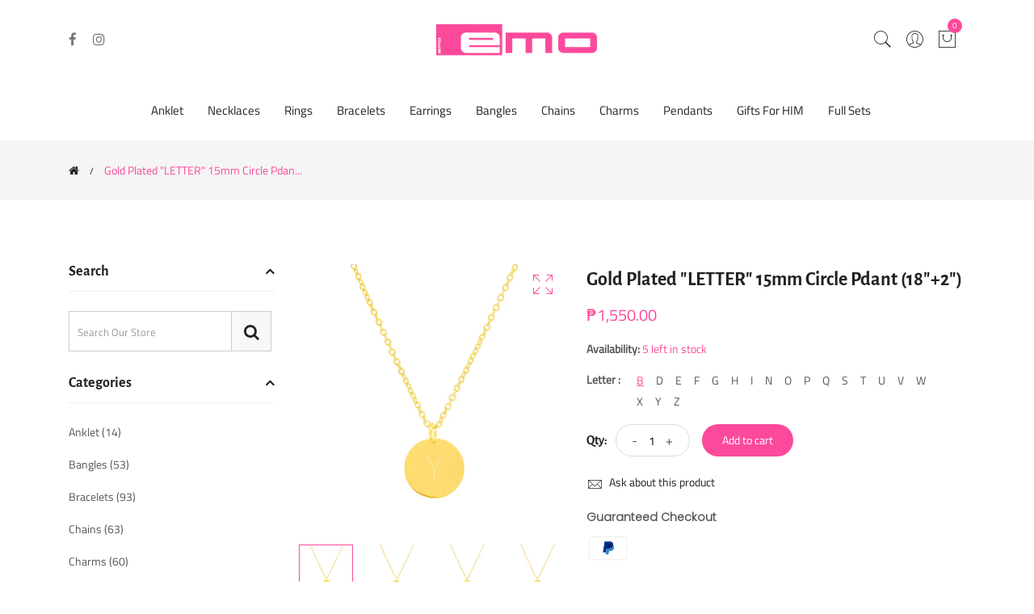

--- FILE ---
content_type: text/html; charset=utf-8
request_url: https://www.emo.ph/products/gold-plated-letter-15mm-circle-pdant-18-2
body_size: 25130
content:
<!doctype html>
<!--[if IE 9]> <html class="ie9 no-js supports-no-cookies" lang="en"> <![endif]-->
<!--[if (gt IE 9)|!(IE)]><!--> <html class="no-js supports-no-cookies" lang="en"> <!--<![endif]-->
<head>
  <!-- Basic and Helper page needs -->
  <meta charset="utf-8">
  <meta http-equiv="X-UA-Compatible" content="IE=edge">
  <meta name="viewport" content="width=device-width,initial-scale=1">
  <meta name="theme-color" content="#fc499b">
  <link rel="canonical" href="https://www.emo.ph/products/gold-plated-letter-15mm-circle-pdant-18-2"><link rel="shortcut icon" href="//www.emo.ph/cdn/shop/files/favicon_d855c516-225c-4310-b796-c679ba4a5ce5_32x32.png?v=1614300585" type="image/png" /><link rel="preconnect" href="https://cdn.shopify.com">
  <link rel="preconnect" href="https://ajax.googleapis.com/">
  <link rel="dns-prefetch" href="https://cdn.shopify.com">
  <link rel="preload" as="style" href="//www.emo.ph/cdn/shop/t/26/assets/timber.scss.css?v=38498192882391618831702547990">
  <link rel="preload" href="https://fonts.googleapis.com/css?family=Lato:300,300i,400,400i,700,900&display=swap" as="style">
  <link rel="preload" as="style" href="//www.emo.ph/cdn/shop/t/26/assets/vendor.css?v=64377976265014917231625658593">
  
  <link rel="preload" as="style" href="//www.emo.ph/cdn/shop/t/26/assets/slick.min.css?v=42070803299608608241625658589"><link rel="preload" as="style" href="//www.emo.ph/cdn/shop/t/26/assets/style.css?v=137744536917636553951702547990"><link rel="preload" as="style" href="//www.emo.ph/cdn/shop/t/26/assets/skin-and-color.css?v=164602668787980273341759331625"><link rel="preload" href="//www.emo.ph/cdn/shop/t/26/assets/core-js.js?v=6151913508059959971625658565" as="script"><link rel="preload" href="//www.emo.ph/cdn/shop/t/26/assets/lazysizes.min.js?v=42142965883612063611625658580" as="script"><link rel="preload" href="//www.emo.ph/cdn/shop/t/26/assets/slick.min.js?v=98726548020888685741625658590" as="script"><link rel="preload" href="//www.emo.ph/cdn/shop/t/26/assets/recent-view.js?v=171679271478575830981625658587" as="script"><link rel="preload" href="//www.emo.ph/cdn/shopifycloud/storefront/assets/themes_support/option_selection-b017cd28.js" as="script">
  <link rel="preload" href="//www.emo.ph/cdn/shopifycloud/storefront/assets/themes_support/api.jquery-7ab1a3a4.js" as="script">
  <link rel="preload" href="//www.emo.ph/cdn/shop/t/26/assets/cart.api.js?v=121977020186131912291625658564" as="script">
  <link rel="preload" href="//www.emo.ph/cdn/shop/t/26/assets/theme.js?v=64443205681497432651629689925" as="script">
  <link rel="preload" href="//www.emo.ph/cdn/shop/t/26/assets/fastclick.min.js?v=29723458539410922371625658569" as="script">
  <link rel="preload" href="//www.emo.ph/cdn/shop/t/26/assets/timber.js?v=26264981971689519031625658665" as="script"><!-- Title and description --><title>Gold Plated &quot;LETTER&quot; 15mm Circle Pdant (18&quot;+2&quot;)

&ndash; EMO Jewelry Philippines
</title><meta name="description" content="FREE Text Engrave / Photo Engrave - P350.00Materials : 316L surgical stainless steelColor: GoldHypoallergenicSafe for baby and acidic peopleNon-tarnish, non-rustFor everywhere, everyday use"><!-- Helpers --><!-- /snippets/social-meta-tags.liquid -->


  <meta property="og:type" content="product">
  <meta property="og:title" content="Gold Plated &quot;LETTER&quot; 15mm Circle Pdant (18&quot;+2&quot;)">
  
    <meta property="og:image" content="http://www.emo.ph/cdn/shop/products/bbbb_grande.jpg?v=1579332385">
    <meta property="og:image:secure_url" content="https://www.emo.ph/cdn/shop/products/bbbb_grande.jpg?v=1579332385">
  
    <meta property="og:image" content="http://www.emo.ph/cdn/shop/products/aaaa_grande.jpg?v=1579332364">
    <meta property="og:image:secure_url" content="https://www.emo.ph/cdn/shop/products/aaaa_grande.jpg?v=1579332364">
  
    <meta property="og:image" content="http://www.emo.ph/cdn/shop/products/y_grande.jpg?v=1579332364">
    <meta property="og:image:secure_url" content="https://www.emo.ph/cdn/shop/products/y_grande.jpg?v=1579332364">
  
  <meta property="og:description" content="FREE Text Engrave / Photo Engrave - P350.00Materials : 316L surgical stainless steelColor: GoldHypoallergenicSafe for baby and acidic peopleNon-tarnish, non-rustFor everywhere, everyday use">
  <meta property="og:price:amount" content="1,550.00">
  <meta property="og:price:currency" content="PHP">

<meta property="og:url" content="https://www.emo.ph/products/gold-plated-letter-15mm-circle-pdant-18-2">
<meta property="og:site_name" content="EMO Jewelry Philippines">




  <meta name="twitter:card" content="summary">


  <meta name="twitter:title" content="Gold Plated &quot;LETTER&quot; 15mm Circle Pdant (18&quot;+2&quot;)">
  <meta name="twitter:description" content="FREE Text Engrave / Photo Engrave - P350.00Materials : 316L surgical stainless steelColor: GoldHypoallergenicSafe for baby and acidic peopleNon-tarnish, non-rustFor everywhere, everyday use">
  <meta name="twitter:image" content="https://www.emo.ph/cdn/shop/products/y_grande.jpg?v=1579332364">
  <meta name="twitter:image:width" content="600">
  <meta name="twitter:image:height" content="600">

<!-- CSS --><link href="//www.emo.ph/cdn/shop/t/26/assets/timber.scss.css?v=38498192882391618831702547990" rel="stylesheet" type="text/css" media="all" />
<!-- google fonts -->
<link href="https://fonts.googleapis.com/css?family=Lato:300,300i,400,400i,700,900&display=swap" rel="stylesheet">
<!-- Put all third-party CSS files in the vendor.css file and minify the files -->
<link href="//www.emo.ph/cdn/shop/t/26/assets/vendor.css?v=64377976265014917231625658593" rel="stylesheet" type="text/css" media="all" />

<link href="//www.emo.ph/cdn/shop/t/26/assets/slick.min.css?v=42070803299608608241625658589" rel="stylesheet" type="text/css" media="all" />

<!-- Link your style.css and responsive.css files below -->
<link href="//www.emo.ph/cdn/shop/t/26/assets/style.css?v=137744536917636553951702547990" rel="stylesheet" type="text/css" media="all" />

<!-- Make all your dynamic CSS and Color calls here -->
<link href="//www.emo.ph/cdn/shop/t/26/assets/skin-and-color.css?v=164602668787980273341759331625" rel="stylesheet" type="text/css" media="all" />
<!-- Header hook for plugins -->
  <script>window.performance && window.performance.mark && window.performance.mark('shopify.content_for_header.start');</script><meta id="shopify-digital-wallet" name="shopify-digital-wallet" content="/26905870407/digital_wallets/dialog">
<meta name="shopify-checkout-api-token" content="d672d446350056f81ea68458351dfe4e">
<meta id="in-context-paypal-metadata" data-shop-id="26905870407" data-venmo-supported="false" data-environment="production" data-locale="en_US" data-paypal-v4="true" data-currency="PHP">
<link rel="alternate" type="application/json+oembed" href="https://www.emo.ph/products/gold-plated-letter-15mm-circle-pdant-18-2.oembed">
<script async="async" src="/checkouts/internal/preloads.js?locale=en-PH"></script>
<script id="shopify-features" type="application/json">{"accessToken":"d672d446350056f81ea68458351dfe4e","betas":["rich-media-storefront-analytics"],"domain":"www.emo.ph","predictiveSearch":true,"shopId":26905870407,"locale":"en"}</script>
<script>var Shopify = Shopify || {};
Shopify.shop = "emo-jewelry-philippines.myshopify.com";
Shopify.locale = "en";
Shopify.currency = {"active":"PHP","rate":"1.0"};
Shopify.country = "PH";
Shopify.theme = {"name":"Corano-v2-3-0","id":120375640135,"schema_name":"Corano","schema_version":"2.3.0","theme_store_id":null,"role":"main"};
Shopify.theme.handle = "null";
Shopify.theme.style = {"id":null,"handle":null};
Shopify.cdnHost = "www.emo.ph/cdn";
Shopify.routes = Shopify.routes || {};
Shopify.routes.root = "/";</script>
<script type="module">!function(o){(o.Shopify=o.Shopify||{}).modules=!0}(window);</script>
<script>!function(o){function n(){var o=[];function n(){o.push(Array.prototype.slice.apply(arguments))}return n.q=o,n}var t=o.Shopify=o.Shopify||{};t.loadFeatures=n(),t.autoloadFeatures=n()}(window);</script>
<script id="shop-js-analytics" type="application/json">{"pageType":"product"}</script>
<script defer="defer" async type="module" src="//www.emo.ph/cdn/shopifycloud/shop-js/modules/v2/client.init-shop-cart-sync_BT-GjEfc.en.esm.js"></script>
<script defer="defer" async type="module" src="//www.emo.ph/cdn/shopifycloud/shop-js/modules/v2/chunk.common_D58fp_Oc.esm.js"></script>
<script defer="defer" async type="module" src="//www.emo.ph/cdn/shopifycloud/shop-js/modules/v2/chunk.modal_xMitdFEc.esm.js"></script>
<script type="module">
  await import("//www.emo.ph/cdn/shopifycloud/shop-js/modules/v2/client.init-shop-cart-sync_BT-GjEfc.en.esm.js");
await import("//www.emo.ph/cdn/shopifycloud/shop-js/modules/v2/chunk.common_D58fp_Oc.esm.js");
await import("//www.emo.ph/cdn/shopifycloud/shop-js/modules/v2/chunk.modal_xMitdFEc.esm.js");

  window.Shopify.SignInWithShop?.initShopCartSync?.({"fedCMEnabled":true,"windoidEnabled":true});

</script>
<script id="__st">var __st={"a":26905870407,"offset":28800,"reqid":"0d08b000-b5ba-4472-865c-433003f218de-1769052259","pageurl":"www.emo.ph\/products\/gold-plated-letter-15mm-circle-pdant-18-2","u":"11edb1ddf717","p":"product","rtyp":"product","rid":4443706818631};</script>
<script>window.ShopifyPaypalV4VisibilityTracking = true;</script>
<script id="captcha-bootstrap">!function(){'use strict';const t='contact',e='account',n='new_comment',o=[[t,t],['blogs',n],['comments',n],[t,'customer']],c=[[e,'customer_login'],[e,'guest_login'],[e,'recover_customer_password'],[e,'create_customer']],r=t=>t.map((([t,e])=>`form[action*='/${t}']:not([data-nocaptcha='true']) input[name='form_type'][value='${e}']`)).join(','),a=t=>()=>t?[...document.querySelectorAll(t)].map((t=>t.form)):[];function s(){const t=[...o],e=r(t);return a(e)}const i='password',u='form_key',d=['recaptcha-v3-token','g-recaptcha-response','h-captcha-response',i],f=()=>{try{return window.sessionStorage}catch{return}},m='__shopify_v',_=t=>t.elements[u];function p(t,e,n=!1){try{const o=window.sessionStorage,c=JSON.parse(o.getItem(e)),{data:r}=function(t){const{data:e,action:n}=t;return t[m]||n?{data:e,action:n}:{data:t,action:n}}(c);for(const[e,n]of Object.entries(r))t.elements[e]&&(t.elements[e].value=n);n&&o.removeItem(e)}catch(o){console.error('form repopulation failed',{error:o})}}const l='form_type',E='cptcha';function T(t){t.dataset[E]=!0}const w=window,h=w.document,L='Shopify',v='ce_forms',y='captcha';let A=!1;((t,e)=>{const n=(g='f06e6c50-85a8-45c8-87d0-21a2b65856fe',I='https://cdn.shopify.com/shopifycloud/storefront-forms-hcaptcha/ce_storefront_forms_captcha_hcaptcha.v1.5.2.iife.js',D={infoText:'Protected by hCaptcha',privacyText:'Privacy',termsText:'Terms'},(t,e,n)=>{const o=w[L][v],c=o.bindForm;if(c)return c(t,g,e,D).then(n);var r;o.q.push([[t,g,e,D],n]),r=I,A||(h.body.append(Object.assign(h.createElement('script'),{id:'captcha-provider',async:!0,src:r})),A=!0)});var g,I,D;w[L]=w[L]||{},w[L][v]=w[L][v]||{},w[L][v].q=[],w[L][y]=w[L][y]||{},w[L][y].protect=function(t,e){n(t,void 0,e),T(t)},Object.freeze(w[L][y]),function(t,e,n,w,h,L){const[v,y,A,g]=function(t,e,n){const i=e?o:[],u=t?c:[],d=[...i,...u],f=r(d),m=r(i),_=r(d.filter((([t,e])=>n.includes(e))));return[a(f),a(m),a(_),s()]}(w,h,L),I=t=>{const e=t.target;return e instanceof HTMLFormElement?e:e&&e.form},D=t=>v().includes(t);t.addEventListener('submit',(t=>{const e=I(t);if(!e)return;const n=D(e)&&!e.dataset.hcaptchaBound&&!e.dataset.recaptchaBound,o=_(e),c=g().includes(e)&&(!o||!o.value);(n||c)&&t.preventDefault(),c&&!n&&(function(t){try{if(!f())return;!function(t){const e=f();if(!e)return;const n=_(t);if(!n)return;const o=n.value;o&&e.removeItem(o)}(t);const e=Array.from(Array(32),(()=>Math.random().toString(36)[2])).join('');!function(t,e){_(t)||t.append(Object.assign(document.createElement('input'),{type:'hidden',name:u})),t.elements[u].value=e}(t,e),function(t,e){const n=f();if(!n)return;const o=[...t.querySelectorAll(`input[type='${i}']`)].map((({name:t})=>t)),c=[...d,...o],r={};for(const[a,s]of new FormData(t).entries())c.includes(a)||(r[a]=s);n.setItem(e,JSON.stringify({[m]:1,action:t.action,data:r}))}(t,e)}catch(e){console.error('failed to persist form',e)}}(e),e.submit())}));const S=(t,e)=>{t&&!t.dataset[E]&&(n(t,e.some((e=>e===t))),T(t))};for(const o of['focusin','change'])t.addEventListener(o,(t=>{const e=I(t);D(e)&&S(e,y())}));const B=e.get('form_key'),M=e.get(l),P=B&&M;t.addEventListener('DOMContentLoaded',(()=>{const t=y();if(P)for(const e of t)e.elements[l].value===M&&p(e,B);[...new Set([...A(),...v().filter((t=>'true'===t.dataset.shopifyCaptcha))])].forEach((e=>S(e,t)))}))}(h,new URLSearchParams(w.location.search),n,t,e,['guest_login'])})(!0,!0)}();</script>
<script integrity="sha256-4kQ18oKyAcykRKYeNunJcIwy7WH5gtpwJnB7kiuLZ1E=" data-source-attribution="shopify.loadfeatures" defer="defer" src="//www.emo.ph/cdn/shopifycloud/storefront/assets/storefront/load_feature-a0a9edcb.js" crossorigin="anonymous"></script>
<script data-source-attribution="shopify.dynamic_checkout.dynamic.init">var Shopify=Shopify||{};Shopify.PaymentButton=Shopify.PaymentButton||{isStorefrontPortableWallets:!0,init:function(){window.Shopify.PaymentButton.init=function(){};var t=document.createElement("script");t.src="https://www.emo.ph/cdn/shopifycloud/portable-wallets/latest/portable-wallets.en.js",t.type="module",document.head.appendChild(t)}};
</script>
<script data-source-attribution="shopify.dynamic_checkout.buyer_consent">
  function portableWalletsHideBuyerConsent(e){var t=document.getElementById("shopify-buyer-consent"),n=document.getElementById("shopify-subscription-policy-button");t&&n&&(t.classList.add("hidden"),t.setAttribute("aria-hidden","true"),n.removeEventListener("click",e))}function portableWalletsShowBuyerConsent(e){var t=document.getElementById("shopify-buyer-consent"),n=document.getElementById("shopify-subscription-policy-button");t&&n&&(t.classList.remove("hidden"),t.removeAttribute("aria-hidden"),n.addEventListener("click",e))}window.Shopify?.PaymentButton&&(window.Shopify.PaymentButton.hideBuyerConsent=portableWalletsHideBuyerConsent,window.Shopify.PaymentButton.showBuyerConsent=portableWalletsShowBuyerConsent);
</script>
<script data-source-attribution="shopify.dynamic_checkout.cart.bootstrap">document.addEventListener("DOMContentLoaded",(function(){function t(){return document.querySelector("shopify-accelerated-checkout-cart, shopify-accelerated-checkout")}if(t())Shopify.PaymentButton.init();else{new MutationObserver((function(e,n){t()&&(Shopify.PaymentButton.init(),n.disconnect())})).observe(document.body,{childList:!0,subtree:!0})}}));
</script>
<link id="shopify-accelerated-checkout-styles" rel="stylesheet" media="screen" href="https://www.emo.ph/cdn/shopifycloud/portable-wallets/latest/accelerated-checkout-backwards-compat.css" crossorigin="anonymous">
<style id="shopify-accelerated-checkout-cart">
        #shopify-buyer-consent {
  margin-top: 1em;
  display: inline-block;
  width: 100%;
}

#shopify-buyer-consent.hidden {
  display: none;
}

#shopify-subscription-policy-button {
  background: none;
  border: none;
  padding: 0;
  text-decoration: underline;
  font-size: inherit;
  cursor: pointer;
}

#shopify-subscription-policy-button::before {
  box-shadow: none;
}

      </style>

<script>window.performance && window.performance.mark && window.performance.mark('shopify.content_for_header.end');</script>
  <!-- /snippets/oldIE-js.liquid -->


<!--[if lt IE 9]>
<script src="//cdnjs.cloudflare.com/ajax/libs/html5shiv/3.7.2/html5shiv.min.js" type="text/javascript"></script>
<script src="//www.emo.ph/cdn/shop/t/26/assets/respond.min.js?v=52248677837542619231625658588" type="text/javascript"></script>
<link href="//www.emo.ph/cdn/shop/t/26/assets/respond-proxy.html" id="respond-proxy" rel="respond-proxy" />
<link href="//www.emo.ph/search?q=180159a48d229832a3387191bc666d36" id="respond-redirect" rel="respond-redirect" />
<script src="//www.emo.ph/search?q=180159a48d229832a3387191bc666d36" type="text/javascript"></script>
<![endif]-->


  <!-- JS --><!-- Put all third-party JS files in the vendor.css file and minify the files -->
<script src="//www.emo.ph/cdn/shop/t/26/assets/core-js.js?v=6151913508059959971625658565"></script>
<link href="https://monorail-edge.shopifysvc.com" rel="dns-prefetch">
<script>(function(){if ("sendBeacon" in navigator && "performance" in window) {try {var session_token_from_headers = performance.getEntriesByType('navigation')[0].serverTiming.find(x => x.name == '_s').description;} catch {var session_token_from_headers = undefined;}var session_cookie_matches = document.cookie.match(/_shopify_s=([^;]*)/);var session_token_from_cookie = session_cookie_matches && session_cookie_matches.length === 2 ? session_cookie_matches[1] : "";var session_token = session_token_from_headers || session_token_from_cookie || "";function handle_abandonment_event(e) {var entries = performance.getEntries().filter(function(entry) {return /monorail-edge.shopifysvc.com/.test(entry.name);});if (!window.abandonment_tracked && entries.length === 0) {window.abandonment_tracked = true;var currentMs = Date.now();var navigation_start = performance.timing.navigationStart;var payload = {shop_id: 26905870407,url: window.location.href,navigation_start,duration: currentMs - navigation_start,session_token,page_type: "product"};window.navigator.sendBeacon("https://monorail-edge.shopifysvc.com/v1/produce", JSON.stringify({schema_id: "online_store_buyer_site_abandonment/1.1",payload: payload,metadata: {event_created_at_ms: currentMs,event_sent_at_ms: currentMs}}));}}window.addEventListener('pagehide', handle_abandonment_event);}}());</script>
<script id="web-pixels-manager-setup">(function e(e,d,r,n,o){if(void 0===o&&(o={}),!Boolean(null===(a=null===(i=window.Shopify)||void 0===i?void 0:i.analytics)||void 0===a?void 0:a.replayQueue)){var i,a;window.Shopify=window.Shopify||{};var t=window.Shopify;t.analytics=t.analytics||{};var s=t.analytics;s.replayQueue=[],s.publish=function(e,d,r){return s.replayQueue.push([e,d,r]),!0};try{self.performance.mark("wpm:start")}catch(e){}var l=function(){var e={modern:/Edge?\/(1{2}[4-9]|1[2-9]\d|[2-9]\d{2}|\d{4,})\.\d+(\.\d+|)|Firefox\/(1{2}[4-9]|1[2-9]\d|[2-9]\d{2}|\d{4,})\.\d+(\.\d+|)|Chrom(ium|e)\/(9{2}|\d{3,})\.\d+(\.\d+|)|(Maci|X1{2}).+ Version\/(15\.\d+|(1[6-9]|[2-9]\d|\d{3,})\.\d+)([,.]\d+|)( \(\w+\)|)( Mobile\/\w+|) Safari\/|Chrome.+OPR\/(9{2}|\d{3,})\.\d+\.\d+|(CPU[ +]OS|iPhone[ +]OS|CPU[ +]iPhone|CPU IPhone OS|CPU iPad OS)[ +]+(15[._]\d+|(1[6-9]|[2-9]\d|\d{3,})[._]\d+)([._]\d+|)|Android:?[ /-](13[3-9]|1[4-9]\d|[2-9]\d{2}|\d{4,})(\.\d+|)(\.\d+|)|Android.+Firefox\/(13[5-9]|1[4-9]\d|[2-9]\d{2}|\d{4,})\.\d+(\.\d+|)|Android.+Chrom(ium|e)\/(13[3-9]|1[4-9]\d|[2-9]\d{2}|\d{4,})\.\d+(\.\d+|)|SamsungBrowser\/([2-9]\d|\d{3,})\.\d+/,legacy:/Edge?\/(1[6-9]|[2-9]\d|\d{3,})\.\d+(\.\d+|)|Firefox\/(5[4-9]|[6-9]\d|\d{3,})\.\d+(\.\d+|)|Chrom(ium|e)\/(5[1-9]|[6-9]\d|\d{3,})\.\d+(\.\d+|)([\d.]+$|.*Safari\/(?![\d.]+ Edge\/[\d.]+$))|(Maci|X1{2}).+ Version\/(10\.\d+|(1[1-9]|[2-9]\d|\d{3,})\.\d+)([,.]\d+|)( \(\w+\)|)( Mobile\/\w+|) Safari\/|Chrome.+OPR\/(3[89]|[4-9]\d|\d{3,})\.\d+\.\d+|(CPU[ +]OS|iPhone[ +]OS|CPU[ +]iPhone|CPU IPhone OS|CPU iPad OS)[ +]+(10[._]\d+|(1[1-9]|[2-9]\d|\d{3,})[._]\d+)([._]\d+|)|Android:?[ /-](13[3-9]|1[4-9]\d|[2-9]\d{2}|\d{4,})(\.\d+|)(\.\d+|)|Mobile Safari.+OPR\/([89]\d|\d{3,})\.\d+\.\d+|Android.+Firefox\/(13[5-9]|1[4-9]\d|[2-9]\d{2}|\d{4,})\.\d+(\.\d+|)|Android.+Chrom(ium|e)\/(13[3-9]|1[4-9]\d|[2-9]\d{2}|\d{4,})\.\d+(\.\d+|)|Android.+(UC? ?Browser|UCWEB|U3)[ /]?(15\.([5-9]|\d{2,})|(1[6-9]|[2-9]\d|\d{3,})\.\d+)\.\d+|SamsungBrowser\/(5\.\d+|([6-9]|\d{2,})\.\d+)|Android.+MQ{2}Browser\/(14(\.(9|\d{2,})|)|(1[5-9]|[2-9]\d|\d{3,})(\.\d+|))(\.\d+|)|K[Aa][Ii]OS\/(3\.\d+|([4-9]|\d{2,})\.\d+)(\.\d+|)/},d=e.modern,r=e.legacy,n=navigator.userAgent;return n.match(d)?"modern":n.match(r)?"legacy":"unknown"}(),u="modern"===l?"modern":"legacy",c=(null!=n?n:{modern:"",legacy:""})[u],f=function(e){return[e.baseUrl,"/wpm","/b",e.hashVersion,"modern"===e.buildTarget?"m":"l",".js"].join("")}({baseUrl:d,hashVersion:r,buildTarget:u}),m=function(e){var d=e.version,r=e.bundleTarget,n=e.surface,o=e.pageUrl,i=e.monorailEndpoint;return{emit:function(e){var a=e.status,t=e.errorMsg,s=(new Date).getTime(),l=JSON.stringify({metadata:{event_sent_at_ms:s},events:[{schema_id:"web_pixels_manager_load/3.1",payload:{version:d,bundle_target:r,page_url:o,status:a,surface:n,error_msg:t},metadata:{event_created_at_ms:s}}]});if(!i)return console&&console.warn&&console.warn("[Web Pixels Manager] No Monorail endpoint provided, skipping logging."),!1;try{return self.navigator.sendBeacon.bind(self.navigator)(i,l)}catch(e){}var u=new XMLHttpRequest;try{return u.open("POST",i,!0),u.setRequestHeader("Content-Type","text/plain"),u.send(l),!0}catch(e){return console&&console.warn&&console.warn("[Web Pixels Manager] Got an unhandled error while logging to Monorail."),!1}}}}({version:r,bundleTarget:l,surface:e.surface,pageUrl:self.location.href,monorailEndpoint:e.monorailEndpoint});try{o.browserTarget=l,function(e){var d=e.src,r=e.async,n=void 0===r||r,o=e.onload,i=e.onerror,a=e.sri,t=e.scriptDataAttributes,s=void 0===t?{}:t,l=document.createElement("script"),u=document.querySelector("head"),c=document.querySelector("body");if(l.async=n,l.src=d,a&&(l.integrity=a,l.crossOrigin="anonymous"),s)for(var f in s)if(Object.prototype.hasOwnProperty.call(s,f))try{l.dataset[f]=s[f]}catch(e){}if(o&&l.addEventListener("load",o),i&&l.addEventListener("error",i),u)u.appendChild(l);else{if(!c)throw new Error("Did not find a head or body element to append the script");c.appendChild(l)}}({src:f,async:!0,onload:function(){if(!function(){var e,d;return Boolean(null===(d=null===(e=window.Shopify)||void 0===e?void 0:e.analytics)||void 0===d?void 0:d.initialized)}()){var d=window.webPixelsManager.init(e)||void 0;if(d){var r=window.Shopify.analytics;r.replayQueue.forEach((function(e){var r=e[0],n=e[1],o=e[2];d.publishCustomEvent(r,n,o)})),r.replayQueue=[],r.publish=d.publishCustomEvent,r.visitor=d.visitor,r.initialized=!0}}},onerror:function(){return m.emit({status:"failed",errorMsg:"".concat(f," has failed to load")})},sri:function(e){var d=/^sha384-[A-Za-z0-9+/=]+$/;return"string"==typeof e&&d.test(e)}(c)?c:"",scriptDataAttributes:o}),m.emit({status:"loading"})}catch(e){m.emit({status:"failed",errorMsg:(null==e?void 0:e.message)||"Unknown error"})}}})({shopId: 26905870407,storefrontBaseUrl: "https://www.emo.ph",extensionsBaseUrl: "https://extensions.shopifycdn.com/cdn/shopifycloud/web-pixels-manager",monorailEndpoint: "https://monorail-edge.shopifysvc.com/unstable/produce_batch",surface: "storefront-renderer",enabledBetaFlags: ["2dca8a86"],webPixelsConfigList: [{"id":"shopify-app-pixel","configuration":"{}","eventPayloadVersion":"v1","runtimeContext":"STRICT","scriptVersion":"0450","apiClientId":"shopify-pixel","type":"APP","privacyPurposes":["ANALYTICS","MARKETING"]},{"id":"shopify-custom-pixel","eventPayloadVersion":"v1","runtimeContext":"LAX","scriptVersion":"0450","apiClientId":"shopify-pixel","type":"CUSTOM","privacyPurposes":["ANALYTICS","MARKETING"]}],isMerchantRequest: false,initData: {"shop":{"name":"EMO Jewelry Philippines","paymentSettings":{"currencyCode":"PHP"},"myshopifyDomain":"emo-jewelry-philippines.myshopify.com","countryCode":"PH","storefrontUrl":"https:\/\/www.emo.ph"},"customer":null,"cart":null,"checkout":null,"productVariants":[{"price":{"amount":1550.0,"currencyCode":"PHP"},"product":{"title":"Gold Plated \"LETTER\" 15mm Circle Pdant (18\"+2\")","vendor":"EMO Jewelry Philippines","id":"4443706818631","untranslatedTitle":"Gold Plated \"LETTER\" 15mm Circle Pdant (18\"+2\")","url":"\/products\/gold-plated-letter-15mm-circle-pdant-18-2","type":""},"id":"31673049350215","image":{"src":"\/\/www.emo.ph\/cdn\/shop\/products\/bbbb.jpg?v=1579332385"},"sku":"ESN 6442","title":"B","untranslatedTitle":"B"},{"price":{"amount":1550.0,"currencyCode":"PHP"},"product":{"title":"Gold Plated \"LETTER\" 15mm Circle Pdant (18\"+2\")","vendor":"EMO Jewelry Philippines","id":"4443706818631","untranslatedTitle":"Gold Plated \"LETTER\" 15mm Circle Pdant (18\"+2\")","url":"\/products\/gold-plated-letter-15mm-circle-pdant-18-2","type":""},"id":"31673049415751","image":{"src":"\/\/www.emo.ph\/cdn\/shop\/products\/dd.jpg?v=1579332417"},"sku":"ESN 6444","title":"D","untranslatedTitle":"D"},{"price":{"amount":1550.0,"currencyCode":"PHP"},"product":{"title":"Gold Plated \"LETTER\" 15mm Circle Pdant (18\"+2\")","vendor":"EMO Jewelry Philippines","id":"4443706818631","untranslatedTitle":"Gold Plated \"LETTER\" 15mm Circle Pdant (18\"+2\")","url":"\/products\/gold-plated-letter-15mm-circle-pdant-18-2","type":""},"id":"31673049448519","image":{"src":"\/\/www.emo.ph\/cdn\/shop\/products\/E.jpg?v=1579332433"},"sku":"ESN 6445","title":"E","untranslatedTitle":"E"},{"price":{"amount":1550.0,"currencyCode":"PHP"},"product":{"title":"Gold Plated \"LETTER\" 15mm Circle Pdant (18\"+2\")","vendor":"EMO Jewelry Philippines","id":"4443706818631","untranslatedTitle":"Gold Plated \"LETTER\" 15mm Circle Pdant (18\"+2\")","url":"\/products\/gold-plated-letter-15mm-circle-pdant-18-2","type":""},"id":"31673049481287","image":{"src":"\/\/www.emo.ph\/cdn\/shop\/products\/ff.jpg?v=1579332453"},"sku":"ESN 6446","title":"F","untranslatedTitle":"F"},{"price":{"amount":1550.0,"currencyCode":"PHP"},"product":{"title":"Gold Plated \"LETTER\" 15mm Circle Pdant (18\"+2\")","vendor":"EMO Jewelry Philippines","id":"4443706818631","untranslatedTitle":"Gold Plated \"LETTER\" 15mm Circle Pdant (18\"+2\")","url":"\/products\/gold-plated-letter-15mm-circle-pdant-18-2","type":""},"id":"31673049514055","image":{"src":"\/\/www.emo.ph\/cdn\/shop\/products\/g.jpg?v=1579332470"},"sku":"ESN 6447","title":"G","untranslatedTitle":"G"},{"price":{"amount":1550.0,"currencyCode":"PHP"},"product":{"title":"Gold Plated \"LETTER\" 15mm Circle Pdant (18\"+2\")","vendor":"EMO Jewelry Philippines","id":"4443706818631","untranslatedTitle":"Gold Plated \"LETTER\" 15mm Circle Pdant (18\"+2\")","url":"\/products\/gold-plated-letter-15mm-circle-pdant-18-2","type":""},"id":"31673049546823","image":{"src":"\/\/www.emo.ph\/cdn\/shop\/products\/H.jpg?v=1579332490"},"sku":"ESN 6448","title":"H","untranslatedTitle":"H"},{"price":{"amount":1550.0,"currencyCode":"PHP"},"product":{"title":"Gold Plated \"LETTER\" 15mm Circle Pdant (18\"+2\")","vendor":"EMO Jewelry Philippines","id":"4443706818631","untranslatedTitle":"Gold Plated \"LETTER\" 15mm Circle Pdant (18\"+2\")","url":"\/products\/gold-plated-letter-15mm-circle-pdant-18-2","type":""},"id":"31673049579591","image":{"src":"\/\/www.emo.ph\/cdn\/shop\/products\/I_6bc95285-d4b2-41f9-a670-259209fdb86b.jpg?v=1579332504"},"sku":"ESN 6449","title":"I","untranslatedTitle":"I"},{"price":{"amount":1550.0,"currencyCode":"PHP"},"product":{"title":"Gold Plated \"LETTER\" 15mm Circle Pdant (18\"+2\")","vendor":"EMO Jewelry Philippines","id":"4443706818631","untranslatedTitle":"Gold Plated \"LETTER\" 15mm Circle Pdant (18\"+2\")","url":"\/products\/gold-plated-letter-15mm-circle-pdant-18-2","type":""},"id":"31673049743431","image":{"src":"\/\/www.emo.ph\/cdn\/shop\/products\/N.jpg?v=1579332598"},"sku":"ESN 6454","title":"N","untranslatedTitle":"N"},{"price":{"amount":1550.0,"currencyCode":"PHP"},"product":{"title":"Gold Plated \"LETTER\" 15mm Circle Pdant (18\"+2\")","vendor":"EMO Jewelry Philippines","id":"4443706818631","untranslatedTitle":"Gold Plated \"LETTER\" 15mm Circle Pdant (18\"+2\")","url":"\/products\/gold-plated-letter-15mm-circle-pdant-18-2","type":""},"id":"31673049776199","image":{"src":"\/\/www.emo.ph\/cdn\/shop\/products\/o.jpg?v=1579332620"},"sku":"ESN 6455","title":"O","untranslatedTitle":"O"},{"price":{"amount":1550.0,"currencyCode":"PHP"},"product":{"title":"Gold Plated \"LETTER\" 15mm Circle Pdant (18\"+2\")","vendor":"EMO Jewelry Philippines","id":"4443706818631","untranslatedTitle":"Gold Plated \"LETTER\" 15mm Circle Pdant (18\"+2\")","url":"\/products\/gold-plated-letter-15mm-circle-pdant-18-2","type":""},"id":"31673049808967","image":{"src":"\/\/www.emo.ph\/cdn\/shop\/products\/PP.jpg?v=1579332636"},"sku":"ESN 6456","title":"P","untranslatedTitle":"P"},{"price":{"amount":1550.0,"currencyCode":"PHP"},"product":{"title":"Gold Plated \"LETTER\" 15mm Circle Pdant (18\"+2\")","vendor":"EMO Jewelry Philippines","id":"4443706818631","untranslatedTitle":"Gold Plated \"LETTER\" 15mm Circle Pdant (18\"+2\")","url":"\/products\/gold-plated-letter-15mm-circle-pdant-18-2","type":""},"id":"31673049841735","image":{"src":"\/\/www.emo.ph\/cdn\/shop\/products\/QQ.jpg?v=1579332654"},"sku":"ESN 6457","title":"Q","untranslatedTitle":"Q"},{"price":{"amount":1550.0,"currencyCode":"PHP"},"product":{"title":"Gold Plated \"LETTER\" 15mm Circle Pdant (18\"+2\")","vendor":"EMO Jewelry Philippines","id":"4443706818631","untranslatedTitle":"Gold Plated \"LETTER\" 15mm Circle Pdant (18\"+2\")","url":"\/products\/gold-plated-letter-15mm-circle-pdant-18-2","type":""},"id":"31673049907271","image":{"src":"\/\/www.emo.ph\/cdn\/shop\/products\/S.jpg?v=1579332693"},"sku":"ESN 6459","title":"S","untranslatedTitle":"S"},{"price":{"amount":1550.0,"currencyCode":"PHP"},"product":{"title":"Gold Plated \"LETTER\" 15mm Circle Pdant (18\"+2\")","vendor":"EMO Jewelry Philippines","id":"4443706818631","untranslatedTitle":"Gold Plated \"LETTER\" 15mm Circle Pdant (18\"+2\")","url":"\/products\/gold-plated-letter-15mm-circle-pdant-18-2","type":""},"id":"31673049940039","image":{"src":"\/\/www.emo.ph\/cdn\/shop\/products\/tt.jpg?v=1579332721"},"sku":"ESN 6460","title":"T","untranslatedTitle":"T"},{"price":{"amount":1550.0,"currencyCode":"PHP"},"product":{"title":"Gold Plated \"LETTER\" 15mm Circle Pdant (18\"+2\")","vendor":"EMO Jewelry Philippines","id":"4443706818631","untranslatedTitle":"Gold Plated \"LETTER\" 15mm Circle Pdant (18\"+2\")","url":"\/products\/gold-plated-letter-15mm-circle-pdant-18-2","type":""},"id":"31673049972807","image":{"src":"\/\/www.emo.ph\/cdn\/shop\/products\/U.jpg?v=1579332742"},"sku":"ESN 6461","title":"U","untranslatedTitle":"U"},{"price":{"amount":1550.0,"currencyCode":"PHP"},"product":{"title":"Gold Plated \"LETTER\" 15mm Circle Pdant (18\"+2\")","vendor":"EMO Jewelry Philippines","id":"4443706818631","untranslatedTitle":"Gold Plated \"LETTER\" 15mm Circle Pdant (18\"+2\")","url":"\/products\/gold-plated-letter-15mm-circle-pdant-18-2","type":""},"id":"31673050005575","image":{"src":"\/\/www.emo.ph\/cdn\/shop\/products\/v.jpg?v=1579332760"},"sku":"ESN 6462","title":"V","untranslatedTitle":"V"},{"price":{"amount":1550.0,"currencyCode":"PHP"},"product":{"title":"Gold Plated \"LETTER\" 15mm Circle Pdant (18\"+2\")","vendor":"EMO Jewelry Philippines","id":"4443706818631","untranslatedTitle":"Gold Plated \"LETTER\" 15mm Circle Pdant (18\"+2\")","url":"\/products\/gold-plated-letter-15mm-circle-pdant-18-2","type":""},"id":"31673187500103","image":{"src":"\/\/www.emo.ph\/cdn\/shop\/products\/W.jpg?v=1579335157"},"sku":"ESN 6463","title":"W","untranslatedTitle":"W"},{"price":{"amount":1550.0,"currencyCode":"PHP"},"product":{"title":"Gold Plated \"LETTER\" 15mm Circle Pdant (18\"+2\")","vendor":"EMO Jewelry Philippines","id":"4443706818631","untranslatedTitle":"Gold Plated \"LETTER\" 15mm Circle Pdant (18\"+2\")","url":"\/products\/gold-plated-letter-15mm-circle-pdant-18-2","type":""},"id":"31673192022087","image":{"src":"\/\/www.emo.ph\/cdn\/shop\/products\/x_836cf0ee-01ad-4fc0-9de7-4eb61d1c9d46.jpg?v=1579335338"},"sku":"ESN 6464","title":"X","untranslatedTitle":"X"},{"price":{"amount":1550.0,"currencyCode":"PHP"},"product":{"title":"Gold Plated \"LETTER\" 15mm Circle Pdant (18\"+2\")","vendor":"EMO Jewelry Philippines","id":"4443706818631","untranslatedTitle":"Gold Plated \"LETTER\" 15mm Circle Pdant (18\"+2\")","url":"\/products\/gold-plated-letter-15mm-circle-pdant-18-2","type":""},"id":"31673193070663","image":{"src":"\/\/www.emo.ph\/cdn\/shop\/products\/y_0376243e-7a2e-4895-9606-ef6cd17371f4.jpg?v=1579335409"},"sku":"ESN 6465","title":"Y","untranslatedTitle":"Y"},{"price":{"amount":1550.0,"currencyCode":"PHP"},"product":{"title":"Gold Plated \"LETTER\" 15mm Circle Pdant (18\"+2\")","vendor":"EMO Jewelry Philippines","id":"4443706818631","untranslatedTitle":"Gold Plated \"LETTER\" 15mm Circle Pdant (18\"+2\")","url":"\/products\/gold-plated-letter-15mm-circle-pdant-18-2","type":""},"id":"31673194348615","image":{"src":"\/\/www.emo.ph\/cdn\/shop\/products\/z_afa3427e-711c-44f0-a0f4-beddf412f01d.jpg?v=1579335471"},"sku":"ESN 6466","title":"Z","untranslatedTitle":"Z"}],"purchasingCompany":null},},"https://www.emo.ph/cdn","fcfee988w5aeb613cpc8e4bc33m6693e112",{"modern":"","legacy":""},{"shopId":"26905870407","storefrontBaseUrl":"https:\/\/www.emo.ph","extensionBaseUrl":"https:\/\/extensions.shopifycdn.com\/cdn\/shopifycloud\/web-pixels-manager","surface":"storefront-renderer","enabledBetaFlags":"[\"2dca8a86\"]","isMerchantRequest":"false","hashVersion":"fcfee988w5aeb613cpc8e4bc33m6693e112","publish":"custom","events":"[[\"page_viewed\",{}],[\"product_viewed\",{\"productVariant\":{\"price\":{\"amount\":1550.0,\"currencyCode\":\"PHP\"},\"product\":{\"title\":\"Gold Plated \\\"LETTER\\\" 15mm Circle Pdant (18\\\"+2\\\")\",\"vendor\":\"EMO Jewelry Philippines\",\"id\":\"4443706818631\",\"untranslatedTitle\":\"Gold Plated \\\"LETTER\\\" 15mm Circle Pdant (18\\\"+2\\\")\",\"url\":\"\/products\/gold-plated-letter-15mm-circle-pdant-18-2\",\"type\":\"\"},\"id\":\"31673049350215\",\"image\":{\"src\":\"\/\/www.emo.ph\/cdn\/shop\/products\/bbbb.jpg?v=1579332385\"},\"sku\":\"ESN 6442\",\"title\":\"B\",\"untranslatedTitle\":\"B\"}}]]"});</script><script>
  window.ShopifyAnalytics = window.ShopifyAnalytics || {};
  window.ShopifyAnalytics.meta = window.ShopifyAnalytics.meta || {};
  window.ShopifyAnalytics.meta.currency = 'PHP';
  var meta = {"product":{"id":4443706818631,"gid":"gid:\/\/shopify\/Product\/4443706818631","vendor":"EMO Jewelry Philippines","type":"","handle":"gold-plated-letter-15mm-circle-pdant-18-2","variants":[{"id":31673049350215,"price":155000,"name":"Gold Plated \"LETTER\" 15mm Circle Pdant (18\"+2\") - B","public_title":"B","sku":"ESN 6442"},{"id":31673049415751,"price":155000,"name":"Gold Plated \"LETTER\" 15mm Circle Pdant (18\"+2\") - D","public_title":"D","sku":"ESN 6444"},{"id":31673049448519,"price":155000,"name":"Gold Plated \"LETTER\" 15mm Circle Pdant (18\"+2\") - E","public_title":"E","sku":"ESN 6445"},{"id":31673049481287,"price":155000,"name":"Gold Plated \"LETTER\" 15mm Circle Pdant (18\"+2\") - F","public_title":"F","sku":"ESN 6446"},{"id":31673049514055,"price":155000,"name":"Gold Plated \"LETTER\" 15mm Circle Pdant (18\"+2\") - G","public_title":"G","sku":"ESN 6447"},{"id":31673049546823,"price":155000,"name":"Gold Plated \"LETTER\" 15mm Circle Pdant (18\"+2\") - H","public_title":"H","sku":"ESN 6448"},{"id":31673049579591,"price":155000,"name":"Gold Plated \"LETTER\" 15mm Circle Pdant (18\"+2\") - I","public_title":"I","sku":"ESN 6449"},{"id":31673049743431,"price":155000,"name":"Gold Plated \"LETTER\" 15mm Circle Pdant (18\"+2\") - N","public_title":"N","sku":"ESN 6454"},{"id":31673049776199,"price":155000,"name":"Gold Plated \"LETTER\" 15mm Circle Pdant (18\"+2\") - O","public_title":"O","sku":"ESN 6455"},{"id":31673049808967,"price":155000,"name":"Gold Plated \"LETTER\" 15mm Circle Pdant (18\"+2\") - P","public_title":"P","sku":"ESN 6456"},{"id":31673049841735,"price":155000,"name":"Gold Plated \"LETTER\" 15mm Circle Pdant (18\"+2\") - Q","public_title":"Q","sku":"ESN 6457"},{"id":31673049907271,"price":155000,"name":"Gold Plated \"LETTER\" 15mm Circle Pdant (18\"+2\") - S","public_title":"S","sku":"ESN 6459"},{"id":31673049940039,"price":155000,"name":"Gold Plated \"LETTER\" 15mm Circle Pdant (18\"+2\") - T","public_title":"T","sku":"ESN 6460"},{"id":31673049972807,"price":155000,"name":"Gold Plated \"LETTER\" 15mm Circle Pdant (18\"+2\") - U","public_title":"U","sku":"ESN 6461"},{"id":31673050005575,"price":155000,"name":"Gold Plated \"LETTER\" 15mm Circle Pdant (18\"+2\") - V","public_title":"V","sku":"ESN 6462"},{"id":31673187500103,"price":155000,"name":"Gold Plated \"LETTER\" 15mm Circle Pdant (18\"+2\") - W","public_title":"W","sku":"ESN 6463"},{"id":31673192022087,"price":155000,"name":"Gold Plated \"LETTER\" 15mm Circle Pdant (18\"+2\") - X","public_title":"X","sku":"ESN 6464"},{"id":31673193070663,"price":155000,"name":"Gold Plated \"LETTER\" 15mm Circle Pdant (18\"+2\") - Y","public_title":"Y","sku":"ESN 6465"},{"id":31673194348615,"price":155000,"name":"Gold Plated \"LETTER\" 15mm Circle Pdant (18\"+2\") - Z","public_title":"Z","sku":"ESN 6466"}],"remote":false},"page":{"pageType":"product","resourceType":"product","resourceId":4443706818631,"requestId":"0d08b000-b5ba-4472-865c-433003f218de-1769052259"}};
  for (var attr in meta) {
    window.ShopifyAnalytics.meta[attr] = meta[attr];
  }
</script>
<script class="analytics">
  (function () {
    var customDocumentWrite = function(content) {
      var jquery = null;

      if (window.jQuery) {
        jquery = window.jQuery;
      } else if (window.Checkout && window.Checkout.$) {
        jquery = window.Checkout.$;
      }

      if (jquery) {
        jquery('body').append(content);
      }
    };

    var hasLoggedConversion = function(token) {
      if (token) {
        return document.cookie.indexOf('loggedConversion=' + token) !== -1;
      }
      return false;
    }

    var setCookieIfConversion = function(token) {
      if (token) {
        var twoMonthsFromNow = new Date(Date.now());
        twoMonthsFromNow.setMonth(twoMonthsFromNow.getMonth() + 2);

        document.cookie = 'loggedConversion=' + token + '; expires=' + twoMonthsFromNow;
      }
    }

    var trekkie = window.ShopifyAnalytics.lib = window.trekkie = window.trekkie || [];
    if (trekkie.integrations) {
      return;
    }
    trekkie.methods = [
      'identify',
      'page',
      'ready',
      'track',
      'trackForm',
      'trackLink'
    ];
    trekkie.factory = function(method) {
      return function() {
        var args = Array.prototype.slice.call(arguments);
        args.unshift(method);
        trekkie.push(args);
        return trekkie;
      };
    };
    for (var i = 0; i < trekkie.methods.length; i++) {
      var key = trekkie.methods[i];
      trekkie[key] = trekkie.factory(key);
    }
    trekkie.load = function(config) {
      trekkie.config = config || {};
      trekkie.config.initialDocumentCookie = document.cookie;
      var first = document.getElementsByTagName('script')[0];
      var script = document.createElement('script');
      script.type = 'text/javascript';
      script.onerror = function(e) {
        var scriptFallback = document.createElement('script');
        scriptFallback.type = 'text/javascript';
        scriptFallback.onerror = function(error) {
                var Monorail = {
      produce: function produce(monorailDomain, schemaId, payload) {
        var currentMs = new Date().getTime();
        var event = {
          schema_id: schemaId,
          payload: payload,
          metadata: {
            event_created_at_ms: currentMs,
            event_sent_at_ms: currentMs
          }
        };
        return Monorail.sendRequest("https://" + monorailDomain + "/v1/produce", JSON.stringify(event));
      },
      sendRequest: function sendRequest(endpointUrl, payload) {
        // Try the sendBeacon API
        if (window && window.navigator && typeof window.navigator.sendBeacon === 'function' && typeof window.Blob === 'function' && !Monorail.isIos12()) {
          var blobData = new window.Blob([payload], {
            type: 'text/plain'
          });

          if (window.navigator.sendBeacon(endpointUrl, blobData)) {
            return true;
          } // sendBeacon was not successful

        } // XHR beacon

        var xhr = new XMLHttpRequest();

        try {
          xhr.open('POST', endpointUrl);
          xhr.setRequestHeader('Content-Type', 'text/plain');
          xhr.send(payload);
        } catch (e) {
          console.log(e);
        }

        return false;
      },
      isIos12: function isIos12() {
        return window.navigator.userAgent.lastIndexOf('iPhone; CPU iPhone OS 12_') !== -1 || window.navigator.userAgent.lastIndexOf('iPad; CPU OS 12_') !== -1;
      }
    };
    Monorail.produce('monorail-edge.shopifysvc.com',
      'trekkie_storefront_load_errors/1.1',
      {shop_id: 26905870407,
      theme_id: 120375640135,
      app_name: "storefront",
      context_url: window.location.href,
      source_url: "//www.emo.ph/cdn/s/trekkie.storefront.1bbfab421998800ff09850b62e84b8915387986d.min.js"});

        };
        scriptFallback.async = true;
        scriptFallback.src = '//www.emo.ph/cdn/s/trekkie.storefront.1bbfab421998800ff09850b62e84b8915387986d.min.js';
        first.parentNode.insertBefore(scriptFallback, first);
      };
      script.async = true;
      script.src = '//www.emo.ph/cdn/s/trekkie.storefront.1bbfab421998800ff09850b62e84b8915387986d.min.js';
      first.parentNode.insertBefore(script, first);
    };
    trekkie.load(
      {"Trekkie":{"appName":"storefront","development":false,"defaultAttributes":{"shopId":26905870407,"isMerchantRequest":null,"themeId":120375640135,"themeCityHash":"15284000369116283463","contentLanguage":"en","currency":"PHP","eventMetadataId":"ecb3363f-60ff-4536-8826-bc91d21c5899"},"isServerSideCookieWritingEnabled":true,"monorailRegion":"shop_domain","enabledBetaFlags":["65f19447"]},"Session Attribution":{},"S2S":{"facebookCapiEnabled":false,"source":"trekkie-storefront-renderer","apiClientId":580111}}
    );

    var loaded = false;
    trekkie.ready(function() {
      if (loaded) return;
      loaded = true;

      window.ShopifyAnalytics.lib = window.trekkie;

      var originalDocumentWrite = document.write;
      document.write = customDocumentWrite;
      try { window.ShopifyAnalytics.merchantGoogleAnalytics.call(this); } catch(error) {};
      document.write = originalDocumentWrite;

      window.ShopifyAnalytics.lib.page(null,{"pageType":"product","resourceType":"product","resourceId":4443706818631,"requestId":"0d08b000-b5ba-4472-865c-433003f218de-1769052259","shopifyEmitted":true});

      var match = window.location.pathname.match(/checkouts\/(.+)\/(thank_you|post_purchase)/)
      var token = match? match[1]: undefined;
      if (!hasLoggedConversion(token)) {
        setCookieIfConversion(token);
        window.ShopifyAnalytics.lib.track("Viewed Product",{"currency":"PHP","variantId":31673049350215,"productId":4443706818631,"productGid":"gid:\/\/shopify\/Product\/4443706818631","name":"Gold Plated \"LETTER\" 15mm Circle Pdant (18\"+2\") - B","price":"1550.00","sku":"ESN 6442","brand":"EMO Jewelry Philippines","variant":"B","category":"","nonInteraction":true,"remote":false},undefined,undefined,{"shopifyEmitted":true});
      window.ShopifyAnalytics.lib.track("monorail:\/\/trekkie_storefront_viewed_product\/1.1",{"currency":"PHP","variantId":31673049350215,"productId":4443706818631,"productGid":"gid:\/\/shopify\/Product\/4443706818631","name":"Gold Plated \"LETTER\" 15mm Circle Pdant (18\"+2\") - B","price":"1550.00","sku":"ESN 6442","brand":"EMO Jewelry Philippines","variant":"B","category":"","nonInteraction":true,"remote":false,"referer":"https:\/\/www.emo.ph\/products\/gold-plated-letter-15mm-circle-pdant-18-2"});
      }
    });


        var eventsListenerScript = document.createElement('script');
        eventsListenerScript.async = true;
        eventsListenerScript.src = "//www.emo.ph/cdn/shopifycloud/storefront/assets/shop_events_listener-3da45d37.js";
        document.getElementsByTagName('head')[0].appendChild(eventsListenerScript);

})();</script>
<script
  defer
  src="https://www.emo.ph/cdn/shopifycloud/perf-kit/shopify-perf-kit-3.0.4.min.js"
  data-application="storefront-renderer"
  data-shop-id="26905870407"
  data-render-region="gcp-us-central1"
  data-page-type="product"
  data-theme-instance-id="120375640135"
  data-theme-name="Corano"
  data-theme-version="2.3.0"
  data-monorail-region="shop_domain"
  data-resource-timing-sampling-rate="10"
  data-shs="true"
  data-shs-beacon="true"
  data-shs-export-with-fetch="true"
  data-shs-logs-sample-rate="1"
  data-shs-beacon-endpoint="https://www.emo.ph/api/collect"
></script>
</head>
<body id="gold-plated-quot-letter-quot-15mm-circle-pdant-18-quot-2-quot" class="template-product" >
<div id="preloader_active">
  <div id="loading-center">
    <div id="loading-center-absolute">
      <div class="object" id="object_one"></div>
      <div class="object" id="object_two"></div>
      <div class="object" id="object_three"></div>
    </div>
  </div>
</div><div class="wrapper"><div id="shopify-section-header" class="shopify-section"><header class="header-area" id="section-header" data-section="HeaderSection">
  <!-- main header start -->
  <div class="main-header d-none d-lg-block"><!-- header middle area start -->
    <div class="header-main-area">
      <div class="container">
        <div class="row align-items-center ptb-30">
          <!-- header social area start -->
          <div class="col-lg-4">
            <div class="header-social-link"><a data-toggle="tooltip" data-placement="top" title="Facebook" href="http://facebook.com/emojewelry" target="_blank"><i class="fa fa-facebook"></i></a><a data-toggle="tooltip" data-placement="top" title="Instagram" href="http://instagram.com/emojewelry" target="_blank"><i class="fa fa-instagram"></i></a></div>
          </div>
          <!-- header social area end -->
          <!-- start logo area -->
          <div class="col-lg-4">
            <div class="logo text-center">
<a href="/" class="theme-logo">
  <img  class="lazyload" data-sizes="auto" data-src="//www.emo.ph/cdn/shop/files/emo_8c0dbc4b-1a04-4c07-b659-4cbdb9d63083_200x.png?v=1615321664" alt="EMO Jewelry Philippines"srcset="//www.emo.ph/cdn/shop/files/emo_8c0dbc4b-1a04-4c07-b659-4cbdb9d63083_200x.png?v=1615321664 1x, //www.emo.ph/cdn/shop/files/emo_8c0dbc4b-1a04-4c07-b659-4cbdb9d63083_200x@2x.png?v=1615321664 2x">
</a></div>
          </div>
          <!-- start logo area -->
          <!-- mini cart area start -->
          <div class="col-lg-4">
            <div class="header-right d-flex align-items-center justify-content-end">
              <div class="header-configure-area">
                <ul class="nav justify-content-end">
                  <li class="header-search-container mr-0">
                    <button class="search-trigger d-block"><i class="pe-7s-search"></i></button>
                    <form class="header-search-box d-none animated jackInTheBox" action="/search" method="get" role="search">
                      <input type="search" name="q" value="" placeholder="Search our store" aria-label="Search our store" placeholder="Search entire store hire" class="header-search-field">
                      <button type="submit" class="header-search-btn"><i class="pe-7s-search"></i></button>
                    </form>
                  </li><li class="user-hover">
  <a href="#">
    <i class="pe-7s-user"></i>
  </a>
  <ul class="dropdown-list"><li>
      <a href="/account/login">Login</a>
    </li></ul>
</li><li>
  <a href="javascript: void(0)" class="minicart-btn"><i class="pe-7s-shopbag"></i><div class="notification"><span class="bigcounter">0</span></div>
  </a>
</li></ul>
              </div>
            </div>
          </div>
          <!-- mini cart area end -->
        </div>
        <div class="row">
          <!-- main menu area start -->
          <div class="col-12">
            <div class="main-menu-area sticky">
              <div class="main-menu">
                <!-- main menu navbar start --><nav class="desktop-menu">
  <ul class="justify-content-center header-style-4"><li><a href="/collections/anklet">Anklet</a></li><li><a href="/collections/necklaces">Necklaces</a></li><li><a href="/collections/rings">Rings</a></li><li><a href="/collections/bracelets">Bracelets</a></li><li><a href="/collections/earrings">Earrings</a></li><li><a href="/collections/bangles">Bangles</a></li><li><a href="/collections/chains">Chains</a></li><li><a href="/collections/charms">Charms</a></li><li><a href="/collections/pendants">Pendants</a></li><li><a href="/collections/gifts-for-him">Gifts for HIM</a></li><li><a href="/collections/full-sets">Full Sets</a></li></ul>
</nav>
<!-- main menu navbar end -->


<!-- main menu navbar end -->
              </div>
            </div>
          </div>
          <!-- main menu area end -->
        </div>
      </div>
    </div>
    <!-- header middle area end -->
  </div>
  <!-- main header start --><!-- mobile header start -->
<div class="mobile-header d-lg-none d-md-block sticky">
  <!--mobile header top start -->
  <div class="container-fluid">
    <div class="row align-items-center">
      <div class="col-12">
        <div class="mobile-main-header">
          <div class="mobile-logo">
<a href="/" class="theme-logo">
  <img  class="lazyload" data-sizes="auto" data-src="//www.emo.ph/cdn/shop/files/emo_8c0dbc4b-1a04-4c07-b659-4cbdb9d63083_200x.png?v=1615321664" alt="EMO Jewelry Philippines"srcset="//www.emo.ph/cdn/shop/files/emo_8c0dbc4b-1a04-4c07-b659-4cbdb9d63083_200x.png?v=1615321664 1x, //www.emo.ph/cdn/shop/files/emo_8c0dbc4b-1a04-4c07-b659-4cbdb9d63083_200x@2x.png?v=1615321664 2x">
</a></div>
          <div class="mobile-menu-toggler">
            <div class="mini-cart-wrap"><a href="javascript: void(0)" class="minicart-btn"><i class="pe-7s-shopbag"></i><div class="notification"><span class="bigcounter">0</span></div>
              </a></div>
            <button class="mobile-menu-btn" id="mobile-menu-trigger">
              <span></span>
              <span></span>
              <span></span>
            </button>
          </div>
        </div>
      </div>
    </div>
  </div>
  <!-- mobile header top start -->
</div>
<!-- mobile header end -->  
<aside class="off-canvas-wrapper">
  <div class="off-canvas-overlay"></div>
  <div class="off-canvas-inner-content">
    <div class="btn-close-off-canvas">
      <i class="pe-7s-close"></i>
    </div>
    <div class="off-canvas-inner"><div class="search-box-offcanvas">
        <form action="/search" method="get" role="search">
          <input type="hidden" name="type" value="product">
          <input type="search" name="q" value="" placeholder="Search our store" aria-label="Search our store">
          <button class="search-btn" type="submit"><i class="pe-7s-search"></i></button>
        </form>
      </div><!-- mobile menu start -->
      <div class="mobile-navigation">
        <!-- mobile menu navigation start -->
        <nav>
          <ul class="mobile-menu"><li><a href="/collections/anklet">Anklet</a></li><li><a href="/collections/necklaces">Necklaces</a></li><li><a href="/collections/rings">Rings</a></li><li><a href="/collections/bracelets">Bracelets</a></li><li><a href="/collections/earrings">Earrings</a></li><li><a href="/collections/bangles">Bangles</a></li><li><a href="/collections/chains">Chains</a></li><li><a href="/collections/charms">Charms</a></li><li><a href="/collections/pendants">Pendants</a></li><li><a href="/collections/gifts-for-him">Gifts for HIM</a></li><li><a href="/collections/full-sets">Full Sets</a></li></ul>
        </nav>
        <!-- mobile menu navigation end -->
      </div>
      <!-- mobile menu end -->
      <div class="mobile-settings">
        <ul class="nav"><li class="dropdown mobile-top-dropdown">
            <a href="#" class="dropdown-toggle" id="myaccount" data-toggle="dropdown" aria-haspopup="true" aria-expanded="false">
              My Account
              <i class="fa fa-angle-down"></i>
            </a>
            <ul class="dropdown-menu"><li>
                <a class="dropdown-item" href="/account/login">Login</a>
              </li></ul>
          </li></ul>
      </div>
      <!-- offcanvas widget area start -->
      <div class="offcanvas-widget-area"><div class="off-canvas-contact-widget">
          <ul><li><i class="fa fa-envelope-o"></i> <a href="info@emo.ph">info@emo.ph</a></li></ul>
        </div><div class="off-canvas-social-widget"><a data-toggle="tooltip" data-placement="top" title="Facebook" href="http://facebook.com/emojewelry" target="_blank"><i class="fa fa-facebook"></i></a><a data-toggle="tooltip" data-placement="top" title="Instagram" href="http://instagram.com/emojewelry" target="_blank"><i class="fa fa-instagram"></i></a></div></div>
      <!-- offcanvas widget area end -->
    </div>
  </div>
</aside>


</header>



<div class="offcanvas-minicart-wrapper">
  <div class="minicart-inner">
    <div class="offcanvas-overlay"></div>
    <div class="minicart-inner-content">
      <div class="minicart-close">
        <i class="pe-7s-close"></i>
      </div>
      <div class="cart-empty-title"  style="display:block;">
        <h3>Your cart is currently empty.</h3>
      </div>
      <div class="minicart-content-box"  style="display:none;">
        <div class="minicart-item-wrapper">
          <ul>
            <li class="single-cart-item-loop"></li>
          </ul>
        </div>
        <div class="minicart-pricing-box">
          <ul>
            <li class="total">
              <span>Total</span>
              <span><strong><span class="shopping-cart__total"><span class=money>₱0.00</span></span></strong></span>
            </li>
          </ul>
        </div>
        <div class="minicart-button"><a href="/cart"><i class="fa fa-shopping-cart"></i> View Cart</a><a href="/checkout"><i class="fa fa-share"></i> Checkout</a></div>
      </div>
    </div>
  </div>
</div>


<style>
  #section-header .theme-logo img{
    max-width: 200px;
  }.header-area, .header-main-area, .sticky.is-sticky{
    background: #ffffff;
  }
  .main-menu ul li a, .search-trigger, .header-configure-area ul li a{
    color: #222222;
  }
  .header-social-link a{
    color: #777777;
  }/* Right side menu */
  .off-canvas-wrapper {
    position: fixed;
    top: 0;
    left: 0;
    height: 100vh;
    width: 100vw;
    opacity: 0;
    visibility: hidden;
    -webkit-transition: 0.4s;
    -o-transition: 0.4s;
    transition: 0.4s;
    z-index: 9999;
  }
  .off-canvas-wrapper.open {
    opacity: 1;
    visibility: visible;
  }
  .off-canvas-wrapper.open .off-canvas-inner-content {
    transform: none;
  }
  .off-canvas-wrapper .off-canvas-overlay {
    background-color: rgba(0, 0, 0, 0.4);
    content: '';
    position: absolute;
    left: 0;
    top: 0;
    height: 100%;
    width: 100%;
  }
  .off-canvas-wrapper .off-canvas-inner-content {
    background-color: #fff;
    max-width: 300px;
    width: 100%;
    padding: 20px;
    height: 100%;
    top: 0;
    right: 0;
    position: absolute;
    transform: translateX(calc(100% + 50px));
    transition: 0.4s;
  }
  @media only screen and (max-width: 479.98px) {
    .off-canvas-wrapper .off-canvas-inner-content {
      width: 260px;
      padding: 15px;
    }
  }
  .off-canvas-wrapper .btn-close-off-canvas {
    top: 0;
    left: -40px;
    width: 40px;
    height: 40px;
    font-size: 20px;
    color: #fff;
    line-height: 40px;
    text-align: center;
    cursor: pointer;
    position: absolute;
    -webkit-transition: 0.4s;
    -o-transition: 0.4s;
    transition: 0.4s;
    background-color: #c29958;
  }
  /* End Right side menu */</style>


</div><div class="breadcrumb-area breadcrumbs-section">
  <div class="breadcrumbs overlay-bg"><div class="container">
      <div class="row">
        <div class="col-12">
          <div class="breadcrumb-wrap"><nav class="" role="navigation" aria-label="breadcrumb">
  <ul class="breadcrumb breadcrumb-list">
    <li class="breadcrumb-item">
      <a href="/" title="Back to the home page"><i class="fa fa-home"></i></a>
    </li>
    <li class="breadcrumb-item "><span>Gold Plated "LETTER" 15mm Circle Pdan...</span></li>
  </ul>
</nav></div>
        </div>
      </div>
    </div>
  </div>
</div><div id="shopify-section-breadcrumb" class="shopify-section"><style></style>


</div><main>
      <div class="shop-main-wrapper section-padding pb-0 single-product">
  <div class="container">
    <div class="row">
      <div class="col-12">
        <div id="shopify-section-product-template" class="shopify-section"><div class="product-details pb-80" id="product-details-with-gallery" data-section="ProductTemplate">
  <div class="row">
    <!-- product details wrapper start -->
    <div class="col-lg-12 order-1 order-lg-2">
      <!-- product details inner end -->
      <div class="product-details-inner">
        <div class="row"><div class="col-lg-5">
            <div class="product-large-slider">
<div class="pro-large-img">
  <div class="product-zoom"><a data-fancybox="gallery" class="fancybox-gallery" href="//www.emo.ph/cdn/shop/products/y_600x600.jpg?v=1579332364">
    <img class="product_variant_image lazyload 6196166819911" data-media-id="6196166819911" data-image="//www.emo.ph/cdn/shop/products/y_600x600.jpg?v=1579332364"
         data-sizes="auto" data-src="//www.emo.ph/cdn/shop/products/y_600x600.jpg?v=1579332364">
    </a>
  </div></div>

<div class="pro-large-img">
  <div class="product-zoom"><a data-fancybox="gallery" class="fancybox-gallery" href="//www.emo.ph/cdn/shop/products/aaaa_600x600.jpg?v=1579332364">
    <img class="product_variant_image lazyload 6196166819911" data-media-id="6196178485319" data-image="//www.emo.ph/cdn/shop/products/aaaa_600x600.jpg?v=1579332364"
         data-sizes="auto" data-src="//www.emo.ph/cdn/shop/products/aaaa_600x600.jpg?v=1579332364">
    </a>
  </div></div>

<div class="pro-large-img">
  <div class="product-zoom"><a data-fancybox="gallery" class="fancybox-gallery" href="//www.emo.ph/cdn/shop/products/bbbb_600x600.jpg?v=1579332385">
    <img class="product_variant_image lazyload 6196166819911" data-media-id="6196178911303" data-image="//www.emo.ph/cdn/shop/products/bbbb_600x600.jpg?v=1579332385"
         data-sizes="auto" data-src="//www.emo.ph/cdn/shop/products/bbbb_600x600.jpg?v=1579332385">
    </a>
  </div></div>

<div class="pro-large-img">
  <div class="product-zoom"><a data-fancybox="gallery" class="fancybox-gallery" href="//www.emo.ph/cdn/shop/products/cc_600x600.jpg?v=1579332402">
    <img class="product_variant_image lazyload 6196166819911" data-media-id="6196179370055" data-image="//www.emo.ph/cdn/shop/products/cc_600x600.jpg?v=1579332402"
         data-sizes="auto" data-src="//www.emo.ph/cdn/shop/products/cc_600x600.jpg?v=1579332402">
    </a>
  </div></div>

<div class="pro-large-img">
  <div class="product-zoom"><a data-fancybox="gallery" class="fancybox-gallery" href="//www.emo.ph/cdn/shop/products/dd_600x600.jpg?v=1579332417">
    <img class="product_variant_image lazyload 6196166819911" data-media-id="6196179828807" data-image="//www.emo.ph/cdn/shop/products/dd_600x600.jpg?v=1579332417"
         data-sizes="auto" data-src="//www.emo.ph/cdn/shop/products/dd_600x600.jpg?v=1579332417">
    </a>
  </div></div>

<div class="pro-large-img">
  <div class="product-zoom"><a data-fancybox="gallery" class="fancybox-gallery" href="//www.emo.ph/cdn/shop/products/E_600x600.jpg?v=1579332433">
    <img class="product_variant_image lazyload 6196166819911" data-media-id="6196180156487" data-image="//www.emo.ph/cdn/shop/products/E_600x600.jpg?v=1579332433"
         data-sizes="auto" data-src="//www.emo.ph/cdn/shop/products/E_600x600.jpg?v=1579332433">
    </a>
  </div></div>

<div class="pro-large-img">
  <div class="product-zoom"><a data-fancybox="gallery" class="fancybox-gallery" href="//www.emo.ph/cdn/shop/products/ff_600x600.jpg?v=1579332453">
    <img class="product_variant_image lazyload 6196166819911" data-media-id="6196180680775" data-image="//www.emo.ph/cdn/shop/products/ff_600x600.jpg?v=1579332453"
         data-sizes="auto" data-src="//www.emo.ph/cdn/shop/products/ff_600x600.jpg?v=1579332453">
    </a>
  </div></div>

<div class="pro-large-img">
  <div class="product-zoom"><a data-fancybox="gallery" class="fancybox-gallery" href="//www.emo.ph/cdn/shop/products/g_600x600.jpg?v=1579332470">
    <img class="product_variant_image lazyload 6196166819911" data-media-id="6196181565511" data-image="//www.emo.ph/cdn/shop/products/g_600x600.jpg?v=1579332470"
         data-sizes="auto" data-src="//www.emo.ph/cdn/shop/products/g_600x600.jpg?v=1579332470">
    </a>
  </div></div>

<div class="pro-large-img">
  <div class="product-zoom"><a data-fancybox="gallery" class="fancybox-gallery" href="//www.emo.ph/cdn/shop/products/H_600x600.jpg?v=1579332490">
    <img class="product_variant_image lazyload 6196166819911" data-media-id="6196181893191" data-image="//www.emo.ph/cdn/shop/products/H_600x600.jpg?v=1579332490"
         data-sizes="auto" data-src="//www.emo.ph/cdn/shop/products/H_600x600.jpg?v=1579332490">
    </a>
  </div></div>

<div class="pro-large-img">
  <div class="product-zoom"><a data-fancybox="gallery" class="fancybox-gallery" href="//www.emo.ph/cdn/shop/products/I_6bc95285-d4b2-41f9-a670-259209fdb86b_600x600.jpg?v=1579332504">
    <img class="product_variant_image lazyload 6196166819911" data-media-id="6196182515783" data-image="//www.emo.ph/cdn/shop/products/I_6bc95285-d4b2-41f9-a670-259209fdb86b_600x600.jpg?v=1579332504"
         data-sizes="auto" data-src="//www.emo.ph/cdn/shop/products/I_6bc95285-d4b2-41f9-a670-259209fdb86b_600x600.jpg?v=1579332504">
    </a>
  </div></div>

<div class="pro-large-img">
  <div class="product-zoom"><a data-fancybox="gallery" class="fancybox-gallery" href="//www.emo.ph/cdn/shop/products/j_600x600.jpg?v=1579332522">
    <img class="product_variant_image lazyload 6196166819911" data-media-id="6196182646855" data-image="//www.emo.ph/cdn/shop/products/j_600x600.jpg?v=1579332522"
         data-sizes="auto" data-src="//www.emo.ph/cdn/shop/products/j_600x600.jpg?v=1579332522">
    </a>
  </div></div>

<div class="pro-large-img">
  <div class="product-zoom"><a data-fancybox="gallery" class="fancybox-gallery" href="//www.emo.ph/cdn/shop/products/kk_600x600.jpg?v=1579332539">
    <img class="product_variant_image lazyload 6196166819911" data-media-id="6196183040071" data-image="//www.emo.ph/cdn/shop/products/kk_600x600.jpg?v=1579332539"
         data-sizes="auto" data-src="//www.emo.ph/cdn/shop/products/kk_600x600.jpg?v=1579332539">
    </a>
  </div></div>

<div class="pro-large-img">
  <div class="product-zoom"><a data-fancybox="gallery" class="fancybox-gallery" href="//www.emo.ph/cdn/shop/products/ll_600x600.jpg?v=1579332559">
    <img class="product_variant_image lazyload 6196166819911" data-media-id="6196183072839" data-image="//www.emo.ph/cdn/shop/products/ll_600x600.jpg?v=1579332559"
         data-sizes="auto" data-src="//www.emo.ph/cdn/shop/products/ll_600x600.jpg?v=1579332559">
    </a>
  </div></div>

<div class="pro-large-img">
  <div class="product-zoom"><a data-fancybox="gallery" class="fancybox-gallery" href="//www.emo.ph/cdn/shop/products/M_600x600.jpg?v=1579332578">
    <img class="product_variant_image lazyload 6196166819911" data-media-id="6196183334983" data-image="//www.emo.ph/cdn/shop/products/M_600x600.jpg?v=1579332578"
         data-sizes="auto" data-src="//www.emo.ph/cdn/shop/products/M_600x600.jpg?v=1579332578">
    </a>
  </div></div>

<div class="pro-large-img">
  <div class="product-zoom"><a data-fancybox="gallery" class="fancybox-gallery" href="//www.emo.ph/cdn/shop/products/N_600x600.jpg?v=1579332598">
    <img class="product_variant_image lazyload 6196166819911" data-media-id="6196183367751" data-image="//www.emo.ph/cdn/shop/products/N_600x600.jpg?v=1579332598"
         data-sizes="auto" data-src="//www.emo.ph/cdn/shop/products/N_600x600.jpg?v=1579332598">
    </a>
  </div></div>

<div class="pro-large-img">
  <div class="product-zoom"><a data-fancybox="gallery" class="fancybox-gallery" href="//www.emo.ph/cdn/shop/products/o_600x600.jpg?v=1579332620">
    <img class="product_variant_image lazyload 6196166819911" data-media-id="6196184121415" data-image="//www.emo.ph/cdn/shop/products/o_600x600.jpg?v=1579332620"
         data-sizes="auto" data-src="//www.emo.ph/cdn/shop/products/o_600x600.jpg?v=1579332620">
    </a>
  </div></div>

<div class="pro-large-img">
  <div class="product-zoom"><a data-fancybox="gallery" class="fancybox-gallery" href="//www.emo.ph/cdn/shop/products/PP_600x600.jpg?v=1579332636">
    <img class="product_variant_image lazyload 6196166819911" data-media-id="6196184547399" data-image="//www.emo.ph/cdn/shop/products/PP_600x600.jpg?v=1579332636"
         data-sizes="auto" data-src="//www.emo.ph/cdn/shop/products/PP_600x600.jpg?v=1579332636">
    </a>
  </div></div>

<div class="pro-large-img">
  <div class="product-zoom"><a data-fancybox="gallery" class="fancybox-gallery" href="//www.emo.ph/cdn/shop/products/QQ_600x600.jpg?v=1579332654">
    <img class="product_variant_image lazyload 6196166819911" data-media-id="6196185399367" data-image="//www.emo.ph/cdn/shop/products/QQ_600x600.jpg?v=1579332654"
         data-sizes="auto" data-src="//www.emo.ph/cdn/shop/products/QQ_600x600.jpg?v=1579332654">
    </a>
  </div></div>

<div class="pro-large-img">
  <div class="product-zoom"><a data-fancybox="gallery" class="fancybox-gallery" href="//www.emo.ph/cdn/shop/products/r_600x600.jpg?v=1579332677">
    <img class="product_variant_image lazyload 6196166819911" data-media-id="6196186939463" data-image="//www.emo.ph/cdn/shop/products/r_600x600.jpg?v=1579332677"
         data-sizes="auto" data-src="//www.emo.ph/cdn/shop/products/r_600x600.jpg?v=1579332677">
    </a>
  </div></div>

<div class="pro-large-img">
  <div class="product-zoom"><a data-fancybox="gallery" class="fancybox-gallery" href="//www.emo.ph/cdn/shop/products/S_600x600.jpg?v=1579332693">
    <img class="product_variant_image lazyload 6196166819911" data-media-id="6196187070535" data-image="//www.emo.ph/cdn/shop/products/S_600x600.jpg?v=1579332693"
         data-sizes="auto" data-src="//www.emo.ph/cdn/shop/products/S_600x600.jpg?v=1579332693">
    </a>
  </div></div>

<div class="pro-large-img">
  <div class="product-zoom"><a data-fancybox="gallery" class="fancybox-gallery" href="//www.emo.ph/cdn/shop/products/tt_600x600.jpg?v=1579332721">
    <img class="product_variant_image lazyload 6196166819911" data-media-id="6196188217415" data-image="//www.emo.ph/cdn/shop/products/tt_600x600.jpg?v=1579332721"
         data-sizes="auto" data-src="//www.emo.ph/cdn/shop/products/tt_600x600.jpg?v=1579332721">
    </a>
  </div></div>

<div class="pro-large-img">
  <div class="product-zoom"><a data-fancybox="gallery" class="fancybox-gallery" href="//www.emo.ph/cdn/shop/products/U_600x600.jpg?v=1579332742">
    <img class="product_variant_image lazyload 6196166819911" data-media-id="6196188643399" data-image="//www.emo.ph/cdn/shop/products/U_600x600.jpg?v=1579332742"
         data-sizes="auto" data-src="//www.emo.ph/cdn/shop/products/U_600x600.jpg?v=1579332742">
    </a>
  </div></div>

<div class="pro-large-img">
  <div class="product-zoom"><a data-fancybox="gallery" class="fancybox-gallery" href="//www.emo.ph/cdn/shop/products/v_600x600.jpg?v=1579332760">
    <img class="product_variant_image lazyload 6196166819911" data-media-id="6196189134919" data-image="//www.emo.ph/cdn/shop/products/v_600x600.jpg?v=1579332760"
         data-sizes="auto" data-src="//www.emo.ph/cdn/shop/products/v_600x600.jpg?v=1579332760">
    </a>
  </div></div>

<div class="pro-large-img">
  <div class="product-zoom"><a data-fancybox="gallery" class="fancybox-gallery" href="//www.emo.ph/cdn/shop/products/x_600x600.jpg?v=1579332776">
    <img class="product_variant_image lazyload 6196166819911" data-media-id="6196190117959" data-image="//www.emo.ph/cdn/shop/products/x_600x600.jpg?v=1579332776"
         data-sizes="auto" data-src="//www.emo.ph/cdn/shop/products/x_600x600.jpg?v=1579332776">
    </a>
  </div></div>

<div class="pro-large-img">
  <div class="product-zoom"><a data-fancybox="gallery" class="fancybox-gallery" href="//www.emo.ph/cdn/shop/products/y_1bdfdc81-8cc6-41e9-86ea-eca51f7de749_600x600.jpg?v=1579332804">
    <img class="product_variant_image lazyload 6196166819911" data-media-id="6196191100999" data-image="//www.emo.ph/cdn/shop/products/y_1bdfdc81-8cc6-41e9-86ea-eca51f7de749_600x600.jpg?v=1579332804"
         data-sizes="auto" data-src="//www.emo.ph/cdn/shop/products/y_1bdfdc81-8cc6-41e9-86ea-eca51f7de749_600x600.jpg?v=1579332804">
    </a>
  </div></div>

<div class="pro-large-img">
  <div class="product-zoom"><a data-fancybox="gallery" class="fancybox-gallery" href="//www.emo.ph/cdn/shop/products/z_2c399820-6fc9-4f8d-8388-b1e5d33ba9f6_600x600.jpg?v=1579332824">
    <img class="product_variant_image lazyload 6196166819911" data-media-id="6196191494215" data-image="//www.emo.ph/cdn/shop/products/z_2c399820-6fc9-4f8d-8388-b1e5d33ba9f6_600x600.jpg?v=1579332824"
         data-sizes="auto" data-src="//www.emo.ph/cdn/shop/products/z_2c399820-6fc9-4f8d-8388-b1e5d33ba9f6_600x600.jpg?v=1579332824">
    </a>
  </div></div>

<div class="pro-large-img">
  <div class="product-zoom"><a data-fancybox="gallery" class="fancybox-gallery" href="//www.emo.ph/cdn/shop/products/W_bc43cd56-4aed-49e7-8a78-0ec7b87b7637_600x600.jpg?v=1579334833">
    <img class="product_variant_image lazyload 6196166819911" data-media-id="6196278067271" data-image="//www.emo.ph/cdn/shop/products/W_bc43cd56-4aed-49e7-8a78-0ec7b87b7637_600x600.jpg?v=1579334833"
         data-sizes="auto" data-src="//www.emo.ph/cdn/shop/products/W_bc43cd56-4aed-49e7-8a78-0ec7b87b7637_600x600.jpg?v=1579334833">
    </a>
  </div></div>

<div class="pro-large-img">
  <div class="product-zoom"><a data-fancybox="gallery" class="fancybox-gallery" href="//www.emo.ph/cdn/shop/products/x_7a6ccbd7-604c-41b6-be14-3c1f6557a5b5_600x600.jpg?v=1579334833">
    <img class="product_variant_image lazyload 6196166819911" data-media-id="6196278886471" data-image="//www.emo.ph/cdn/shop/products/x_7a6ccbd7-604c-41b6-be14-3c1f6557a5b5_600x600.jpg?v=1579334833"
         data-sizes="auto" data-src="//www.emo.ph/cdn/shop/products/x_7a6ccbd7-604c-41b6-be14-3c1f6557a5b5_600x600.jpg?v=1579334833">
    </a>
  </div></div>

<div class="pro-large-img">
  <div class="product-zoom"><a data-fancybox="gallery" class="fancybox-gallery" href="//www.emo.ph/cdn/shop/products/y_f85836ab-c10d-45cf-8361-bbcade1506e2_600x600.jpg?v=1579334834">
    <img class="product_variant_image lazyload 6196166819911" data-media-id="6196279214151" data-image="//www.emo.ph/cdn/shop/products/y_f85836ab-c10d-45cf-8361-bbcade1506e2_600x600.jpg?v=1579334834"
         data-sizes="auto" data-src="//www.emo.ph/cdn/shop/products/y_f85836ab-c10d-45cf-8361-bbcade1506e2_600x600.jpg?v=1579334834">
    </a>
  </div></div>

<div class="pro-large-img">
  <div class="product-zoom"><a data-fancybox="gallery" class="fancybox-gallery" href="//www.emo.ph/cdn/shop/products/z_600x600.jpg?v=1579334834">
    <img class="product_variant_image lazyload 6196166819911" data-media-id="6196280229959" data-image="//www.emo.ph/cdn/shop/products/z_600x600.jpg?v=1579334834"
         data-sizes="auto" data-src="//www.emo.ph/cdn/shop/products/z_600x600.jpg?v=1579334834">
    </a>
  </div></div>

<div class="pro-large-img">
  <div class="product-zoom"><a data-fancybox="gallery" class="fancybox-gallery" href="//www.emo.ph/cdn/shop/products/W_600x600.jpg?v=1579335157">
    <img class="product_variant_image lazyload 6196166819911" data-media-id="6196298350663" data-image="//www.emo.ph/cdn/shop/products/W_600x600.jpg?v=1579335157"
         data-sizes="auto" data-src="//www.emo.ph/cdn/shop/products/W_600x600.jpg?v=1579335157">
    </a>
  </div></div>

<div class="pro-large-img">
  <div class="product-zoom"><a data-fancybox="gallery" class="fancybox-gallery" href="//www.emo.ph/cdn/shop/products/x_836cf0ee-01ad-4fc0-9de7-4eb61d1c9d46_600x600.jpg?v=1579335338">
    <img class="product_variant_image lazyload 6196166819911" data-media-id="6196307918919" data-image="//www.emo.ph/cdn/shop/products/x_836cf0ee-01ad-4fc0-9de7-4eb61d1c9d46_600x600.jpg?v=1579335338"
         data-sizes="auto" data-src="//www.emo.ph/cdn/shop/products/x_836cf0ee-01ad-4fc0-9de7-4eb61d1c9d46_600x600.jpg?v=1579335338">
    </a>
  </div></div>

<div class="pro-large-img">
  <div class="product-zoom"><a data-fancybox="gallery" class="fancybox-gallery" href="//www.emo.ph/cdn/shop/products/y_0376243e-7a2e-4895-9606-ef6cd17371f4_600x600.jpg?v=1579335409">
    <img class="product_variant_image lazyload 6196166819911" data-media-id="6196311228487" data-image="//www.emo.ph/cdn/shop/products/y_0376243e-7a2e-4895-9606-ef6cd17371f4_600x600.jpg?v=1579335409"
         data-sizes="auto" data-src="//www.emo.ph/cdn/shop/products/y_0376243e-7a2e-4895-9606-ef6cd17371f4_600x600.jpg?v=1579335409">
    </a>
  </div></div>

<div class="pro-large-img">
  <div class="product-zoom"><a data-fancybox="gallery" class="fancybox-gallery" href="//www.emo.ph/cdn/shop/products/z_afa3427e-711c-44f0-a0f4-beddf412f01d_600x600.jpg?v=1579335471">
    <img class="product_variant_image lazyload 6196166819911" data-media-id="6196314079303" data-image="//www.emo.ph/cdn/shop/products/z_afa3427e-711c-44f0-a0f4-beddf412f01d_600x600.jpg?v=1579335471"
         data-sizes="auto" data-src="//www.emo.ph/cdn/shop/products/z_afa3427e-711c-44f0-a0f4-beddf412f01d_600x600.jpg?v=1579335471">
    </a>
  </div></div>
</div>
<div class="pro-nav pro-nav-media slick-row-10 slick-arrow-style slick-dot-style slick-dot-style-2" id="ProductThumbs">
  
<a data-thumbnail-id="6196166819911" data-media-id="6196166819911" href="javascript: void(0)" data-image="//www.emo.ph/cdn/shop/products/y_600x600.jpg?v=1579332364"
     class="">
    <img class="lazyload" data-sizes="auto" data-src="//www.emo.ph/cdn/shop/products/y_x110@2x.jpg?v=1579332364" alt="Gold Plated "LETTER" 15mm Circle Pdant (18"+2")">
  </a>
  
<a data-thumbnail-id="6196178485319" data-media-id="6196178485319" href="javascript: void(0)" data-image="//www.emo.ph/cdn/shop/products/aaaa_600x600.jpg?v=1579332364"
     class="">
    <img class="lazyload" data-sizes="auto" data-src="//www.emo.ph/cdn/shop/products/aaaa_x110@2x.jpg?v=1579332364" alt="Gold Plated "LETTER" 15mm Circle Pdant (18"+2")">
  </a>
  
<a data-thumbnail-id="6196178911303" data-media-id="6196178911303" href="javascript: void(0)" data-image="//www.emo.ph/cdn/shop/products/bbbb_600x600.jpg?v=1579332385"
     class="">
    <img class="lazyload" data-sizes="auto" data-src="//www.emo.ph/cdn/shop/products/bbbb_x110@2x.jpg?v=1579332385" alt="Gold Plated "LETTER" 15mm Circle Pdant (18"+2")">
  </a>
  
<a data-thumbnail-id="6196179370055" data-media-id="6196179370055" href="javascript: void(0)" data-image="//www.emo.ph/cdn/shop/products/cc_600x600.jpg?v=1579332402"
     class="">
    <img class="lazyload" data-sizes="auto" data-src="//www.emo.ph/cdn/shop/products/cc_x110@2x.jpg?v=1579332402" alt="Gold Plated "LETTER" 15mm Circle Pdant (18"+2")">
  </a>
  
<a data-thumbnail-id="6196179828807" data-media-id="6196179828807" href="javascript: void(0)" data-image="//www.emo.ph/cdn/shop/products/dd_600x600.jpg?v=1579332417"
     class="">
    <img class="lazyload" data-sizes="auto" data-src="//www.emo.ph/cdn/shop/products/dd_x110@2x.jpg?v=1579332417" alt="Gold Plated "LETTER" 15mm Circle Pdant (18"+2")">
  </a>
  
<a data-thumbnail-id="6196180156487" data-media-id="6196180156487" href="javascript: void(0)" data-image="//www.emo.ph/cdn/shop/products/E_600x600.jpg?v=1579332433"
     class="">
    <img class="lazyload" data-sizes="auto" data-src="//www.emo.ph/cdn/shop/products/E_x110@2x.jpg?v=1579332433" alt="Gold Plated "LETTER" 15mm Circle Pdant (18"+2")">
  </a>
  
<a data-thumbnail-id="6196180680775" data-media-id="6196180680775" href="javascript: void(0)" data-image="//www.emo.ph/cdn/shop/products/ff_600x600.jpg?v=1579332453"
     class="">
    <img class="lazyload" data-sizes="auto" data-src="//www.emo.ph/cdn/shop/products/ff_x110@2x.jpg?v=1579332453" alt="Gold Plated "LETTER" 15mm Circle Pdant (18"+2")">
  </a>
  
<a data-thumbnail-id="6196181565511" data-media-id="6196181565511" href="javascript: void(0)" data-image="//www.emo.ph/cdn/shop/products/g_600x600.jpg?v=1579332470"
     class="">
    <img class="lazyload" data-sizes="auto" data-src="//www.emo.ph/cdn/shop/products/g_x110@2x.jpg?v=1579332470" alt="Gold Plated "LETTER" 15mm Circle Pdant (18"+2")">
  </a>
  
<a data-thumbnail-id="6196181893191" data-media-id="6196181893191" href="javascript: void(0)" data-image="//www.emo.ph/cdn/shop/products/H_600x600.jpg?v=1579332490"
     class="">
    <img class="lazyload" data-sizes="auto" data-src="//www.emo.ph/cdn/shop/products/H_x110@2x.jpg?v=1579332490" alt="Gold Plated "LETTER" 15mm Circle Pdant (18"+2")">
  </a>
  
<a data-thumbnail-id="6196182515783" data-media-id="6196182515783" href="javascript: void(0)" data-image="//www.emo.ph/cdn/shop/products/I_6bc95285-d4b2-41f9-a670-259209fdb86b_600x600.jpg?v=1579332504"
     class="">
    <img class="lazyload" data-sizes="auto" data-src="//www.emo.ph/cdn/shop/products/I_6bc95285-d4b2-41f9-a670-259209fdb86b_x110@2x.jpg?v=1579332504" alt="Gold Plated "LETTER" 15mm Circle Pdant (18"+2")">
  </a>
  
<a data-thumbnail-id="6196182646855" data-media-id="6196182646855" href="javascript: void(0)" data-image="//www.emo.ph/cdn/shop/products/j_600x600.jpg?v=1579332522"
     class="">
    <img class="lazyload" data-sizes="auto" data-src="//www.emo.ph/cdn/shop/products/j_x110@2x.jpg?v=1579332522" alt="Gold Plated "LETTER" 15mm Circle Pdant (18"+2")">
  </a>
  
<a data-thumbnail-id="6196183040071" data-media-id="6196183040071" href="javascript: void(0)" data-image="//www.emo.ph/cdn/shop/products/kk_600x600.jpg?v=1579332539"
     class="">
    <img class="lazyload" data-sizes="auto" data-src="//www.emo.ph/cdn/shop/products/kk_x110@2x.jpg?v=1579332539" alt="Gold Plated "LETTER" 15mm Circle Pdant (18"+2")">
  </a>
  
<a data-thumbnail-id="6196183072839" data-media-id="6196183072839" href="javascript: void(0)" data-image="//www.emo.ph/cdn/shop/products/ll_600x600.jpg?v=1579332559"
     class="">
    <img class="lazyload" data-sizes="auto" data-src="//www.emo.ph/cdn/shop/products/ll_x110@2x.jpg?v=1579332559" alt="Gold Plated "LETTER" 15mm Circle Pdant (18"+2")">
  </a>
  
<a data-thumbnail-id="6196183334983" data-media-id="6196183334983" href="javascript: void(0)" data-image="//www.emo.ph/cdn/shop/products/M_600x600.jpg?v=1579332578"
     class="">
    <img class="lazyload" data-sizes="auto" data-src="//www.emo.ph/cdn/shop/products/M_x110@2x.jpg?v=1579332578" alt="Gold Plated "LETTER" 15mm Circle Pdant (18"+2")">
  </a>
  
<a data-thumbnail-id="6196183367751" data-media-id="6196183367751" href="javascript: void(0)" data-image="//www.emo.ph/cdn/shop/products/N_600x600.jpg?v=1579332598"
     class="">
    <img class="lazyload" data-sizes="auto" data-src="//www.emo.ph/cdn/shop/products/N_x110@2x.jpg?v=1579332598" alt="Gold Plated "LETTER" 15mm Circle Pdant (18"+2")">
  </a>
  
<a data-thumbnail-id="6196184121415" data-media-id="6196184121415" href="javascript: void(0)" data-image="//www.emo.ph/cdn/shop/products/o_600x600.jpg?v=1579332620"
     class="">
    <img class="lazyload" data-sizes="auto" data-src="//www.emo.ph/cdn/shop/products/o_x110@2x.jpg?v=1579332620" alt="Gold Plated "LETTER" 15mm Circle Pdant (18"+2")">
  </a>
  
<a data-thumbnail-id="6196184547399" data-media-id="6196184547399" href="javascript: void(0)" data-image="//www.emo.ph/cdn/shop/products/PP_600x600.jpg?v=1579332636"
     class="">
    <img class="lazyload" data-sizes="auto" data-src="//www.emo.ph/cdn/shop/products/PP_x110@2x.jpg?v=1579332636" alt="Gold Plated "LETTER" 15mm Circle Pdant (18"+2")">
  </a>
  
<a data-thumbnail-id="6196185399367" data-media-id="6196185399367" href="javascript: void(0)" data-image="//www.emo.ph/cdn/shop/products/QQ_600x600.jpg?v=1579332654"
     class="">
    <img class="lazyload" data-sizes="auto" data-src="//www.emo.ph/cdn/shop/products/QQ_x110@2x.jpg?v=1579332654" alt="Gold Plated "LETTER" 15mm Circle Pdant (18"+2")">
  </a>
  
<a data-thumbnail-id="6196186939463" data-media-id="6196186939463" href="javascript: void(0)" data-image="//www.emo.ph/cdn/shop/products/r_600x600.jpg?v=1579332677"
     class="">
    <img class="lazyload" data-sizes="auto" data-src="//www.emo.ph/cdn/shop/products/r_x110@2x.jpg?v=1579332677" alt="Gold Plated "LETTER" 15mm Circle Pdant (18"+2")">
  </a>
  
<a data-thumbnail-id="6196187070535" data-media-id="6196187070535" href="javascript: void(0)" data-image="//www.emo.ph/cdn/shop/products/S_600x600.jpg?v=1579332693"
     class="">
    <img class="lazyload" data-sizes="auto" data-src="//www.emo.ph/cdn/shop/products/S_x110@2x.jpg?v=1579332693" alt="Gold Plated "LETTER" 15mm Circle Pdant (18"+2")">
  </a>
  
<a data-thumbnail-id="6196188217415" data-media-id="6196188217415" href="javascript: void(0)" data-image="//www.emo.ph/cdn/shop/products/tt_600x600.jpg?v=1579332721"
     class="">
    <img class="lazyload" data-sizes="auto" data-src="//www.emo.ph/cdn/shop/products/tt_x110@2x.jpg?v=1579332721" alt="Gold Plated "LETTER" 15mm Circle Pdant (18"+2")">
  </a>
  
<a data-thumbnail-id="6196188643399" data-media-id="6196188643399" href="javascript: void(0)" data-image="//www.emo.ph/cdn/shop/products/U_600x600.jpg?v=1579332742"
     class="">
    <img class="lazyload" data-sizes="auto" data-src="//www.emo.ph/cdn/shop/products/U_x110@2x.jpg?v=1579332742" alt="Gold Plated "LETTER" 15mm Circle Pdant (18"+2")">
  </a>
  
<a data-thumbnail-id="6196189134919" data-media-id="6196189134919" href="javascript: void(0)" data-image="//www.emo.ph/cdn/shop/products/v_600x600.jpg?v=1579332760"
     class="">
    <img class="lazyload" data-sizes="auto" data-src="//www.emo.ph/cdn/shop/products/v_x110@2x.jpg?v=1579332760" alt="Gold Plated "LETTER" 15mm Circle Pdant (18"+2")">
  </a>
  
<a data-thumbnail-id="6196190117959" data-media-id="6196190117959" href="javascript: void(0)" data-image="//www.emo.ph/cdn/shop/products/x_600x600.jpg?v=1579332776"
     class="">
    <img class="lazyload" data-sizes="auto" data-src="//www.emo.ph/cdn/shop/products/x_x110@2x.jpg?v=1579332776" alt="Gold Plated "LETTER" 15mm Circle Pdant (18"+2")">
  </a>
  
<a data-thumbnail-id="6196191100999" data-media-id="6196191100999" href="javascript: void(0)" data-image="//www.emo.ph/cdn/shop/products/y_1bdfdc81-8cc6-41e9-86ea-eca51f7de749_600x600.jpg?v=1579332804"
     class="">
    <img class="lazyload" data-sizes="auto" data-src="//www.emo.ph/cdn/shop/products/y_1bdfdc81-8cc6-41e9-86ea-eca51f7de749_x110@2x.jpg?v=1579332804" alt="Gold Plated "LETTER" 15mm Circle Pdant (18"+2")">
  </a>
  
<a data-thumbnail-id="6196191494215" data-media-id="6196191494215" href="javascript: void(0)" data-image="//www.emo.ph/cdn/shop/products/z_2c399820-6fc9-4f8d-8388-b1e5d33ba9f6_600x600.jpg?v=1579332824"
     class="">
    <img class="lazyload" data-sizes="auto" data-src="//www.emo.ph/cdn/shop/products/z_2c399820-6fc9-4f8d-8388-b1e5d33ba9f6_x110@2x.jpg?v=1579332824" alt="Gold Plated "LETTER" 15mm Circle Pdant (18"+2")">
  </a>
  
<a data-thumbnail-id="6196278067271" data-media-id="6196278067271" href="javascript: void(0)" data-image="//www.emo.ph/cdn/shop/products/W_bc43cd56-4aed-49e7-8a78-0ec7b87b7637_600x600.jpg?v=1579334833"
     class="">
    <img class="lazyload" data-sizes="auto" data-src="//www.emo.ph/cdn/shop/products/W_bc43cd56-4aed-49e7-8a78-0ec7b87b7637_x110@2x.jpg?v=1579334833" alt="Gold Plated "LETTER" 15mm Circle Pdant (18"+2")">
  </a>
  
<a data-thumbnail-id="6196278886471" data-media-id="6196278886471" href="javascript: void(0)" data-image="//www.emo.ph/cdn/shop/products/x_7a6ccbd7-604c-41b6-be14-3c1f6557a5b5_600x600.jpg?v=1579334833"
     class="">
    <img class="lazyload" data-sizes="auto" data-src="//www.emo.ph/cdn/shop/products/x_7a6ccbd7-604c-41b6-be14-3c1f6557a5b5_x110@2x.jpg?v=1579334833" alt="Gold Plated "LETTER" 15mm Circle Pdant (18"+2")">
  </a>
  
<a data-thumbnail-id="6196279214151" data-media-id="6196279214151" href="javascript: void(0)" data-image="//www.emo.ph/cdn/shop/products/y_f85836ab-c10d-45cf-8361-bbcade1506e2_600x600.jpg?v=1579334834"
     class="">
    <img class="lazyload" data-sizes="auto" data-src="//www.emo.ph/cdn/shop/products/y_f85836ab-c10d-45cf-8361-bbcade1506e2_x110@2x.jpg?v=1579334834" alt="Gold Plated "LETTER" 15mm Circle Pdant (18"+2")">
  </a>
  
<a data-thumbnail-id="6196280229959" data-media-id="6196280229959" href="javascript: void(0)" data-image="//www.emo.ph/cdn/shop/products/z_600x600.jpg?v=1579334834"
     class="">
    <img class="lazyload" data-sizes="auto" data-src="//www.emo.ph/cdn/shop/products/z_x110@2x.jpg?v=1579334834" alt="Gold Plated "LETTER" 15mm Circle Pdant (18"+2")">
  </a>
  
<a data-thumbnail-id="6196298350663" data-media-id="6196298350663" href="javascript: void(0)" data-image="//www.emo.ph/cdn/shop/products/W_600x600.jpg?v=1579335157"
     class="">
    <img class="lazyload" data-sizes="auto" data-src="//www.emo.ph/cdn/shop/products/W_x110@2x.jpg?v=1579335157" alt="Gold Plated "LETTER" 15mm Circle Pdant (18"+2")">
  </a>
  
<a data-thumbnail-id="6196307918919" data-media-id="6196307918919" href="javascript: void(0)" data-image="//www.emo.ph/cdn/shop/products/x_836cf0ee-01ad-4fc0-9de7-4eb61d1c9d46_600x600.jpg?v=1579335338"
     class="">
    <img class="lazyload" data-sizes="auto" data-src="//www.emo.ph/cdn/shop/products/x_836cf0ee-01ad-4fc0-9de7-4eb61d1c9d46_x110@2x.jpg?v=1579335338" alt="Gold Plated "LETTER" 15mm Circle Pdant (18"+2")">
  </a>
  
<a data-thumbnail-id="6196311228487" data-media-id="6196311228487" href="javascript: void(0)" data-image="//www.emo.ph/cdn/shop/products/y_0376243e-7a2e-4895-9606-ef6cd17371f4_600x600.jpg?v=1579335409"
     class="">
    <img class="lazyload" data-sizes="auto" data-src="//www.emo.ph/cdn/shop/products/y_0376243e-7a2e-4895-9606-ef6cd17371f4_x110@2x.jpg?v=1579335409" alt="Gold Plated "LETTER" 15mm Circle Pdant (18"+2")">
  </a>
  
<a data-thumbnail-id="6196314079303" data-media-id="6196314079303" href="javascript: void(0)" data-image="//www.emo.ph/cdn/shop/products/z_afa3427e-711c-44f0-a0f4-beddf412f01d_600x600.jpg?v=1579335471"
     class="">
    <img class="lazyload" data-sizes="auto" data-src="//www.emo.ph/cdn/shop/products/z_afa3427e-711c-44f0-a0f4-beddf412f01d_x110@2x.jpg?v=1579335471" alt="Gold Plated "LETTER" 15mm Circle Pdant (18"+2")">
  </a>
  
</div>
</div><div class="col-lg-7">
            <div class="product-details-des" id="product-content"><form method="post" action="/cart/add" id="AddToCartForm" accept-charset="UTF-8" class="product-content-inner" enctype="multipart/form-data"><input type="hidden" name="form_type" value="product" /><input type="hidden" name="utf8" value="✓" /><h1 id="popup_cart_title" class="product-name">Gold Plated "LETTER" 15mm Circle Pdant (18"+2")</h1><div class="price-box"><span id="ProductPrice" class="price-regular"><span class=money>₱1,550.00</span></span></div><script>       
  var inv_qty = {};inv_qty[31673049350215] = 5;inv_qty[31673049415751] = 5;inv_qty[31673049448519] = 5;inv_qty[31673049481287] = 5;inv_qty[31673049514055] = 5;inv_qty[31673049546823] = 5;inv_qty[31673049579591] = 5;inv_qty[31673049743431] = 5;inv_qty[31673049776199] = 5;inv_qty[31673049808967] = 5;inv_qty[31673049841735] = 5;inv_qty[31673049907271] = 2;inv_qty[31673049940039] = 5;inv_qty[31673049972807] = 5;inv_qty[31673050005575] = 5;inv_qty[31673187500103] = 5;inv_qty[31673192022087] = 5;inv_qty[31673193070663] = 5;inv_qty[31673194348615] = 5;</script><div class="product-variant-inventory">
  <span class="inventory-title">Availability:</span> <span class="variant-inventory">5 left in stock</span>
</div><div class="product-variant-option pro-size color-option "><select name="id" id="productSelect" class="product-single__variants" style="display:none;"><option  selected="selected"  data-sku="ESN 6442" value="31673049350215">B - <span class=money>₱1,550.00 PHP</span></option><option  data-sku="ESN 6444" value="31673049415751">D - <span class=money>₱1,550.00 PHP</span></option><option  data-sku="ESN 6445" value="31673049448519">E - <span class=money>₱1,550.00 PHP</span></option><option  data-sku="ESN 6446" value="31673049481287">F - <span class=money>₱1,550.00 PHP</span></option><option  data-sku="ESN 6447" value="31673049514055">G - <span class=money>₱1,550.00 PHP</span></option><option  data-sku="ESN 6448" value="31673049546823">H - <span class=money>₱1,550.00 PHP</span></option><option  data-sku="ESN 6449" value="31673049579591">I - <span class=money>₱1,550.00 PHP</span></option><option  data-sku="ESN 6454" value="31673049743431">N - <span class=money>₱1,550.00 PHP</span></option><option  data-sku="ESN 6455" value="31673049776199">O - <span class=money>₱1,550.00 PHP</span></option><option  data-sku="ESN 6456" value="31673049808967">P - <span class=money>₱1,550.00 PHP</span></option><option  data-sku="ESN 6457" value="31673049841735">Q - <span class=money>₱1,550.00 PHP</span></option><option  data-sku="ESN 6459" value="31673049907271">S - <span class=money>₱1,550.00 PHP</span></option><option  data-sku="ESN 6460" value="31673049940039">T - <span class=money>₱1,550.00 PHP</span></option><option  data-sku="ESN 6461" value="31673049972807">U - <span class=money>₱1,550.00 PHP</span></option><option  data-sku="ESN 6462" value="31673050005575">V - <span class=money>₱1,550.00 PHP</span></option><option  data-sku="ESN 6463" value="31673187500103">W - <span class=money>₱1,550.00 PHP</span></option><option  data-sku="ESN 6464" value="31673192022087">X - <span class=money>₱1,550.00 PHP</span></option><option  data-sku="ESN 6465" value="31673193070663">Y - <span class=money>₱1,550.00 PHP</span></option><option  data-sku="ESN 6466" value="31673194348615">Z - <span class=money>₱1,550.00 PHP</span></option></select>
<style>
  label[for="product-select-option-0"] { display: none; }
  #product-select-option-0 { display: none; }
  #product-select-option-0 + .custom-style-select-box { display: none !important; }
</style>
<script>$(window).load(function() { $('.selector-wrapper:eq(0)').hide(); });</script><div class="swatch clearfix Letter" data-option-index="0">
  <div class="header">Letter : </div><div data-value="B" class="swatch-element large-image-variant b available">
    <input id="swatch-0-b" type="radio" name="option-0" value="B" checked  /><label data-toggle="tooltip" data-placement="top" title="B" for="swatch-0-b">
      B
      
    </label></div><script>
    jQuery('.swatch[data-option-index="0"] .b').removeClass('soldout').addClass('available').find(':radio').removeAttr('disabled');
  </script><div data-value="D" class="swatch-element large-image-variant d available">
    <input id="swatch-0-d" type="radio" name="option-0" value="D"  /><label data-toggle="tooltip" data-placement="top" title="D" for="swatch-0-d">
      D
      
    </label></div><script>
    jQuery('.swatch[data-option-index="0"] .d').removeClass('soldout').addClass('available').find(':radio').removeAttr('disabled');
  </script><div data-value="E" class="swatch-element large-image-variant e available">
    <input id="swatch-0-e" type="radio" name="option-0" value="E"  /><label data-toggle="tooltip" data-placement="top" title="E" for="swatch-0-e">
      E
      
    </label></div><script>
    jQuery('.swatch[data-option-index="0"] .e').removeClass('soldout').addClass('available').find(':radio').removeAttr('disabled');
  </script><div data-value="F" class="swatch-element large-image-variant f available">
    <input id="swatch-0-f" type="radio" name="option-0" value="F"  /><label data-toggle="tooltip" data-placement="top" title="F" for="swatch-0-f">
      F
      
    </label></div><script>
    jQuery('.swatch[data-option-index="0"] .f').removeClass('soldout').addClass('available').find(':radio').removeAttr('disabled');
  </script><div data-value="G" class="swatch-element large-image-variant g available">
    <input id="swatch-0-g" type="radio" name="option-0" value="G"  /><label data-toggle="tooltip" data-placement="top" title="G" for="swatch-0-g">
      G
      
    </label></div><script>
    jQuery('.swatch[data-option-index="0"] .g').removeClass('soldout').addClass('available').find(':radio').removeAttr('disabled');
  </script><div data-value="H" class="swatch-element large-image-variant h available">
    <input id="swatch-0-h" type="radio" name="option-0" value="H"  /><label data-toggle="tooltip" data-placement="top" title="H" for="swatch-0-h">
      H
      
    </label></div><script>
    jQuery('.swatch[data-option-index="0"] .h').removeClass('soldout').addClass('available').find(':radio').removeAttr('disabled');
  </script><div data-value="I" class="swatch-element large-image-variant i available">
    <input id="swatch-0-i" type="radio" name="option-0" value="I"  /><label data-toggle="tooltip" data-placement="top" title="I" for="swatch-0-i">
      I
      
    </label></div><script>
    jQuery('.swatch[data-option-index="0"] .i').removeClass('soldout').addClass('available').find(':radio').removeAttr('disabled');
  </script><div data-value="N" class="swatch-element large-image-variant n available">
    <input id="swatch-0-n" type="radio" name="option-0" value="N"  /><label data-toggle="tooltip" data-placement="top" title="N" for="swatch-0-n">
      N
      
    </label></div><script>
    jQuery('.swatch[data-option-index="0"] .n').removeClass('soldout').addClass('available').find(':radio').removeAttr('disabled');
  </script><div data-value="O" class="swatch-element large-image-variant o available">
    <input id="swatch-0-o" type="radio" name="option-0" value="O"  /><label data-toggle="tooltip" data-placement="top" title="O" for="swatch-0-o">
      O
      
    </label></div><script>
    jQuery('.swatch[data-option-index="0"] .o').removeClass('soldout').addClass('available').find(':radio').removeAttr('disabled');
  </script><div data-value="P" class="swatch-element large-image-variant p available">
    <input id="swatch-0-p" type="radio" name="option-0" value="P"  /><label data-toggle="tooltip" data-placement="top" title="P" for="swatch-0-p">
      P
      
    </label></div><script>
    jQuery('.swatch[data-option-index="0"] .p').removeClass('soldout').addClass('available').find(':radio').removeAttr('disabled');
  </script><div data-value="Q" class="swatch-element large-image-variant q available">
    <input id="swatch-0-q" type="radio" name="option-0" value="Q"  /><label data-toggle="tooltip" data-placement="top" title="Q" for="swatch-0-q">
      Q
      
    </label></div><script>
    jQuery('.swatch[data-option-index="0"] .q').removeClass('soldout').addClass('available').find(':radio').removeAttr('disabled');
  </script><div data-value="S" class="swatch-element large-image-variant s available">
    <input id="swatch-0-s" type="radio" name="option-0" value="S"  /><label data-toggle="tooltip" data-placement="top" title="S" for="swatch-0-s">
      S
      
    </label></div><script>
    jQuery('.swatch[data-option-index="0"] .s').removeClass('soldout').addClass('available').find(':radio').removeAttr('disabled');
  </script><div data-value="T" class="swatch-element large-image-variant t available">
    <input id="swatch-0-t" type="radio" name="option-0" value="T"  /><label data-toggle="tooltip" data-placement="top" title="T" for="swatch-0-t">
      T
      
    </label></div><script>
    jQuery('.swatch[data-option-index="0"] .t').removeClass('soldout').addClass('available').find(':radio').removeAttr('disabled');
  </script><div data-value="U" class="swatch-element large-image-variant u available">
    <input id="swatch-0-u" type="radio" name="option-0" value="U"  /><label data-toggle="tooltip" data-placement="top" title="U" for="swatch-0-u">
      U
      
    </label></div><script>
    jQuery('.swatch[data-option-index="0"] .u').removeClass('soldout').addClass('available').find(':radio').removeAttr('disabled');
  </script><div data-value="V" class="swatch-element large-image-variant v available">
    <input id="swatch-0-v" type="radio" name="option-0" value="V"  /><label data-toggle="tooltip" data-placement="top" title="V" for="swatch-0-v">
      V
      
    </label></div><script>
    jQuery('.swatch[data-option-index="0"] .v').removeClass('soldout').addClass('available').find(':radio').removeAttr('disabled');
  </script><div data-value="W" class="swatch-element large-image-variant w available">
    <input id="swatch-0-w" type="radio" name="option-0" value="W"  /><label data-toggle="tooltip" data-placement="top" title="W" for="swatch-0-w">
      W
      
    </label></div><script>
    jQuery('.swatch[data-option-index="0"] .w').removeClass('soldout').addClass('available').find(':radio').removeAttr('disabled');
  </script><div data-value="X" class="swatch-element large-image-variant x available">
    <input id="swatch-0-x" type="radio" name="option-0" value="X"  /><label data-toggle="tooltip" data-placement="top" title="X" for="swatch-0-x">
      X
      
    </label></div><script>
    jQuery('.swatch[data-option-index="0"] .x').removeClass('soldout').addClass('available').find(':radio').removeAttr('disabled');
  </script><div data-value="Y" class="swatch-element large-image-variant y available">
    <input id="swatch-0-y" type="radio" name="option-0" value="Y"  /><label data-toggle="tooltip" data-placement="top" title="Y" for="swatch-0-y">
      Y
      
    </label></div><script>
    jQuery('.swatch[data-option-index="0"] .y').removeClass('soldout').addClass('available').find(':radio').removeAttr('disabled');
  </script><div data-value="Z" class="swatch-element large-image-variant z available">
    <input id="swatch-0-z" type="radio" name="option-0" value="Z"  /><label data-toggle="tooltip" data-placement="top" title="Z" for="swatch-0-z">
      Z
      
    </label></div><script>
    jQuery('.swatch[data-option-index="0"] .z').removeClass('soldout').addClass('available').find(':radio').removeAttr('disabled');
  </script></div><script>
    jQuery(function() {
      jQuery('.swatch :radio').change(function() {
        var optionIndex = jQuery(this).closest('.swatch').attr('data-option-index');
        var optionValue = jQuery(this).val();
        jQuery(this)
        .closest('form')
        .find('.single-option-selector')
        .eq(optionIndex)
        .val(optionValue)
        .trigger('change');
      });
    });
  </script></div><style>
  .product-variant-option .selector-wrapper{
  	display: none;
  }
</style><div class="quantity-cart-box d-flex align-items-center">
  <h6 class="option-title quantity-selector">qty:</h6>
  <div class="quantity quantity-selector">
    <div class="pro-qty">
      <input type="number" min="1" step="1" value="1" name="quantity">
    </div>
  </div><div class="product-cart-action action_link"><button type="submit" class="btn btn-cart2" id="AddToCart">
    <span>
      <span class="cart-title" id="AddToCartText">Add to cart</span>
    </span>
  </button><script>
    jQuery('#AddToCart').click(function(e) {
      e.preventDefault();
      Shopify.addItemFromFormStart('AddToCartForm', 4443706818631);
                                   }); 
  </script></div></div><div class="useful-links"><a href="#ask-question" data-placement="top" title="Ask about this product" data-toggle="modal" data-target="#ask-question" href="javascript:void(0);"><i class="pe-7s-mail"></i> Ask about this product</a></div><div class="custom-payment-options"><div>
    <p><strong>Guaranteed Checkout</strong></p>
  </div><div class="methods-of-payment">
  <img class="lazyload" data-sizes="auto" data-src="//www.emo.ph/cdn/shopifycloud/storefront/assets/payment_icons/paypal-a7c68b85.svg" height="35" alt="paypal" />
  
</div>

<style>
  .methods-of-payment img { padding: 0.2em; }
  .lt-ie9 .methods-of-payment, .ie8 .methods-of-payment, .oldie .methods-of-payment { display: none; }
</style></div><input type="hidden" name="product-id" value="4443706818631" /><input type="hidden" name="section-id" value="product-template" /></form></div>
          </div>
        </div>
      </div>
      <!-- product details inner end -->
    </div>
    <!-- product details wrapper end -->
  </div>
</div><style> 
  #product-details-with-gallery .shopify-payment-button .shopify-payment-button__button{
    color: #fff;
    background: #000;
  }
  #product-details-with-gallery .shopify-payment-button .shopify-payment-button__button:hover{
    color: #fff;
    background: #fc499b!important;
  }
</style><style>
  .swatch-element.color.large-image-variant > label {
    margin-top: -12px;
    width: 40px;
    height: 40px;
  }
</style>
<script src="//www.emo.ph/cdn/shop/t/26/assets/jquery.zoom-master.js?v=127655014540499679121625658580"></script>
<script>
  function productZoom(){
    $('.product-zoom')
    .css('cursor', 'crosshair')
    .zoom();
  };
  if( $(window).width() > 767 ){
    productZoom();
  };
</script><link href="//www.emo.ph/cdn/shop/t/26/assets/jquery.fancybox-3.css?v=19278034316635137701625658577" rel="stylesheet" type="text/css" media="all" />
<script src="//www.emo.ph/cdn/shop/t/26/assets/jquery.fancybox-3.min.js?v=102984942719613846721625658578" defer="defer"></script>
<script defer="defer">
  $(document).ready(function() {
    $('[data-fancybox="gallery"]').fancybox();
  });
</script>


<script>
  var selectCallback = function(variant, selector) {
    timber.productPage({
      money_format: "<span class=money>₱{{amount}}</span>",
      variant: variant,
      selector: selector
    });
    
    if (variant) {
      
      // Current variant select+
      var form = jQuery('#' + selector.domIdPrefix).closest('form');
      for (var i=0,length=variant.options.length; i<length; i++) {
        var val = variant.options[i].replace(/'/g,"&#039;");
        var radioButton = form.find(".swatch[data-option-index='" + i + "'] :radio[value='" + val +"']");
        if (radioButton.size()) {
          radioButton.get(0).checked = true;
        }
      }/* -- code added for Inventory -- */
      var selectors = {
        variantInventory: '.variant-inventory'
      };  
      var inventory_level = (inv_qty[ variant.id ]);
      if (inventory_level == 0){
        $(selectors.variantInventory, this.$container).html('Out of stock').show();
      }
      else if (inventory_level > 100) {
          $(selectors.variantInventory, this.$container).html("In stock").show();
      }                
      else {
        $(selectors.variantInventory, this.$container).html(inventory_level + ' left in stock').show();
      }
      /* - Inventory end - */// Current sku pass
      $('.variant-sku').text(variant.sku);
    }else {
      $('.variant-sku').empty();
    }// product image zoom with variant
        if (variant && variant.featured_media) { 
          jQuery('#ProductThumbs a[data-media-id="' + variant.featured_media.id + '"]').trigger('click'); 
        }};
  
  jQuery(function($) {
    new Shopify.OptionSelectors('productSelect', {
      product: {"id":4443706818631,"title":"Gold Plated \"LETTER\" 15mm Circle Pdant (18\"+2\")","handle":"gold-plated-letter-15mm-circle-pdant-18-2","description":"\u003cspan data-mce-fragment=\"1\"\u003eFREE Text Engrave \/ Photo Engrave - P350.00\u003c\/span\u003e\u003cbr\u003e\u003cbr\u003eMaterials : 316L surgical stainless steel\u003cbr\u003e\u003cbr\u003eColor: Gold\u003cbr\u003e\u003cbr\u003eHypoallergenic\u003cbr\u003e\u003cbr\u003eSafe for baby and acidic people\u003cbr\u003e\u003cbr\u003eNon-tarnish, non-rust\u003cbr\u003e\u003cbr\u003eFor everywhere, everyday use","published_at":"2020-01-18T10:42:48+08:00","created_at":"2020-01-18T15:20:29+08:00","vendor":"EMO Jewelry Philippines","type":"","tags":["Gold Plated","Letter"],"price":155000,"price_min":155000,"price_max":155000,"available":true,"price_varies":false,"compare_at_price":null,"compare_at_price_min":0,"compare_at_price_max":0,"compare_at_price_varies":false,"variants":[{"id":31673049350215,"title":"B","option1":"B","option2":null,"option3":null,"sku":"ESN 6442","requires_shipping":true,"taxable":true,"featured_image":{"id":14023204700231,"product_id":4443706818631,"position":3,"created_at":"2020-01-18T15:26:25+08:00","updated_at":"2020-01-18T15:26:25+08:00","alt":null,"width":2208,"height":2208,"src":"\/\/www.emo.ph\/cdn\/shop\/products\/bbbb.jpg?v=1579332385","variant_ids":[31673049350215]},"available":true,"name":"Gold Plated \"LETTER\" 15mm Circle Pdant (18\"+2\") - B","public_title":"B","options":["B"],"price":155000,"weight":0,"compare_at_price":null,"inventory_management":"shopify","barcode":"","featured_media":{"alt":null,"id":6196178911303,"position":3,"preview_image":{"aspect_ratio":1.0,"height":2208,"width":2208,"src":"\/\/www.emo.ph\/cdn\/shop\/products\/bbbb.jpg?v=1579332385"}},"requires_selling_plan":false,"selling_plan_allocations":[]},{"id":31673049415751,"title":"D","option1":"D","option2":null,"option3":null,"sku":"ESN 6444","requires_shipping":true,"taxable":true,"featured_image":{"id":14023205617735,"product_id":4443706818631,"position":5,"created_at":"2020-01-18T15:26:57+08:00","updated_at":"2020-01-18T15:26:57+08:00","alt":null,"width":2208,"height":2208,"src":"\/\/www.emo.ph\/cdn\/shop\/products\/dd.jpg?v=1579332417","variant_ids":[31673049415751]},"available":true,"name":"Gold Plated \"LETTER\" 15mm Circle Pdant (18\"+2\") - D","public_title":"D","options":["D"],"price":155000,"weight":0,"compare_at_price":null,"inventory_management":"shopify","barcode":"","featured_media":{"alt":null,"id":6196179828807,"position":5,"preview_image":{"aspect_ratio":1.0,"height":2208,"width":2208,"src":"\/\/www.emo.ph\/cdn\/shop\/products\/dd.jpg?v=1579332417"}},"requires_selling_plan":false,"selling_plan_allocations":[]},{"id":31673049448519,"title":"E","option1":"E","option2":null,"option3":null,"sku":"ESN 6445","requires_shipping":true,"taxable":true,"featured_image":{"id":14023205945415,"product_id":4443706818631,"position":6,"created_at":"2020-01-18T15:27:13+08:00","updated_at":"2020-01-18T15:27:13+08:00","alt":null,"width":2208,"height":2208,"src":"\/\/www.emo.ph\/cdn\/shop\/products\/E.jpg?v=1579332433","variant_ids":[31673049448519]},"available":true,"name":"Gold Plated \"LETTER\" 15mm Circle Pdant (18\"+2\") - E","public_title":"E","options":["E"],"price":155000,"weight":0,"compare_at_price":null,"inventory_management":"shopify","barcode":"","featured_media":{"alt":null,"id":6196180156487,"position":6,"preview_image":{"aspect_ratio":1.0,"height":2208,"width":2208,"src":"\/\/www.emo.ph\/cdn\/shop\/products\/E.jpg?v=1579332433"}},"requires_selling_plan":false,"selling_plan_allocations":[]},{"id":31673049481287,"title":"F","option1":"F","option2":null,"option3":null,"sku":"ESN 6446","requires_shipping":true,"taxable":true,"featured_image":{"id":14023206469703,"product_id":4443706818631,"position":7,"created_at":"2020-01-18T15:27:33+08:00","updated_at":"2020-01-18T15:27:33+08:00","alt":null,"width":2208,"height":2208,"src":"\/\/www.emo.ph\/cdn\/shop\/products\/ff.jpg?v=1579332453","variant_ids":[31673049481287]},"available":true,"name":"Gold Plated \"LETTER\" 15mm Circle Pdant (18\"+2\") - F","public_title":"F","options":["F"],"price":155000,"weight":0,"compare_at_price":null,"inventory_management":"shopify","barcode":"","featured_media":{"alt":null,"id":6196180680775,"position":7,"preview_image":{"aspect_ratio":1.0,"height":2208,"width":2208,"src":"\/\/www.emo.ph\/cdn\/shop\/products\/ff.jpg?v=1579332453"}},"requires_selling_plan":false,"selling_plan_allocations":[]},{"id":31673049514055,"title":"G","option1":"G","option2":null,"option3":null,"sku":"ESN 6447","requires_shipping":true,"taxable":true,"featured_image":{"id":14023207354439,"product_id":4443706818631,"position":8,"created_at":"2020-01-18T15:27:50+08:00","updated_at":"2020-01-18T15:27:50+08:00","alt":null,"width":2208,"height":2208,"src":"\/\/www.emo.ph\/cdn\/shop\/products\/g.jpg?v=1579332470","variant_ids":[31673049514055]},"available":true,"name":"Gold Plated \"LETTER\" 15mm Circle Pdant (18\"+2\") - G","public_title":"G","options":["G"],"price":155000,"weight":0,"compare_at_price":null,"inventory_management":"shopify","barcode":"","featured_media":{"alt":null,"id":6196181565511,"position":8,"preview_image":{"aspect_ratio":1.0,"height":2208,"width":2208,"src":"\/\/www.emo.ph\/cdn\/shop\/products\/g.jpg?v=1579332470"}},"requires_selling_plan":false,"selling_plan_allocations":[]},{"id":31673049546823,"title":"H","option1":"H","option2":null,"option3":null,"sku":"ESN 6448","requires_shipping":true,"taxable":true,"featured_image":{"id":14023207682119,"product_id":4443706818631,"position":9,"created_at":"2020-01-18T15:28:10+08:00","updated_at":"2020-01-18T15:28:10+08:00","alt":null,"width":2208,"height":2208,"src":"\/\/www.emo.ph\/cdn\/shop\/products\/H.jpg?v=1579332490","variant_ids":[31673049546823]},"available":true,"name":"Gold Plated \"LETTER\" 15mm Circle Pdant (18\"+2\") - H","public_title":"H","options":["H"],"price":155000,"weight":0,"compare_at_price":null,"inventory_management":"shopify","barcode":"","featured_media":{"alt":null,"id":6196181893191,"position":9,"preview_image":{"aspect_ratio":1.0,"height":2208,"width":2208,"src":"\/\/www.emo.ph\/cdn\/shop\/products\/H.jpg?v=1579332490"}},"requires_selling_plan":false,"selling_plan_allocations":[]},{"id":31673049579591,"title":"I","option1":"I","option2":null,"option3":null,"sku":"ESN 6449","requires_shipping":true,"taxable":true,"featured_image":{"id":14023208304711,"product_id":4443706818631,"position":10,"created_at":"2020-01-18T15:28:24+08:00","updated_at":"2020-01-18T15:28:24+08:00","alt":null,"width":2208,"height":2208,"src":"\/\/www.emo.ph\/cdn\/shop\/products\/I_6bc95285-d4b2-41f9-a670-259209fdb86b.jpg?v=1579332504","variant_ids":[31673049579591]},"available":true,"name":"Gold Plated \"LETTER\" 15mm Circle Pdant (18\"+2\") - I","public_title":"I","options":["I"],"price":155000,"weight":0,"compare_at_price":null,"inventory_management":"shopify","barcode":"","featured_media":{"alt":null,"id":6196182515783,"position":10,"preview_image":{"aspect_ratio":1.0,"height":2208,"width":2208,"src":"\/\/www.emo.ph\/cdn\/shop\/products\/I_6bc95285-d4b2-41f9-a670-259209fdb86b.jpg?v=1579332504"}},"requires_selling_plan":false,"selling_plan_allocations":[]},{"id":31673049743431,"title":"N","option1":"N","option2":null,"option3":null,"sku":"ESN 6454","requires_shipping":true,"taxable":true,"featured_image":{"id":14023209156679,"product_id":4443706818631,"position":15,"created_at":"2020-01-18T15:29:58+08:00","updated_at":"2020-01-18T15:29:58+08:00","alt":null,"width":2208,"height":2208,"src":"\/\/www.emo.ph\/cdn\/shop\/products\/N.jpg?v=1579332598","variant_ids":[31673049743431]},"available":true,"name":"Gold Plated \"LETTER\" 15mm Circle Pdant (18\"+2\") - N","public_title":"N","options":["N"],"price":155000,"weight":0,"compare_at_price":null,"inventory_management":"shopify","barcode":"","featured_media":{"alt":null,"id":6196183367751,"position":15,"preview_image":{"aspect_ratio":1.0,"height":2208,"width":2208,"src":"\/\/www.emo.ph\/cdn\/shop\/products\/N.jpg?v=1579332598"}},"requires_selling_plan":false,"selling_plan_allocations":[]},{"id":31673049776199,"title":"O","option1":"O","option2":null,"option3":null,"sku":"ESN 6455","requires_shipping":true,"taxable":true,"featured_image":{"id":14023209910343,"product_id":4443706818631,"position":16,"created_at":"2020-01-18T15:30:20+08:00","updated_at":"2020-01-18T15:30:20+08:00","alt":null,"width":2208,"height":2208,"src":"\/\/www.emo.ph\/cdn\/shop\/products\/o.jpg?v=1579332620","variant_ids":[31673049776199]},"available":true,"name":"Gold Plated \"LETTER\" 15mm Circle Pdant (18\"+2\") - O","public_title":"O","options":["O"],"price":155000,"weight":0,"compare_at_price":null,"inventory_management":"shopify","barcode":"","featured_media":{"alt":null,"id":6196184121415,"position":16,"preview_image":{"aspect_ratio":1.0,"height":2208,"width":2208,"src":"\/\/www.emo.ph\/cdn\/shop\/products\/o.jpg?v=1579332620"}},"requires_selling_plan":false,"selling_plan_allocations":[]},{"id":31673049808967,"title":"P","option1":"P","option2":null,"option3":null,"sku":"ESN 6456","requires_shipping":true,"taxable":true,"featured_image":{"id":14023210336327,"product_id":4443706818631,"position":17,"created_at":"2020-01-18T15:30:36+08:00","updated_at":"2020-01-18T15:30:36+08:00","alt":null,"width":2208,"height":2208,"src":"\/\/www.emo.ph\/cdn\/shop\/products\/PP.jpg?v=1579332636","variant_ids":[31673049808967]},"available":true,"name":"Gold Plated \"LETTER\" 15mm Circle Pdant (18\"+2\") - P","public_title":"P","options":["P"],"price":155000,"weight":0,"compare_at_price":null,"inventory_management":"shopify","barcode":"","featured_media":{"alt":null,"id":6196184547399,"position":17,"preview_image":{"aspect_ratio":1.0,"height":2208,"width":2208,"src":"\/\/www.emo.ph\/cdn\/shop\/products\/PP.jpg?v=1579332636"}},"requires_selling_plan":false,"selling_plan_allocations":[]},{"id":31673049841735,"title":"Q","option1":"Q","option2":null,"option3":null,"sku":"ESN 6457","requires_shipping":true,"taxable":true,"featured_image":{"id":14023211188295,"product_id":4443706818631,"position":18,"created_at":"2020-01-18T15:30:54+08:00","updated_at":"2020-01-18T15:30:54+08:00","alt":null,"width":2208,"height":2208,"src":"\/\/www.emo.ph\/cdn\/shop\/products\/QQ.jpg?v=1579332654","variant_ids":[31673049841735]},"available":true,"name":"Gold Plated \"LETTER\" 15mm Circle Pdant (18\"+2\") - Q","public_title":"Q","options":["Q"],"price":155000,"weight":0,"compare_at_price":null,"inventory_management":"shopify","barcode":"","featured_media":{"alt":null,"id":6196185399367,"position":18,"preview_image":{"aspect_ratio":1.0,"height":2208,"width":2208,"src":"\/\/www.emo.ph\/cdn\/shop\/products\/QQ.jpg?v=1579332654"}},"requires_selling_plan":false,"selling_plan_allocations":[]},{"id":31673049907271,"title":"S","option1":"S","option2":null,"option3":null,"sku":"ESN 6459","requires_shipping":true,"taxable":true,"featured_image":{"id":14023212859463,"product_id":4443706818631,"position":20,"created_at":"2020-01-18T15:31:33+08:00","updated_at":"2020-01-18T15:31:33+08:00","alt":null,"width":2208,"height":2208,"src":"\/\/www.emo.ph\/cdn\/shop\/products\/S.jpg?v=1579332693","variant_ids":[31673049907271]},"available":true,"name":"Gold Plated \"LETTER\" 15mm Circle Pdant (18\"+2\") - S","public_title":"S","options":["S"],"price":155000,"weight":0,"compare_at_price":null,"inventory_management":"shopify","barcode":"","featured_media":{"alt":null,"id":6196187070535,"position":20,"preview_image":{"aspect_ratio":1.0,"height":2208,"width":2208,"src":"\/\/www.emo.ph\/cdn\/shop\/products\/S.jpg?v=1579332693"}},"requires_selling_plan":false,"selling_plan_allocations":[]},{"id":31673049940039,"title":"T","option1":"T","option2":null,"option3":null,"sku":"ESN 6460","requires_shipping":true,"taxable":true,"featured_image":{"id":14023214006343,"product_id":4443706818631,"position":21,"created_at":"2020-01-18T15:32:01+08:00","updated_at":"2020-01-18T15:32:01+08:00","alt":null,"width":2208,"height":2208,"src":"\/\/www.emo.ph\/cdn\/shop\/products\/tt.jpg?v=1579332721","variant_ids":[31673049940039]},"available":true,"name":"Gold Plated \"LETTER\" 15mm Circle Pdant (18\"+2\") - T","public_title":"T","options":["T"],"price":155000,"weight":0,"compare_at_price":null,"inventory_management":"shopify","barcode":"","featured_media":{"alt":null,"id":6196188217415,"position":21,"preview_image":{"aspect_ratio":1.0,"height":2208,"width":2208,"src":"\/\/www.emo.ph\/cdn\/shop\/products\/tt.jpg?v=1579332721"}},"requires_selling_plan":false,"selling_plan_allocations":[]},{"id":31673049972807,"title":"U","option1":"U","option2":null,"option3":null,"sku":"ESN 6461","requires_shipping":true,"taxable":true,"featured_image":{"id":14023214432327,"product_id":4443706818631,"position":22,"created_at":"2020-01-18T15:32:22+08:00","updated_at":"2020-01-18T15:32:22+08:00","alt":null,"width":2208,"height":2208,"src":"\/\/www.emo.ph\/cdn\/shop\/products\/U.jpg?v=1579332742","variant_ids":[31673049972807]},"available":true,"name":"Gold Plated \"LETTER\" 15mm Circle Pdant (18\"+2\") - U","public_title":"U","options":["U"],"price":155000,"weight":0,"compare_at_price":null,"inventory_management":"shopify","barcode":"","featured_media":{"alt":null,"id":6196188643399,"position":22,"preview_image":{"aspect_ratio":1.0,"height":2208,"width":2208,"src":"\/\/www.emo.ph\/cdn\/shop\/products\/U.jpg?v=1579332742"}},"requires_selling_plan":false,"selling_plan_allocations":[]},{"id":31673050005575,"title":"V","option1":"V","option2":null,"option3":null,"sku":"ESN 6462","requires_shipping":true,"taxable":true,"featured_image":{"id":14023214923847,"product_id":4443706818631,"position":23,"created_at":"2020-01-18T15:32:40+08:00","updated_at":"2020-01-18T15:32:40+08:00","alt":null,"width":2208,"height":2208,"src":"\/\/www.emo.ph\/cdn\/shop\/products\/v.jpg?v=1579332760","variant_ids":[31673050005575]},"available":true,"name":"Gold Plated \"LETTER\" 15mm Circle Pdant (18\"+2\") - V","public_title":"V","options":["V"],"price":155000,"weight":0,"compare_at_price":null,"inventory_management":"shopify","barcode":"","featured_media":{"alt":null,"id":6196189134919,"position":23,"preview_image":{"aspect_ratio":1.0,"height":2208,"width":2208,"src":"\/\/www.emo.ph\/cdn\/shop\/products\/v.jpg?v=1579332760"}},"requires_selling_plan":false,"selling_plan_allocations":[]},{"id":31673187500103,"title":"W","option1":"W","option2":null,"option3":null,"sku":"ESN 6463","requires_shipping":true,"taxable":true,"featured_image":{"id":14023324139591,"product_id":4443706818631,"position":31,"created_at":"2020-01-18T16:12:37+08:00","updated_at":"2020-01-18T16:12:37+08:00","alt":null,"width":2208,"height":2208,"src":"\/\/www.emo.ph\/cdn\/shop\/products\/W.jpg?v=1579335157","variant_ids":[31673187500103]},"available":true,"name":"Gold Plated \"LETTER\" 15mm Circle Pdant (18\"+2\") - W","public_title":"W","options":["W"],"price":155000,"weight":10,"compare_at_price":null,"inventory_management":"shopify","barcode":"","featured_media":{"alt":null,"id":6196298350663,"position":31,"preview_image":{"aspect_ratio":1.0,"height":2208,"width":2208,"src":"\/\/www.emo.ph\/cdn\/shop\/products\/W.jpg?v=1579335157"}},"requires_selling_plan":false,"selling_plan_allocations":[]},{"id":31673192022087,"title":"X","option1":"X","option2":null,"option3":null,"sku":"ESN 6464","requires_shipping":true,"taxable":true,"featured_image":{"id":14023333707847,"product_id":4443706818631,"position":32,"created_at":"2020-01-18T16:15:38+08:00","updated_at":"2020-01-18T16:15:38+08:00","alt":null,"width":2208,"height":2208,"src":"\/\/www.emo.ph\/cdn\/shop\/products\/x_836cf0ee-01ad-4fc0-9de7-4eb61d1c9d46.jpg?v=1579335338","variant_ids":[31673192022087]},"available":true,"name":"Gold Plated \"LETTER\" 15mm Circle Pdant (18\"+2\") - X","public_title":"X","options":["X"],"price":155000,"weight":10,"compare_at_price":null,"inventory_management":"shopify","barcode":"","featured_media":{"alt":null,"id":6196307918919,"position":32,"preview_image":{"aspect_ratio":1.0,"height":2208,"width":2208,"src":"\/\/www.emo.ph\/cdn\/shop\/products\/x_836cf0ee-01ad-4fc0-9de7-4eb61d1c9d46.jpg?v=1579335338"}},"requires_selling_plan":false,"selling_plan_allocations":[]},{"id":31673193070663,"title":"Y","option1":"Y","option2":null,"option3":null,"sku":"ESN 6465","requires_shipping":true,"taxable":true,"featured_image":{"id":14023337017415,"product_id":4443706818631,"position":33,"created_at":"2020-01-18T16:16:49+08:00","updated_at":"2020-01-18T16:16:49+08:00","alt":null,"width":2208,"height":2208,"src":"\/\/www.emo.ph\/cdn\/shop\/products\/y_0376243e-7a2e-4895-9606-ef6cd17371f4.jpg?v=1579335409","variant_ids":[31673193070663]},"available":true,"name":"Gold Plated \"LETTER\" 15mm Circle Pdant (18\"+2\") - Y","public_title":"Y","options":["Y"],"price":155000,"weight":10,"compare_at_price":null,"inventory_management":"shopify","barcode":"","featured_media":{"alt":null,"id":6196311228487,"position":33,"preview_image":{"aspect_ratio":1.0,"height":2208,"width":2208,"src":"\/\/www.emo.ph\/cdn\/shop\/products\/y_0376243e-7a2e-4895-9606-ef6cd17371f4.jpg?v=1579335409"}},"requires_selling_plan":false,"selling_plan_allocations":[]},{"id":31673194348615,"title":"Z","option1":"Z","option2":null,"option3":null,"sku":"ESN 6466","requires_shipping":true,"taxable":true,"featured_image":{"id":14023339868231,"product_id":4443706818631,"position":34,"created_at":"2020-01-18T16:17:51+08:00","updated_at":"2020-01-18T16:17:51+08:00","alt":null,"width":2208,"height":2208,"src":"\/\/www.emo.ph\/cdn\/shop\/products\/z_afa3427e-711c-44f0-a0f4-beddf412f01d.jpg?v=1579335471","variant_ids":[31673194348615]},"available":true,"name":"Gold Plated \"LETTER\" 15mm Circle Pdant (18\"+2\") - Z","public_title":"Z","options":["Z"],"price":155000,"weight":10,"compare_at_price":null,"inventory_management":"shopify","barcode":"","featured_media":{"alt":null,"id":6196314079303,"position":34,"preview_image":{"aspect_ratio":1.0,"height":2208,"width":2208,"src":"\/\/www.emo.ph\/cdn\/shop\/products\/z_afa3427e-711c-44f0-a0f4-beddf412f01d.jpg?v=1579335471"}},"requires_selling_plan":false,"selling_plan_allocations":[]}],"images":["\/\/www.emo.ph\/cdn\/shop\/products\/y.jpg?v=1579332364","\/\/www.emo.ph\/cdn\/shop\/products\/aaaa.jpg?v=1579332364","\/\/www.emo.ph\/cdn\/shop\/products\/bbbb.jpg?v=1579332385","\/\/www.emo.ph\/cdn\/shop\/products\/cc.jpg?v=1579332402","\/\/www.emo.ph\/cdn\/shop\/products\/dd.jpg?v=1579332417","\/\/www.emo.ph\/cdn\/shop\/products\/E.jpg?v=1579332433","\/\/www.emo.ph\/cdn\/shop\/products\/ff.jpg?v=1579332453","\/\/www.emo.ph\/cdn\/shop\/products\/g.jpg?v=1579332470","\/\/www.emo.ph\/cdn\/shop\/products\/H.jpg?v=1579332490","\/\/www.emo.ph\/cdn\/shop\/products\/I_6bc95285-d4b2-41f9-a670-259209fdb86b.jpg?v=1579332504","\/\/www.emo.ph\/cdn\/shop\/products\/j.jpg?v=1579332522","\/\/www.emo.ph\/cdn\/shop\/products\/kk.jpg?v=1579332539","\/\/www.emo.ph\/cdn\/shop\/products\/ll.jpg?v=1579332559","\/\/www.emo.ph\/cdn\/shop\/products\/M.jpg?v=1579332578","\/\/www.emo.ph\/cdn\/shop\/products\/N.jpg?v=1579332598","\/\/www.emo.ph\/cdn\/shop\/products\/o.jpg?v=1579332620","\/\/www.emo.ph\/cdn\/shop\/products\/PP.jpg?v=1579332636","\/\/www.emo.ph\/cdn\/shop\/products\/QQ.jpg?v=1579332654","\/\/www.emo.ph\/cdn\/shop\/products\/r.jpg?v=1579332677","\/\/www.emo.ph\/cdn\/shop\/products\/S.jpg?v=1579332693","\/\/www.emo.ph\/cdn\/shop\/products\/tt.jpg?v=1579332721","\/\/www.emo.ph\/cdn\/shop\/products\/U.jpg?v=1579332742","\/\/www.emo.ph\/cdn\/shop\/products\/v.jpg?v=1579332760","\/\/www.emo.ph\/cdn\/shop\/products\/x.jpg?v=1579332776","\/\/www.emo.ph\/cdn\/shop\/products\/y_1bdfdc81-8cc6-41e9-86ea-eca51f7de749.jpg?v=1579332804","\/\/www.emo.ph\/cdn\/shop\/products\/z_2c399820-6fc9-4f8d-8388-b1e5d33ba9f6.jpg?v=1579332824","\/\/www.emo.ph\/cdn\/shop\/products\/W_bc43cd56-4aed-49e7-8a78-0ec7b87b7637.jpg?v=1579334833","\/\/www.emo.ph\/cdn\/shop\/products\/x_7a6ccbd7-604c-41b6-be14-3c1f6557a5b5.jpg?v=1579334833","\/\/www.emo.ph\/cdn\/shop\/products\/y_f85836ab-c10d-45cf-8361-bbcade1506e2.jpg?v=1579334834","\/\/www.emo.ph\/cdn\/shop\/products\/z.jpg?v=1579334834","\/\/www.emo.ph\/cdn\/shop\/products\/W.jpg?v=1579335157","\/\/www.emo.ph\/cdn\/shop\/products\/x_836cf0ee-01ad-4fc0-9de7-4eb61d1c9d46.jpg?v=1579335338","\/\/www.emo.ph\/cdn\/shop\/products\/y_0376243e-7a2e-4895-9606-ef6cd17371f4.jpg?v=1579335409","\/\/www.emo.ph\/cdn\/shop\/products\/z_afa3427e-711c-44f0-a0f4-beddf412f01d.jpg?v=1579335471"],"featured_image":"\/\/www.emo.ph\/cdn\/shop\/products\/y.jpg?v=1579332364","options":["Letter"],"media":[{"alt":null,"id":6196166819911,"position":1,"preview_image":{"aspect_ratio":1.0,"height":2208,"width":2208,"src":"\/\/www.emo.ph\/cdn\/shop\/products\/y.jpg?v=1579332364"},"aspect_ratio":1.0,"height":2208,"media_type":"image","src":"\/\/www.emo.ph\/cdn\/shop\/products\/y.jpg?v=1579332364","width":2208},{"alt":null,"id":6196178485319,"position":2,"preview_image":{"aspect_ratio":1.0,"height":2208,"width":2208,"src":"\/\/www.emo.ph\/cdn\/shop\/products\/aaaa.jpg?v=1579332364"},"aspect_ratio":1.0,"height":2208,"media_type":"image","src":"\/\/www.emo.ph\/cdn\/shop\/products\/aaaa.jpg?v=1579332364","width":2208},{"alt":null,"id":6196178911303,"position":3,"preview_image":{"aspect_ratio":1.0,"height":2208,"width":2208,"src":"\/\/www.emo.ph\/cdn\/shop\/products\/bbbb.jpg?v=1579332385"},"aspect_ratio":1.0,"height":2208,"media_type":"image","src":"\/\/www.emo.ph\/cdn\/shop\/products\/bbbb.jpg?v=1579332385","width":2208},{"alt":null,"id":6196179370055,"position":4,"preview_image":{"aspect_ratio":1.0,"height":2208,"width":2208,"src":"\/\/www.emo.ph\/cdn\/shop\/products\/cc.jpg?v=1579332402"},"aspect_ratio":1.0,"height":2208,"media_type":"image","src":"\/\/www.emo.ph\/cdn\/shop\/products\/cc.jpg?v=1579332402","width":2208},{"alt":null,"id":6196179828807,"position":5,"preview_image":{"aspect_ratio":1.0,"height":2208,"width":2208,"src":"\/\/www.emo.ph\/cdn\/shop\/products\/dd.jpg?v=1579332417"},"aspect_ratio":1.0,"height":2208,"media_type":"image","src":"\/\/www.emo.ph\/cdn\/shop\/products\/dd.jpg?v=1579332417","width":2208},{"alt":null,"id":6196180156487,"position":6,"preview_image":{"aspect_ratio":1.0,"height":2208,"width":2208,"src":"\/\/www.emo.ph\/cdn\/shop\/products\/E.jpg?v=1579332433"},"aspect_ratio":1.0,"height":2208,"media_type":"image","src":"\/\/www.emo.ph\/cdn\/shop\/products\/E.jpg?v=1579332433","width":2208},{"alt":null,"id":6196180680775,"position":7,"preview_image":{"aspect_ratio":1.0,"height":2208,"width":2208,"src":"\/\/www.emo.ph\/cdn\/shop\/products\/ff.jpg?v=1579332453"},"aspect_ratio":1.0,"height":2208,"media_type":"image","src":"\/\/www.emo.ph\/cdn\/shop\/products\/ff.jpg?v=1579332453","width":2208},{"alt":null,"id":6196181565511,"position":8,"preview_image":{"aspect_ratio":1.0,"height":2208,"width":2208,"src":"\/\/www.emo.ph\/cdn\/shop\/products\/g.jpg?v=1579332470"},"aspect_ratio":1.0,"height":2208,"media_type":"image","src":"\/\/www.emo.ph\/cdn\/shop\/products\/g.jpg?v=1579332470","width":2208},{"alt":null,"id":6196181893191,"position":9,"preview_image":{"aspect_ratio":1.0,"height":2208,"width":2208,"src":"\/\/www.emo.ph\/cdn\/shop\/products\/H.jpg?v=1579332490"},"aspect_ratio":1.0,"height":2208,"media_type":"image","src":"\/\/www.emo.ph\/cdn\/shop\/products\/H.jpg?v=1579332490","width":2208},{"alt":null,"id":6196182515783,"position":10,"preview_image":{"aspect_ratio":1.0,"height":2208,"width":2208,"src":"\/\/www.emo.ph\/cdn\/shop\/products\/I_6bc95285-d4b2-41f9-a670-259209fdb86b.jpg?v=1579332504"},"aspect_ratio":1.0,"height":2208,"media_type":"image","src":"\/\/www.emo.ph\/cdn\/shop\/products\/I_6bc95285-d4b2-41f9-a670-259209fdb86b.jpg?v=1579332504","width":2208},{"alt":null,"id":6196182646855,"position":11,"preview_image":{"aspect_ratio":1.0,"height":2208,"width":2208,"src":"\/\/www.emo.ph\/cdn\/shop\/products\/j.jpg?v=1579332522"},"aspect_ratio":1.0,"height":2208,"media_type":"image","src":"\/\/www.emo.ph\/cdn\/shop\/products\/j.jpg?v=1579332522","width":2208},{"alt":null,"id":6196183040071,"position":12,"preview_image":{"aspect_ratio":1.0,"height":2208,"width":2208,"src":"\/\/www.emo.ph\/cdn\/shop\/products\/kk.jpg?v=1579332539"},"aspect_ratio":1.0,"height":2208,"media_type":"image","src":"\/\/www.emo.ph\/cdn\/shop\/products\/kk.jpg?v=1579332539","width":2208},{"alt":null,"id":6196183072839,"position":13,"preview_image":{"aspect_ratio":1.0,"height":2208,"width":2208,"src":"\/\/www.emo.ph\/cdn\/shop\/products\/ll.jpg?v=1579332559"},"aspect_ratio":1.0,"height":2208,"media_type":"image","src":"\/\/www.emo.ph\/cdn\/shop\/products\/ll.jpg?v=1579332559","width":2208},{"alt":null,"id":6196183334983,"position":14,"preview_image":{"aspect_ratio":1.0,"height":2208,"width":2208,"src":"\/\/www.emo.ph\/cdn\/shop\/products\/M.jpg?v=1579332578"},"aspect_ratio":1.0,"height":2208,"media_type":"image","src":"\/\/www.emo.ph\/cdn\/shop\/products\/M.jpg?v=1579332578","width":2208},{"alt":null,"id":6196183367751,"position":15,"preview_image":{"aspect_ratio":1.0,"height":2208,"width":2208,"src":"\/\/www.emo.ph\/cdn\/shop\/products\/N.jpg?v=1579332598"},"aspect_ratio":1.0,"height":2208,"media_type":"image","src":"\/\/www.emo.ph\/cdn\/shop\/products\/N.jpg?v=1579332598","width":2208},{"alt":null,"id":6196184121415,"position":16,"preview_image":{"aspect_ratio":1.0,"height":2208,"width":2208,"src":"\/\/www.emo.ph\/cdn\/shop\/products\/o.jpg?v=1579332620"},"aspect_ratio":1.0,"height":2208,"media_type":"image","src":"\/\/www.emo.ph\/cdn\/shop\/products\/o.jpg?v=1579332620","width":2208},{"alt":null,"id":6196184547399,"position":17,"preview_image":{"aspect_ratio":1.0,"height":2208,"width":2208,"src":"\/\/www.emo.ph\/cdn\/shop\/products\/PP.jpg?v=1579332636"},"aspect_ratio":1.0,"height":2208,"media_type":"image","src":"\/\/www.emo.ph\/cdn\/shop\/products\/PP.jpg?v=1579332636","width":2208},{"alt":null,"id":6196185399367,"position":18,"preview_image":{"aspect_ratio":1.0,"height":2208,"width":2208,"src":"\/\/www.emo.ph\/cdn\/shop\/products\/QQ.jpg?v=1579332654"},"aspect_ratio":1.0,"height":2208,"media_type":"image","src":"\/\/www.emo.ph\/cdn\/shop\/products\/QQ.jpg?v=1579332654","width":2208},{"alt":null,"id":6196186939463,"position":19,"preview_image":{"aspect_ratio":1.0,"height":2208,"width":2208,"src":"\/\/www.emo.ph\/cdn\/shop\/products\/r.jpg?v=1579332677"},"aspect_ratio":1.0,"height":2208,"media_type":"image","src":"\/\/www.emo.ph\/cdn\/shop\/products\/r.jpg?v=1579332677","width":2208},{"alt":null,"id":6196187070535,"position":20,"preview_image":{"aspect_ratio":1.0,"height":2208,"width":2208,"src":"\/\/www.emo.ph\/cdn\/shop\/products\/S.jpg?v=1579332693"},"aspect_ratio":1.0,"height":2208,"media_type":"image","src":"\/\/www.emo.ph\/cdn\/shop\/products\/S.jpg?v=1579332693","width":2208},{"alt":null,"id":6196188217415,"position":21,"preview_image":{"aspect_ratio":1.0,"height":2208,"width":2208,"src":"\/\/www.emo.ph\/cdn\/shop\/products\/tt.jpg?v=1579332721"},"aspect_ratio":1.0,"height":2208,"media_type":"image","src":"\/\/www.emo.ph\/cdn\/shop\/products\/tt.jpg?v=1579332721","width":2208},{"alt":null,"id":6196188643399,"position":22,"preview_image":{"aspect_ratio":1.0,"height":2208,"width":2208,"src":"\/\/www.emo.ph\/cdn\/shop\/products\/U.jpg?v=1579332742"},"aspect_ratio":1.0,"height":2208,"media_type":"image","src":"\/\/www.emo.ph\/cdn\/shop\/products\/U.jpg?v=1579332742","width":2208},{"alt":null,"id":6196189134919,"position":23,"preview_image":{"aspect_ratio":1.0,"height":2208,"width":2208,"src":"\/\/www.emo.ph\/cdn\/shop\/products\/v.jpg?v=1579332760"},"aspect_ratio":1.0,"height":2208,"media_type":"image","src":"\/\/www.emo.ph\/cdn\/shop\/products\/v.jpg?v=1579332760","width":2208},{"alt":null,"id":6196190117959,"position":24,"preview_image":{"aspect_ratio":1.0,"height":2208,"width":2208,"src":"\/\/www.emo.ph\/cdn\/shop\/products\/x.jpg?v=1579332776"},"aspect_ratio":1.0,"height":2208,"media_type":"image","src":"\/\/www.emo.ph\/cdn\/shop\/products\/x.jpg?v=1579332776","width":2208},{"alt":null,"id":6196191100999,"position":25,"preview_image":{"aspect_ratio":1.0,"height":2208,"width":2208,"src":"\/\/www.emo.ph\/cdn\/shop\/products\/y_1bdfdc81-8cc6-41e9-86ea-eca51f7de749.jpg?v=1579332804"},"aspect_ratio":1.0,"height":2208,"media_type":"image","src":"\/\/www.emo.ph\/cdn\/shop\/products\/y_1bdfdc81-8cc6-41e9-86ea-eca51f7de749.jpg?v=1579332804","width":2208},{"alt":null,"id":6196191494215,"position":26,"preview_image":{"aspect_ratio":1.0,"height":2208,"width":2208,"src":"\/\/www.emo.ph\/cdn\/shop\/products\/z_2c399820-6fc9-4f8d-8388-b1e5d33ba9f6.jpg?v=1579332824"},"aspect_ratio":1.0,"height":2208,"media_type":"image","src":"\/\/www.emo.ph\/cdn\/shop\/products\/z_2c399820-6fc9-4f8d-8388-b1e5d33ba9f6.jpg?v=1579332824","width":2208},{"alt":null,"id":6196278067271,"position":27,"preview_image":{"aspect_ratio":1.0,"height":2208,"width":2208,"src":"\/\/www.emo.ph\/cdn\/shop\/products\/W_bc43cd56-4aed-49e7-8a78-0ec7b87b7637.jpg?v=1579334833"},"aspect_ratio":1.0,"height":2208,"media_type":"image","src":"\/\/www.emo.ph\/cdn\/shop\/products\/W_bc43cd56-4aed-49e7-8a78-0ec7b87b7637.jpg?v=1579334833","width":2208},{"alt":null,"id":6196278886471,"position":28,"preview_image":{"aspect_ratio":1.0,"height":2208,"width":2208,"src":"\/\/www.emo.ph\/cdn\/shop\/products\/x_7a6ccbd7-604c-41b6-be14-3c1f6557a5b5.jpg?v=1579334833"},"aspect_ratio":1.0,"height":2208,"media_type":"image","src":"\/\/www.emo.ph\/cdn\/shop\/products\/x_7a6ccbd7-604c-41b6-be14-3c1f6557a5b5.jpg?v=1579334833","width":2208},{"alt":null,"id":6196279214151,"position":29,"preview_image":{"aspect_ratio":1.0,"height":2208,"width":2208,"src":"\/\/www.emo.ph\/cdn\/shop\/products\/y_f85836ab-c10d-45cf-8361-bbcade1506e2.jpg?v=1579334834"},"aspect_ratio":1.0,"height":2208,"media_type":"image","src":"\/\/www.emo.ph\/cdn\/shop\/products\/y_f85836ab-c10d-45cf-8361-bbcade1506e2.jpg?v=1579334834","width":2208},{"alt":null,"id":6196280229959,"position":30,"preview_image":{"aspect_ratio":1.0,"height":2208,"width":2208,"src":"\/\/www.emo.ph\/cdn\/shop\/products\/z.jpg?v=1579334834"},"aspect_ratio":1.0,"height":2208,"media_type":"image","src":"\/\/www.emo.ph\/cdn\/shop\/products\/z.jpg?v=1579334834","width":2208},{"alt":null,"id":6196298350663,"position":31,"preview_image":{"aspect_ratio":1.0,"height":2208,"width":2208,"src":"\/\/www.emo.ph\/cdn\/shop\/products\/W.jpg?v=1579335157"},"aspect_ratio":1.0,"height":2208,"media_type":"image","src":"\/\/www.emo.ph\/cdn\/shop\/products\/W.jpg?v=1579335157","width":2208},{"alt":null,"id":6196307918919,"position":32,"preview_image":{"aspect_ratio":1.0,"height":2208,"width":2208,"src":"\/\/www.emo.ph\/cdn\/shop\/products\/x_836cf0ee-01ad-4fc0-9de7-4eb61d1c9d46.jpg?v=1579335338"},"aspect_ratio":1.0,"height":2208,"media_type":"image","src":"\/\/www.emo.ph\/cdn\/shop\/products\/x_836cf0ee-01ad-4fc0-9de7-4eb61d1c9d46.jpg?v=1579335338","width":2208},{"alt":null,"id":6196311228487,"position":33,"preview_image":{"aspect_ratio":1.0,"height":2208,"width":2208,"src":"\/\/www.emo.ph\/cdn\/shop\/products\/y_0376243e-7a2e-4895-9606-ef6cd17371f4.jpg?v=1579335409"},"aspect_ratio":1.0,"height":2208,"media_type":"image","src":"\/\/www.emo.ph\/cdn\/shop\/products\/y_0376243e-7a2e-4895-9606-ef6cd17371f4.jpg?v=1579335409","width":2208},{"alt":null,"id":6196314079303,"position":34,"preview_image":{"aspect_ratio":1.0,"height":2208,"width":2208,"src":"\/\/www.emo.ph\/cdn\/shop\/products\/z_afa3427e-711c-44f0-a0f4-beddf412f01d.jpg?v=1579335471"},"aspect_ratio":1.0,"height":2208,"media_type":"image","src":"\/\/www.emo.ph\/cdn\/shop\/products\/z_afa3427e-711c-44f0-a0f4-beddf412f01d.jpg?v=1579335471","width":2208}],"requires_selling_plan":false,"selling_plan_groups":[],"content":"\u003cspan data-mce-fragment=\"1\"\u003eFREE Text Engrave \/ Photo Engrave - P350.00\u003c\/span\u003e\u003cbr\u003e\u003cbr\u003eMaterials : 316L surgical stainless steel\u003cbr\u003e\u003cbr\u003eColor: Gold\u003cbr\u003e\u003cbr\u003eHypoallergenic\u003cbr\u003e\u003cbr\u003eSafe for baby and acidic people\u003cbr\u003e\u003cbr\u003eNon-tarnish, non-rust\u003cbr\u003e\u003cbr\u003eFor everywhere, everyday use"},
      onVariantSelected: selectCallback,
      enableHistoryState: true
    });

    // Add label if only one product option and it isn't 'Title'. Could be 'Size'.
    
      $('.selector-wrapper:eq(0)').prepend('<label for="productSelect-option-0">Letter</label>');
    

    // Hide selectors if we only have 1 variant and its title contains 'Default'.
    
  });</script><script>
  function setupShopifyXr(){
    if (!window.ShopifyXR) {
      document.addEventListener('shopify_xr_initialized', function() {
        setupShopifyXr();
      });
    }else{
      
      window.ShopifyXR.addModels([]);
      window.ShopifyXR.setupXRElements();
    }
  }
  window.Shopify.loadFeatures([
    {
      name: 'shopify-xr',
      version: '1.0',
      onLoad: setupShopifyXr
    }
  ]);
</script><div class="modal" id="ask-question">
  <div class="modal-dialog modal-lg modal-dialog-centered">
    <div class="modal-content">
      <div class="modal-header">
        <button type="button" class="close" data-dismiss="modal">&times;</button>
      </div>
      <div class="modal-body">
		<div class="contact-message">
          <h4 class="contact-title">Have a question?</h4><form method="post" action="/contact#contact_form" id="contact_form" accept-charset="UTF-8" class="contact-form"><input type="hidden" name="form_type" value="contact" /><input type="hidden" name="utf8" value="✓" />
          <div class="row">
            <div class="col-lg-6 col-md-6 col-sm-6">
              <input type="text" placeholder="Name" class="" name="contact[name]" id="ContactFormName" value="">
            </div>
            <div class="col-lg-6 col-md-6 col-sm-6">
              <input type="email" placeholder="Email" class="" name="contact[email]" id="ContactFormEmail" value="">
            </div>
            <div class="col-12">
              <input type="text" id="ContactFormURL" name="contact[url]" placeholder="Product URL" value="Gold Plated &quot;LETTER&quot; 15mm Circle Pdant (18&quot;+2&quot;)">
            </div>
            <div class="col-12">
              <div class="contact2-textarea text-center">
                <textarea placeholder="Message" class="custom-textarea" name="contact[body]" id="ContactFormMessage"></textarea>
              </div>
              <div class="contact-btn">
                <button class="btn btn-sqr" type="submit">Send</button>
              </div>
            </div>
          </div></form></div>
      </div>
    </div>
  </div>
</div></div>
        <div id="shopify-section-single-product-tab" class="shopify-section">
<div class="product-details-reviews pb-80">
  <div class="row">
    <div class="col-lg-12">
      <div class="product-review-info">
        <ul class="nav review-tab">
          
          <li>
            <a href="#product-dec" data-toggle="tab" role="tab" class="active" aria-selected="true">
              Description
            </a>
          </li>
          
          
          
          
</ul>
        <div class="tab-content reviews-tab">
          
          <div class="tab-pane fade show active" id="product-dec" role="tabpanel"><span data-mce-fragment="1">FREE Text Engrave / Photo Engrave - P350.00</span><br><br>Materials : 316L surgical stainless steel<br><br>Color: Gold<br><br>Hypoallergenic<br><br>Safe for baby and acidic people<br><br>Non-tarnish, non-rust<br><br>For everywhere, everyday use
</div>
          
            
          

          
</div>
      </div>
    </div>
  </div>
</div>








</div>
        <div id="shopify-section-related-product" class="shopify-section"><section class="related-products pb-80" id="section-related-product" data-section="RelatedProduct">
  <div class="container"><div class="row">
      <div class="col-12">
        <!-- section title start -->
        <div class="section-title text-center"><h2 class="title">Related Products</h2></div>
        <!-- section title start -->
      </div>
    </div><div class="row">
      <div class="col-12"><div class="product-carousel-5 slick-row-10 slick-arrow-style slick-dot-style slick-dot-style-2"  data-slick='{"slidesToShow": 4,
              "responsive":[
                  {"breakpoint":992, "settings": {"slidesToShow": 3} },
                  {"breakpoint":768, "settings": {"slidesToShow": 2, "slidesToScroll": 2, "arrows": false, "dots": true} },
                  {"breakpoint":480, "settings": {"slidesToShow": 2, "slidesToScroll": 2, "arrows": false, "dots": true} }
                ] 

        }'><!-- product item start -->
<div class="product-item 42422048981063 product-wrapper">
  <figure class="product-thumb">
    <div class="product-thumb-inner"><a href="/products/esn-8978-s-s-multicolor-bead-ball-bracelet-6-1" class="lazyload-wraper-position" style="padding-top:100.0%;"><img id="Image-32881791107143-0" class="blur-up popup_cart_image responsive-image__image lazyload pri-img lazyload-main-image"  data-src="//www.emo.ph/cdn/shop/files/8978-a_{width}x.jpg?v=1768991167" data-widths="[180,360,540,720,900,1080,1296,1512,1728,1944,2000]" data-aspectratio="1.0" data-sizes="auto" tabindex="-1" alt="ESN 8978: All IPG 3-lined Cz Circle Necklace (17&quot;)" >
<noscript><img class="pri-img lazyload-main-image" src="//www.emo.ph/cdn/shop/files/8978-a_2048x2048.jpg?v=1768991167" alt="ESN 8978: All IPG 3-lined Cz Circle Necklace (17&quot;)"></noscript><img id="Image-32881791139911-0" class="blur-up popup_cart_image responsive-image__image lazyload sec-img lazyload-main-image"  data-src="//www.emo.ph/cdn/shop/files/8978-b_{width}x.jpg?v=1768991168" data-widths="[180,360,540,720,900,1080,1296,1512,1728,1811]" data-aspectratio="1.0" data-sizes="auto" tabindex="-1" alt="ESN 8978: All IPG 3-lined Cz Circle Necklace (17&quot;)" >
<noscript><img class="sec-img lazyload-main-image" src="//www.emo.ph/cdn/shop/files/8978-b_2048x2048.jpg?v=1768991168" alt="ESN 8978: All IPG 3-lined Cz Circle Necklace (17&quot;)"></noscript></a></div><div class="button-group"></div><div class="cart-hover"><a href="javascript:void(0);" onclick="Shopify.addItem(42422048981063, 1); return false;" class="btn btn-cart">
        <span>
          <span class="cart-title">Add to cart</span>
        </span>
      </a></div></figure>
  <div class="product-caption text-center product-color"><div class="product-identity mb-10">
      <p class="manufacturer-name"></p>
    </div><h6 class="product-name popup_cart_title">
      <a href="/products/esn-8978-s-s-multicolor-bead-ball-bracelet-6-1">ESN 8978: All IPG 3-lined Cz Circle Necklace (17")
</a>
    </h6>
    <div class="d-none">
      <span class="shopify-product-reviews-badge" data-id="7405842825287"></span>
    </div><div class="price-box"><span class="price-regular"><span class=money>₱1,700.00</span></span>
    </div></div>
</div>
<!-- product item end --><!-- product item start -->
<div class="product-item 42421998157895 product-wrapper">
  <figure class="product-thumb">
    <div class="product-thumb-inner"><a href="/products/esn-8976-all-ipg-6-bead-ball-necklace-17-1" class="lazyload-wraper-position" style="padding-top:100.0%;"><img id="Image-32881769152583-0" class="blur-up popup_cart_image responsive-image__image lazyload pri-img lazyload-main-image"  data-src="//www.emo.ph/cdn/shop/files/8976-a_{width}x.jpg?v=1768990765" data-widths="[180,360,540,720,900,1080,1296,1512,1728,1944,2081]" data-aspectratio="1.0" data-sizes="auto" tabindex="-1" alt="ESN 8976: All IPG 6 Bead Ball Necklace (17&quot;+1&quot;)" >
<noscript><img class="pri-img lazyload-main-image" src="//www.emo.ph/cdn/shop/files/8976-a_2048x2048.jpg?v=1768990765" alt="ESN 8976: All IPG 6 Bead Ball Necklace (17&quot;+1&quot;)"></noscript><img id="Image-32881769185351-0" class="blur-up popup_cart_image responsive-image__image lazyload sec-img lazyload-main-image"  data-src="//www.emo.ph/cdn/shop/files/8976-b_{width}x.jpg?v=1768990765" data-widths="[180,360,540,720,900,1080,1296,1512,1728,1776]" data-aspectratio="1.0" data-sizes="auto" tabindex="-1" alt="ESN 8976: All IPG 6 Bead Ball Necklace (17&quot;+1&quot;)" >
<noscript><img class="sec-img lazyload-main-image" src="//www.emo.ph/cdn/shop/files/8976-b_2048x2048.jpg?v=1768990765" alt="ESN 8976: All IPG 6 Bead Ball Necklace (17&quot;+1&quot;)"></noscript></a></div><div class="button-group"></div><div class="cart-hover"><a href="javascript:void(0);" onclick="Shopify.addItem(42421998157895, 1); return false;" class="btn btn-cart">
        <span>
          <span class="cart-title">Add to cart</span>
        </span>
      </a></div></figure>
  <div class="product-caption text-center product-color"><div class="product-identity mb-10">
      <p class="manufacturer-name"></p>
    </div><h6 class="product-name popup_cart_title">
      <a href="/products/esn-8976-all-ipg-6-bead-ball-necklace-17-1">ESN 8976: All IPG 6 Bead Ball Necklace (17"+1")
</a>
    </h6>
    <div class="d-none">
      <span class="shopify-product-reviews-badge" data-id="7405840302151"></span>
    </div><div class="price-box"><span class="price-regular"><span class=money>₱1,800.00</span></span>
    </div></div>
</div>
<!-- product item end --><!-- product item start -->
<div class="product-item 42394719453255 product-wrapper">
  <figure class="product-thumb">
    <div class="product-thumb-inner"><a href="/products/esn-8880-all-ipg-med-dogtag-ball-chain-necklace-w-free-face-engrave" class="lazyload-wraper-position" style="padding-top:100.0%;"><img id="Image-32852394639431-0" class="blur-up popup_cart_image responsive-image__image lazyload pri-img lazyload-main-image"  data-src="//www.emo.ph/cdn/shop/files/8880-b_{width}x.jpg?v=1768818274" data-widths="[180,360,540,720,900,1080,1296,1512,1728,1800]" data-aspectratio="1.0" data-sizes="auto" tabindex="-1" alt="ESN 8880: All IPG Med DogTag Ball Chain Necklace (w/ Free Face Engrave)" >
<noscript><img class="pri-img lazyload-main-image" src="//www.emo.ph/cdn/shop/files/8880-b_2048x2048.jpg?v=1768818274" alt="ESN 8880: All IPG Med DogTag Ball Chain Necklace (w/ Free Face Engrave)"></noscript><img id="Image-32852394672199-0" class="blur-up popup_cart_image responsive-image__image lazyload sec-img lazyload-main-image"  data-src="//www.emo.ph/cdn/shop/files/8880-a_{width}x.jpg?v=1768818274" data-widths="[180,360,540,720,900,1080,1296,1512,1728,1800]" data-aspectratio="1.0" data-sizes="auto" tabindex="-1" alt="ESN 8880: All IPG Med DogTag Ball Chain Necklace (w/ Free Face Engrave)" >
<noscript><img class="sec-img lazyload-main-image" src="//www.emo.ph/cdn/shop/files/8880-a_2048x2048.jpg?v=1768818274" alt="ESN 8880: All IPG Med DogTag Ball Chain Necklace (w/ Free Face Engrave)"></noscript></a></div><div class="button-group"></div><div class="cart-hover"><a href="javascript:void(0);" onclick="Shopify.addItem(42394719453255, 1); return false;" class="btn btn-cart">
        <span>
          <span class="cart-title">Add to cart</span>
        </span>
      </a></div></figure>
  <div class="product-caption text-center product-color"><div class="product-identity mb-10">
      <p class="manufacturer-name"></p>
    </div><h6 class="product-name popup_cart_title">
      <a href="/products/esn-8880-all-ipg-med-dogtag-ball-chain-necklace-w-free-face-engrave">ESN 8880: All IPG Med DogTag Ball Chain Necklace (w/ Free Face Engrave)
</a>
    </h6>
    <div class="d-none">
      <span class="shopify-product-reviews-badge" data-id="7397368889415"></span>
    </div><div class="price-box"><span class="price-regular"><span class=money>₱1,800.00</span></span>
    </div></div>
</div>
<!-- product item end --><!-- product item start -->
<div class="product-item 42394665648199 product-wrapper">
  <figure class="product-thumb">
    <div class="product-thumb-inner"><a href="/products/esbl-8879-med-dogtag-ball-chain-necklace-w-free-face-engrave" class="lazyload-wraper-position" style="padding-top:100.0%;"><img id="Image-32852185907271-0" class="blur-up popup_cart_image responsive-image__image lazyload pri-img lazyload-main-image"  data-src="//www.emo.ph/cdn/shop/files/8879-a_{width}x.jpg?v=1768818008" data-widths="[180,360,540,720,900,1080,1296,1512,1728,1800]" data-aspectratio="1.0" data-sizes="auto" tabindex="-1" alt="ESBL 8879: Med DogTag Ball Chain Necklace (w/ Free Face Engrave)" >
<noscript><img class="pri-img lazyload-main-image" src="//www.emo.ph/cdn/shop/files/8879-a_2048x2048.jpg?v=1768818008" alt="ESBL 8879: Med DogTag Ball Chain Necklace (w/ Free Face Engrave)"></noscript><img id="Image-32852185940039-0" class="blur-up popup_cart_image responsive-image__image lazyload sec-img lazyload-main-image"  data-src="//www.emo.ph/cdn/shop/files/8879-b_{width}x.jpg?v=1768818008" data-widths="[180,360,540,720,900,1080,1296,1512,1728,1800]" data-aspectratio="1.0" data-sizes="auto" tabindex="-1" alt="ESBL 8879: Med DogTag Ball Chain Necklace (w/ Free Face Engrave)" >
<noscript><img class="sec-img lazyload-main-image" src="//www.emo.ph/cdn/shop/files/8879-b_2048x2048.jpg?v=1768818008" alt="ESBL 8879: Med DogTag Ball Chain Necklace (w/ Free Face Engrave)"></noscript></a></div><div class="button-group"></div><div class="cart-hover"><a href="javascript:void(0);" onclick="Shopify.addItem(42394665648199, 1); return false;" class="btn btn-cart">
        <span>
          <span class="cart-title">Add to cart</span>
        </span>
      </a></div></figure>
  <div class="product-caption text-center product-color"><div class="product-identity mb-10">
      <p class="manufacturer-name"></p>
    </div><h6 class="product-name popup_cart_title">
      <a href="/products/esbl-8879-med-dogtag-ball-chain-necklace-w-free-face-engrave">ESBL 8879: Med DogTag Ball Chain Necklace (w/ Free Face Engrave)
</a>
    </h6>
    <div class="d-none">
      <span class="shopify-product-reviews-badge" data-id="7397366956103"></span>
    </div><div class="price-box"><span class="price-regular"><span class=money>₱1,500.00</span></span>
    </div></div>
</div>
<!-- product item end --><!-- product item start -->
<div class="product-item 42392746623047 product-wrapper">
  <figure class="product-thumb">
    <div class="product-thumb-inner"><a href="/products/esn-8982-all-ipg-cube-necklace-17" class="lazyload-wraper-position" style="padding-top:100.0%;"><img id="Image-32844088770631-0" class="blur-up popup_cart_image responsive-image__image lazyload pri-img lazyload-main-image"  data-src="//www.emo.ph/cdn/shop/files/8982-a_{width}x.jpg?v=1768721399" data-widths="[180,360,540,720,900,1080,1296,1512,1728,1944,2000]" data-aspectratio="1.0" data-sizes="auto" tabindex="-1" alt="ESN 8982: All IPG Cube Necklace (17&quot;)" >
<noscript><img class="pri-img lazyload-main-image" src="//www.emo.ph/cdn/shop/files/8982-a_2048x2048.jpg?v=1768721399" alt="ESN 8982: All IPG Cube Necklace (17&quot;)"></noscript><img id="Image-32844088803399-0" class="blur-up popup_cart_image responsive-image__image lazyload sec-img lazyload-main-image"  data-src="//www.emo.ph/cdn/shop/files/8982-b_{width}x.jpg?v=1768721399" data-widths="[180,360,540,720,900,1080,1296,1450]" data-aspectratio="1.0" data-sizes="auto" tabindex="-1" alt="ESN 8982: All IPG Cube Necklace (17&quot;)" >
<noscript><img class="sec-img lazyload-main-image" src="//www.emo.ph/cdn/shop/files/8982-b_2048x2048.jpg?v=1768721399" alt="ESN 8982: All IPG Cube Necklace (17&quot;)"></noscript></a></div><div class="button-group"></div><div class="cart-hover"><a href="javascript:void(0);" onclick="Shopify.addItem(42392746623047, 1); return false;" class="btn btn-cart">
        <span>
          <span class="cart-title">Add to cart</span>
        </span>
      </a></div></figure>
  <div class="product-caption text-center product-color"><div class="product-identity mb-10">
      <p class="manufacturer-name"></p>
    </div><h6 class="product-name popup_cart_title">
      <a href="/products/esn-8982-all-ipg-cube-necklace-17">ESN 8982: All IPG Cube Necklace (17")
</a>
    </h6>
    <div class="d-none">
      <span class="shopify-product-reviews-badge" data-id="7396963614791"></span>
    </div><div class="price-box"><span class="price-regular"><span class=money>₱1,650.00</span></span>
    </div></div>
</div>
<!-- product item end --><!-- product item start -->
<div class="product-item 42392734105671 product-wrapper">
  <figure class="product-thumb">
    <div class="product-thumb-inner"><a href="/products/esn-8981-all-ipg-ivana-heart-necklace-17" class="lazyload-wraper-position" style="padding-top:100.0%;"><img id="Image-32844055052359-0" class="blur-up popup_cart_image responsive-image__image lazyload pri-img lazyload-main-image"  data-src="//www.emo.ph/cdn/shop/files/8981-a_{width}x.jpg?v=1768720985" data-widths="[180,360,540,720,900,1080,1296,1512,1728,1944,2087]" data-aspectratio="1.0" data-sizes="auto" tabindex="-1" alt="ESN 8981:  All IPG Ivana Heart Necklace (17&quot;)" >
<noscript><img class="pri-img lazyload-main-image" src="//www.emo.ph/cdn/shop/files/8981-a_2048x2048.jpg?v=1768720985" alt="ESN 8981:  All IPG Ivana Heart Necklace (17&quot;)"></noscript><img id="Image-32844055085127-0" class="blur-up popup_cart_image responsive-image__image lazyload sec-img lazyload-main-image"  data-src="//www.emo.ph/cdn/shop/files/8981-b_{width}x.jpg?v=1768720985" data-widths="[180,360,540,720,900,1080,1296,1512,1728,1944,2000]" data-aspectratio="1.0" data-sizes="auto" tabindex="-1" alt="ESN 8981:  All IPG Ivana Heart Necklace (17&quot;)" >
<noscript><img class="sec-img lazyload-main-image" src="//www.emo.ph/cdn/shop/files/8981-b_2048x2048.jpg?v=1768720985" alt="ESN 8981:  All IPG Ivana Heart Necklace (17&quot;)"></noscript></a></div><div class="button-group"></div><div class="cart-hover"><a href="javascript:void(0);" onclick="Shopify.addItem(42392734105671, 1); return false;" class="btn btn-cart">
        <span>
          <span class="cart-title">Add to cart</span>
        </span>
      </a></div></figure>
  <div class="product-caption text-center product-color"><div class="product-identity mb-10">
      <p class="manufacturer-name"></p>
    </div><h6 class="product-name popup_cart_title">
      <a href="/products/esn-8981-all-ipg-ivana-heart-necklace-17">ESN 8981:  All IPG Ivana Heart Necklace (17")
</a>
    </h6>
    <div class="d-none">
      <span class="shopify-product-reviews-badge" data-id="7396958011463"></span>
    </div><div class="price-box"><span class="price-regular"><span class=money>₱1,600.00</span></span>
    </div></div>
</div>
<!-- product item end --><!-- product item start -->
<div class="product-item 42392709038151 product-wrapper">
  <figure class="product-thumb">
    <div class="product-thumb-inner"><a href="/products/esn-8885-all-ipg-circle-pendant-w-6cz-1cz-ctr-necklace-17-5-2" class="lazyload-wraper-position" style="padding-top:100.0%;"><img id="Image-32843967266887-0" class="blur-up popup_cart_image responsive-image__image lazyload pri-img lazyload-main-image"  data-src="//www.emo.ph/cdn/shop/files/8885-a_{width}x.jpg?v=1768720007" data-widths="[180,360,540,720,900,1080,1296,1512,1728,1944,2160,2306]" data-aspectratio="1.0" data-sizes="auto" tabindex="-1" alt="ESN 8885: All IPG Circle Pendant w/ 6Cz &amp; 1Cz Ctr Necklace (17.5&quot;+2&quot;)" >
<noscript><img class="pri-img lazyload-main-image" src="//www.emo.ph/cdn/shop/files/8885-a_2048x2048.jpg?v=1768720007" alt="ESN 8885: All IPG Circle Pendant w/ 6Cz &amp; 1Cz Ctr Necklace (17.5&quot;+2&quot;)"></noscript><img id="Image-32843967299655-0" class="blur-up popup_cart_image responsive-image__image lazyload sec-img lazyload-main-image"  data-src="//www.emo.ph/cdn/shop/files/8885-b_{width}x.jpg?v=1768720008" data-widths="[180,360,540,720,900,1080,1296,1512,1728,1902]" data-aspectratio="1.0" data-sizes="auto" tabindex="-1" alt="ESN 8885: All IPG Circle Pendant w/ 6Cz &amp; 1Cz Ctr Necklace (17.5&quot;+2&quot;)" >
<noscript><img class="sec-img lazyload-main-image" src="//www.emo.ph/cdn/shop/files/8885-b_2048x2048.jpg?v=1768720008" alt="ESN 8885: All IPG Circle Pendant w/ 6Cz &amp; 1Cz Ctr Necklace (17.5&quot;+2&quot;)"></noscript></a></div><div class="button-group"></div><div class="cart-hover"><a href="javascript:void(0);" onclick="Shopify.addItem(42392709038151, 1); return false;" class="btn btn-cart">
        <span>
          <span class="cart-title">Add to cart</span>
        </span>
      </a></div></figure>
  <div class="product-caption text-center product-color"><div class="product-identity mb-10">
      <p class="manufacturer-name"></p>
    </div><h6 class="product-name popup_cart_title">
      <a href="/products/esn-8885-all-ipg-circle-pendant-w-6cz-1cz-ctr-necklace-17-5-2">ESN 8885: All IPG Circle Pendant w/ 6Cz & 1Cz Ctr Necklace (17.5"+2")
</a>
    </h6>
    <div class="d-none">
      <span class="shopify-product-reviews-badge" data-id="7396947984455"></span>
    </div><div class="price-box"><span class="price-regular"><span class=money>₱1,900.00</span></span>
    </div></div>
</div>
<!-- product item end --><!-- product item start -->
<div class="product-item 42355825999943 product-wrapper">
  <figure class="product-thumb">
    <div class="product-thumb-inner"><a href="/products/esn-8892-all-ipg-large-solid-circle-cz-outline-necklace-17-5-2" class="lazyload-wraper-position" style="padding-top:100.0%;"><img id="Image-32756629536839-0" class="blur-up popup_cart_image responsive-image__image lazyload pri-img lazyload-main-image"  data-src="//www.emo.ph/cdn/shop/files/8892-a_{width}x.jpg?v=1767605372" data-widths="[180,360,540,720,900,1080,1296,1512,1728,1944,2152]" data-aspectratio="1.0" data-sizes="auto" tabindex="-1" alt="ESN 8892: All IPG Large Solid Circle Cz Outline Necklace (17.5&quot;+2&quot;)" >
<noscript><img class="pri-img lazyload-main-image" src="//www.emo.ph/cdn/shop/files/8892-a_2048x2048.jpg?v=1767605372" alt="ESN 8892: All IPG Large Solid Circle Cz Outline Necklace (17.5&quot;+2&quot;)"></noscript><img id="Image-32756629569607-0" class="blur-up popup_cart_image responsive-image__image lazyload sec-img lazyload-main-image"  data-src="//www.emo.ph/cdn/shop/files/8892-b_{width}x.jpg?v=1767605372" data-widths="[180,360,540,720,900,1080,1296,1512,1652]" data-aspectratio="1.0" data-sizes="auto" tabindex="-1" alt="ESN 8892: All IPG Large Solid Circle Cz Outline Necklace (17.5&quot;+2&quot;)" >
<noscript><img class="sec-img lazyload-main-image" src="//www.emo.ph/cdn/shop/files/8892-b_2048x2048.jpg?v=1767605372" alt="ESN 8892: All IPG Large Solid Circle Cz Outline Necklace (17.5&quot;+2&quot;)"></noscript></a></div><div class="button-group"></div><div class="cart-hover"><a href="javascript:void(0);" onclick="Shopify.addItem(42355825999943, 1); return false;" class="btn btn-cart">
        <span>
          <span class="cart-title">Add to cart</span>
        </span>
      </a></div></figure>
  <div class="product-caption text-center product-color"><div class="product-identity mb-10">
      <p class="manufacturer-name"></p>
    </div><h6 class="product-name popup_cart_title">
      <a href="/products/esn-8892-all-ipg-large-solid-circle-cz-outline-necklace-17-5-2">ESN 8892: All IPG Large Solid Circle Cz Outline Necklace (17.5"+2")
</a>
    </h6>
    <div class="d-none">
      <span class="shopify-product-reviews-badge" data-id="7386770800711"></span>
    </div><div class="price-box"><span class="price-regular"><span class=money>₱2,000.00</span></span>
    </div></div>
</div>
<!-- product item end --><!-- product item start -->
<div class="product-item 42127129542727 product-wrapper">
  <figure class="product-thumb">
    <div class="product-thumb-inner"><a href="/products/esn-8691-all-ipg-crescent-moon-5-star-enclosed-cz-triple-necklace" class="lazyload-wraper-position" style="padding-top:100.0%;"><img id="Image-32370597232711-0" class="blur-up popup_cart_image responsive-image__image lazyload pri-img lazyload-main-image"  data-src="//www.emo.ph/cdn/shop/files/8691-a_{width}x.jpg?v=1761462807" data-widths="[180,360,540,720,900,1080,1296,1512,1728,1944,2160,2196]" data-aspectratio="1.0" data-sizes="auto" tabindex="-1" alt="ESN 8691: All IPG Crescent Moon, 5-Star &amp; Enclosed Cz Triple Necklace" >
<noscript><img class="pri-img lazyload-main-image" src="//www.emo.ph/cdn/shop/files/8691-a_2048x2048.jpg?v=1761462807" alt="ESN 8691: All IPG Crescent Moon, 5-Star &amp; Enclosed Cz Triple Necklace"></noscript><img id="Image-32370597265479-0" class="blur-up popup_cart_image responsive-image__image lazyload sec-img lazyload-main-image"  data-src="//www.emo.ph/cdn/shop/files/8691-b_{width}x.jpg?v=1761462807" data-widths="[180,360,540,720,900,1080,1296,1512,1728,1730]" data-aspectratio="1.0" data-sizes="auto" tabindex="-1" alt="ESN 8691: All IPG Crescent Moon, 5-Star &amp; Enclosed Cz Triple Necklace" >
<noscript><img class="sec-img lazyload-main-image" src="//www.emo.ph/cdn/shop/files/8691-b_2048x2048.jpg?v=1761462807" alt="ESN 8691: All IPG Crescent Moon, 5-Star &amp; Enclosed Cz Triple Necklace"></noscript></a></div><div class="button-group"></div><div class="cart-hover"><a href="javascript:void(0);" onclick="Shopify.addItem(42127129542727, 1); return false;" class="btn btn-cart">
        <span>
          <span class="cart-title">Add to cart</span>
        </span>
      </a></div></figure>
  <div class="product-caption text-center product-color"><div class="product-identity mb-10">
      <p class="manufacturer-name"></p>
    </div><h6 class="product-name popup_cart_title">
      <a href="/products/esn-8691-all-ipg-crescent-moon-5-star-enclosed-cz-triple-necklace">ESN 8691: All IPG Crescent Moon, 5-Star & Enclosed Cz Triple Necklace
</a>
    </h6>
    <div class="d-none">
      <span class="shopify-product-reviews-badge" data-id="7322191331399"></span>
    </div><div class="price-box"><span class="price-regular"><span class=money>₱2,300.00</span></span>
    </div></div>
</div>
<!-- product item end --><!-- product item start -->
<div class="product-item 42126806548551 product-wrapper">
  <figure class="product-thumb">
    <div class="product-thumb-inner"><a href="/products/esn-8666-all-ipg-trendy-heart-necklace-15-5-2" class="lazyload-wraper-position" style="padding-top:100.0%;"><img id="Image-32370436341831-0" class="blur-up popup_cart_image responsive-image__image lazyload pri-img lazyload-main-image"  data-src="//www.emo.ph/cdn/shop/files/8666-a_{width}x.jpg?v=1761458644" data-widths="[180,360,540,720,900,1080,1296,1512,1728,1944,1961]" data-aspectratio="1.0" data-sizes="auto" tabindex="-1" alt="ESN 8666: All IPG Trendy Heart Necklace (15.5&quot;+2&quot;)" >
<noscript><img class="pri-img lazyload-main-image" src="//www.emo.ph/cdn/shop/files/8666-a_2048x2048.jpg?v=1761458644" alt="ESN 8666: All IPG Trendy Heart Necklace (15.5&quot;+2&quot;)"></noscript><img id="Image-32370436374599-0" class="blur-up popup_cart_image responsive-image__image lazyload sec-img lazyload-main-image"  data-src="//www.emo.ph/cdn/shop/files/8666-b_{width}x.jpg?v=1761458644" data-widths="[180,360,540,720,900,1080,1296,1512,1728,1927]" data-aspectratio="1.0" data-sizes="auto" tabindex="-1" alt="ESN 8666: All IPG Trendy Heart Necklace (15.5&quot;+2&quot;)" >
<noscript><img class="sec-img lazyload-main-image" src="//www.emo.ph/cdn/shop/files/8666-b_2048x2048.jpg?v=1761458644" alt="ESN 8666: All IPG Trendy Heart Necklace (15.5&quot;+2&quot;)"></noscript></a></div><div class="button-group"></div><div class="cart-hover"><a href="javascript:void(0);" onclick="Shopify.addItem(42126806548551, 1); return false;" class="btn btn-cart">
        <span>
          <span class="cart-title">Add to cart</span>
        </span>
      </a></div></figure>
  <div class="product-caption text-center product-color"><div class="product-identity mb-10">
      <p class="manufacturer-name"></p>
    </div><h6 class="product-name popup_cart_title">
      <a href="/products/esn-8666-all-ipg-trendy-heart-necklace-15-5-2">ESN 8666: All IPG Trendy Heart Necklace (15.5"+2")
</a>
    </h6>
    <div class="d-none">
      <span class="shopify-product-reviews-badge" data-id="7321913688135"></span>
    </div><div class="price-box"><span class="price-regular"><span class=money>₱1,800.00</span></span>
    </div></div>
</div>
<!-- product item end --></div>
      </div>
    </div>
  </div>
</section>




</div>
        <div id="shopify-section-custom-collection" class="shopify-section">



</div>
      </div>
      <div id="shopify-section-product-sidebar" class="shopify-section"><div class="sidebar-wrapper shop-sidebar"><div class="blog-sidebar widget-collapse" ><h5 class="title">Search</h5><div class="sidebar-serch-form  widget-collapse-hide">
      <form action="/search" method="get" role="search">
        <input type="hidden" name="type" value="product">
        <input type="search" name="q" class="search-field" value="" placeholder="Search our store" aria-label="Search our store">
        <button type="submit" class="search-btn"><i class="fa fa-search"></i></button>
      </form>
    </div>
  </div><div class="blog-sidebar widget-collapse" ><h5 class="title">Categories</h5><ul class="blog-archive blog-category widget-collapse-hide"><li class=""><a href="/collections/anklet">Anklet (14)</a></li><li class=""><a href="/collections/bangles">Bangles (53)</a></li><li class=""><a href="/collections/bracelets">Bracelets (93)</a></li><li class=""><a href="/collections/chains">Chains (63)</a></li><li class=""><a href="/collections/charms">Charms (60)</a></li><li class=""><a href="/collections/earrings">Earrings (105)</a></li><li class=""><a href="/collections/full-sets">Full Sets (26)</a></li><li class=""><a href="/collections/gifts-for-him">Gifts for HIM (11)</a></li><li class=""><a href="/collections/necklaces">Necklaces (87)</a></li><li class=""><a href="/collections/new-arrival">New Arrivals (105)</a></li><li class=""><a href="/collections/pendants">Pendants (79)</a></li><li class=""><a href="/collections/rings">Rings (76)</a></li></ul>
  </div><script src="//ajax.aspnetcdn.com/ajax/jquery.templates/beta1/jquery.tmpl.min.js" type="text/javascript"></script>
<div id="recently-viewed-products" class="collection clearfix blog-sidebar" style="display:none">
  <h5 class="title">Recently Viewed</h5>
</div>
<script id="recently-viewed-product-template" type="text/x-jquery-tmpl">
<div class="single-product recent-view">
	<div class="single-product-item product-item recent-post-item">
        	<figure id="product-${handle}" class="product-thumb">
                  <a href="${url}">
                      <img src="${Shopify.Products.resizeImage(featured_image, "medium")}" />
                  </a>
            </figure>
			<div class="rec_v_details product-info recent-post-description">
              <div class="product-name">
                  <h6 class="product-title"><a href="${url}">${title}</a></h6>  
                  <p class="pro-price">   
                      {{if compare_at_price > price}} 
                      <span class="new-price">{{html Shopify.formatMoney(price, window.money_format)}}</span>
                      <span class="old-price"> {{html Shopify.formatMoney(compare_at_price, window.money_format)}}</span>
                      {{else}}
                      <span class="new-price">{{html Shopify.formatMoney(price, window.money_format)}}</span>
                      {{/if}}
                  </p>
               </div>
			</div>   
	</div>
</div>
</script>





<script>

  /* this code for currency support */
  window.show_multiple_currencies = false;
  window.shop_currency = "PHP";
  window.money_format = "<span class=money>₱{{amount}} PHP</span>";
  
  /* recently viewed plugin api start */
  Shopify.Products.showRecentlyViewed({
    howManyToShow:3,
    howManyToStoreInMemory:10,
    wrapperId: 'recently-viewed-products', 
    templateId: 'recently-viewed-product-template', 
    onComplete: function() {

    if (window.currency_enable) {
    /* this section ID to be your currency picker (Select) ID */
      Currency.convertAll(window.shop_currency, jQuery('#currencies').val(), 'span.money', 'money_format');
  }
                                      }

                                      });
  /* recently viewed plugin api end */

</script>

<script>
  Shopify.Products.recordRecentlyViewed();
</script><div class="blog-sidebar widget-collapse" ><h5 class="title">Tags</h5><ul class="blog-tags widget-collapse-hide"><li class="active">
      </li></ul>
  </div></div>
<script>
  $(".sidebar-wrapper li.active > a").removeAttr("href");
  $('.category-sub-menu li.has-sub span').on('click', function () {
    var element = $(this).parents('li');
    if (element.hasClass('open')) {
      element.removeClass('open');
      element.find('li').removeClass('open');
      element.find('ul').slideUp();
    } else {
      element.addClass('open');
      element.children('ul').slideDown();
      element.siblings('li').children('ul').slideUp();
      element.siblings('li').removeClass('open');
      element.siblings('li').find('li').removeClass('open');
      element.siblings('li').find('ul').slideUp();
    }
  }); 
  
  /* Slidebar collapse */ 
  $('.widget-collapse h5').on("click", function(){
    $(this).siblings('.widget-collapse-hide').slideToggle();
    $(this).toggleClass('widget-collapse-show');
  });
  
</script><script>
  $(".shop-sidebar").parent().addClass("col-lg-3 product-sidebar");
  $(".product-sidebar").siblings().removeClass("col-12").addClass("col-lg-9 product-left-sidebar");
  $(".product-left-sidebar").parent().addClass("flex-row-reverse");
</script>




</div>
    </div>
  </div>
</div> 

<script defer="defer">
  jQuery('<div class="quantity-button quantity-down dec qtybtn">-</div>').insertBefore('.quantity input');
  jQuery('<div class="quantity-button quantity-up inc qtybtn">+</div>').insertAfter('.quantity input');
  jQuery('.quantity').each(function() {
    var spinner = jQuery(this),
        input = spinner.find('input[type="number"]'),
        btnUp = spinner.find('.quantity-up'),
        btnDown = spinner.find('.quantity-down'),
        min = input.attr('min'),
        max = input.attr('max');

    btnUp.click(function() {
      var oldValue = parseFloat(input.val());
      if (oldValue >= max) {
        var newVal = oldValue;
      } else {
        var newVal = oldValue + 1;
      }
      spinner.find("input").val(newVal);
      spinner.find("input").trigger("change");
    });

    btnDown.click(function() {
      var oldValue = parseFloat(input.val());
      if (oldValue <= min) {
        var newVal = oldValue;
      } else {
        var newVal = oldValue - 1;
      }
      spinner.find("input").val(newVal);
      spinner.find("input").trigger("change");
    });

  });
</script>
    </main><div id="shopify-section-footer" class="shopify-section"><footer class="footer-widget-area" data-section="FooterSection"><div class="footer-top section-padding">
    <div class="container">
      <div class="row"><div class="col-sm-12 col-md-6 col-lg-3 ">
          <div class="widget-item" id="block-1563181946119"><div class="widget-title">
              <div class="widget-logo">
                
                <a href="/" class="theme-logo">
                  <img  class="lazyload" data-sizes="auto" data-src="//www.emo.ph/cdn/shop/files/emo_8c0dbc4b-1a04-4c07-b659-4cbdb9d63083_170x.png?v=1615321664" alt="EMO Jewelry Philippines"srcset="//www.emo.ph/cdn/shop/files/emo_8c0dbc4b-1a04-4c07-b659-4cbdb9d63083_170x.png?v=1615321664 1x, //www.emo.ph/cdn/shop/files/emo_8c0dbc4b-1a04-4c07-b659-4cbdb9d63083_170x@2x.png?v=1615321664 2x">
                </a>
              </div>
            </div><div class="widget-body">
              <p>Copyright &copy; <strong>EMO Jewelry Philippines</strong></p>
            </div>
          </div>
        </div>
        <style>
          #block-1563181946119 .theme-logo img{
            max-width: px;
          }
        </style><div class="col-sm-12 col-md-6 col-lg-3 ">
          <div class="widget-item widget-collapse"><h6 class="widget-title">Contact Us</h6><div class="widget-body widget-collapse-hide">
              <address class="contact-block">
                <ul><li><i class="pe-7s-home"></i> Ortigas Center, Pasig City</li><li><i class="pe-7s-mail"></i> <a href="mailto:info@emo.ph">info@emo.ph </a></li></ul>
              </address>
            </div>
          </div>
        </div><div class="col-sm-12 col-md-6 col-lg-3 ">
          <div class="widget-item widget-collapse" id="block-1563186251632"><h6 class="widget-title">Products</h6><div class="widget-body widget-collapse-hide">
              <ul class="info-list"><li><a href="/collections/anklet">Anklet</a></li><li><a href="/collections/necklaces">Necklaces</a></li><li><a href="/collections/rings">Rings</a></li><li><a href="/collections/bracelets">Bracelets</a></li><li><a href="/collections/earrings">Earrings</a></li><li><a href="/collections/bangles">Bangles</a></li><li><a href="/collections/chains">Chains</a></li><li><a href="/collections/charms">Charms</a></li><li><a href="/collections/pendants">Pendants</a></li><li><a href="/collections/gifts-for-him">Gifts for HIM</a></li><li><a href="/collections/full-sets">Full Sets</a></li></ul>
            </div>
          </div>
        </div><div class="col-sm-12 col-md-6 col-lg-3 ">
          <div class="widget-item widget-collapse" id="block-1575252183189"><h6 class="widget-title">Information</h6><div class="widget-body widget-collapse-hide">
              <ul class="info-list"><li><a href="/pages/about-us">About Us</a></li><li><a href="/pages/faqs">FAQs</a></li><li><a href="/pages/stores">Stores</a></li><li><a href="/pages/free-engraving">Free Engraving</a></li><li><a href="/pages/personalized-jewelry">DIY Jewelry</a></li><li><a href="/pages/return-policy">Return Policy</a></li><li><a href="/pages/payment-details">Payment Details</a></li><li><a href="/pages/social-impact">Social Impact</a></li><li><a href="/pages/careers">Careers</a></li></ul>
            </div>
          </div>
        </div></div>
    </div>
  </div><div class="footer-bottom">
    <div class="container">
      <div class="row">
        <div class="col-12">
          <div class="copyright-text text-center">
            
          </div>
        </div>
      </div>
    </div>
  </div></footer></div></div>
  <!-- Necessary JS --><script src="//www.emo.ph/cdn/shop/t/26/assets/vendor.js?v=176376658023468666491625658611" defer="defer"></script>
<script src="//www.emo.ph/cdn/shop/t/26/assets/lazysizes.min.js?v=42142965883612063611625658580" async="async"></script><script src="//www.emo.ph/cdn/shop/t/26/assets/slick.min.js?v=98726548020888685741625658590" defer="defer"></script><script src="//www.emo.ph/cdn/shop/t/26/assets/recent-view.js?v=171679271478575830981625658587" defer="defer"></script><!-- Ajax Cart js -->
<script async="async">
  window.money_format = "<span class=money>₱{{amount}} PHP</span>"; 
</script>
<script src="//www.emo.ph/cdn/shopifycloud/storefront/assets/themes_support/option_selection-b017cd28.js" defer="defer"></script>
<script src="//www.emo.ph/cdn/shopifycloud/storefront/assets/themes_support/api.jquery-7ab1a3a4.js" defer="defer"></script>
<script src="//www.emo.ph/cdn/shop/t/26/assets/cart.api.js?v=121977020186131912291625658564" defer="defer"></script>
<!-- Your main.js file upload this file --> 
<script src="//www.emo.ph/cdn/shop/t/26/assets/theme.js?v=64443205681497432651629689925" defer="defer"></script>
<!-- Timber JS -->
<script src="//www.emo.ph/cdn/shop/t/26/assets/fastclick.min.js?v=29723458539410922371625658569" defer="defer"></script>
<script src="//www.emo.ph/cdn/shop/t/26/assets/timber.js?v=26264981971689519031625658665" defer="defer"></script>


<script>
  
</script><script>
  $(window).on('load', function() {
    $('#preloader_active').fadeOut('');
  }); 
</script>
<!-- modalAddToCart -->
<div class="modal fade ajax-popup" id="modalAddToCart" tabindex="-1" role="dialog" aria-hidden="true">
  <div class="modal-dialog white-modal modal-md">
    <div class="modal-content">
      <div class="modal-body"> 
        <div class="for-desktop-device">
          <div class="modal-content-text">
            <div class="popup-image">
              <img class="popupimage" src="">
            </div>
            <div class="popup-content">
              <h6 class="productmsg"></h6>
              <p class="success-message"><i class="pe-7s-check"></i>Added to cart successfully!</p> 
              <div class="modal-button">
                <a href="/cart" class="theme-default-button">View Cart</a>
                <a href="/checkout" class="theme-default-button">Checkout</a>
              </div>
            </div>
          </div>
        </div>
        <div class="for-mobile-device">
          <div class="modal-content-text">
            <div class="popup-image">
              <img class="popupimage" src="">
            </div>
            <div class="popup-content">
              <h6 class="productmsg"></h6>
              <p class="success-message"><i class="pe-7s-check"></i>Added to cart successfully!</p> 
            </div>
            <div class="modal-button">
              <a href="/cart" class="theme-default-button">View Cart</a>
              <a href="/checkout" class="theme-default-button">Checkout</a>
            </div>
          </div>
        </div>
        <div class="modal-close">
          <button type="button" class="close" data-dismiss="modal" aria-hidden="true"><i class="pe-7s-close-circle"></i></button>
        </div>
      </div>
    </div>
  </div>
</div>
<!-- modalAddToCart -->

<!-- modalAddToCart Error -->
<div class="modal fade ajax-popup error-ajax-popup" id="modalAddToCartError" tabindex="-1" role="dialog" aria-hidden="true">
  <div class="modal-dialog white-modal modal-md">
    <div class="modal-content ">
      <div class="modal-body">
        <div class="modal-content-text">
          <p class="error_message"></p>
        </div>
        <div class="modal-close">
          <button type="button" class="close" data-dismiss="modal" aria-hidden="true"><i class="pe-7s-close-circle"></i></button>
        </div>
      </div>
    </div>
  </div>
</div><div class="scroll-top not-visible">
  <i class="fa fa-angle-up"></i>
</div>
<script defer="defer">
  // Scroll to top active js
  $(window).on('scroll', function () {
    if ($(this).scrollTop() > 600) {
      $('.scroll-top').removeClass('not-visible');
    } else {
      $('.scroll-top').addClass('not-visible');
    }
  });
  $('.scroll-top').on('click', function (event) {
    $('html,body').animate({
      scrollTop: 0
    }, 1000);
  });
</script><script>
  var JSONURL = 'https://cdn.shopify.com/s/files/1/0250/5169/3134/files/section.js?v=1599978338';
</script>
<script src="//www.emo.ph/cdn/shop/t/26/assets/section_image.js?v=19901351179349423501625658588" type="text/javascript"></script>
<!-- Messenger Chat Plugin Code -->
    <div id="fb-root"></div>

    <!-- Your Chat Plugin code -->
    <div id="fb-customer-chat" class="fb-customerchat">
    </div>

    <script>
      var chatbox = document.getElementById('fb-customer-chat');
      chatbox.setAttribute("page_id", "260101960692017");
      chatbox.setAttribute("attribution", "biz_inbox");
    </script>

    <!-- Your SDK code -->
    <script>
      window.fbAsyncInit = function() {
        FB.init({
          xfbml            : true,
          version          : 'v12.0'
        });
      };

      (function(d, s, id) {
        var js, fjs = d.getElementsByTagName(s)[0];
        if (d.getElementById(id)) return;
        js = d.createElement(s); js.id = id;
        js.src = 'https://connect.facebook.net/en_US/sdk/xfbml.customerchat.js';
        fjs.parentNode.insertBefore(js, fjs);
      }(document, 'script', 'facebook-jssdk'));
    </script>
  
</body>
</html>

--- FILE ---
content_type: text/css
request_url: https://www.emo.ph/cdn/shop/t/26/assets/skin-and-color.css?v=164602668787980273341759331625
body_size: 3170
content:
@media (min-width: 1170px) and (max-width: 1299px){.header-search-box{width:185px}}@media (min-width: 992px) and (max-width: 1169px){.main-menu ul li a{padding:37px 10px}.sticky.is-sticky .main-menu li a{padding:20px 10px}#section-header .theme-logo img{max-width:100%!important}.header-search-box{max-width:185px}}@media (min-width: 768px) and (max-width: 991px){.cart-total{margin-top:30px}#moda-compare .modal-dialog{max-width:80%}.featured-product-iamge{padding-right:0}.featured-product-content{padding-left:0}.about-content{text-align:left}#section-header .theme-logo img{max-width:100%!important}.wishlist-icon-mobile{margin-right:10px}}@media (max-width: 767px){.cart-total{margin-top:30px}.cart-buttons .theme-default-button{padding:8px 20px}.search-item-image{width:100%}.search-item-content{width:100%;padding-left:0;margin-top:30px}#moda-compare .modal-dialog{max-width:90%}.featured-product-content{margin-top:30px}.featured-product-iamge{padding-right:0}.featured-product-content{padding-left:0}.button-group a{width:30px;height:30px;font-size:15px;line-height:34px;margin-bottom:5px}.button-group{right:5px;top:5px}.product-item:hover .cart-hover,.product-list-item:hover .cart-hover{bottom:5px;opacity:1}.btn-cart{padding:7px 15px}.product-caption .product-name{font-size:14px}ul.grid-color-swatch.grid-image-swatch li label{height:20px;width:20px}a.product-single__thumbnail.active{border:0px solid #000}.shopify-policy__container{margin-top:60px!important;margin-bottom:60px!important}.hot-deals-item .price-box{font-size:16px}.product-item .product-countdown .single-countdown{height:30px;width:30px;line-height:30px}.product-countdown .single-countdown__time,.policy-content h6{font-size:14px}.single-choose-item{padding:0}.cart-mobile-device{display:block;visibility:visible}.cart-desktop-device{display:none;visibility:hidden}.banner-content_style2{left:20px;bottom:20px}.breadcrumb-wrap .breadcrumb .breadcrumb-item:before{margin:0 3px}.breadcrumb-item+.breadcrumb-item:before{padding-right:0}.about-content{text-align:left}.breadcrumbs-title{margin-bottom:10px}.scroll-top{display:block}.product-details-des{margin-top:30px}.slick-current.slick-active a.product-single__thumbnail{border:1px solid #000;display:inline-block}.product-label:nth-child(1){top:5px}.product-label{left:5px;padding:3px 5px;min-width:35px}.product-label:nth-child(2){top:28px}.remove-wishlist .pe-7s-close{font-size:27px;line-height:33px}#section-header .theme-logo img{max-width:100%!important}.wishlist-icon-mobile{margin-right:10px}.scroll-top{height:40px;width:40px}.scroll-top i{line-height:40px;font-size:23px}.slide-image-all-device.sid-none{display:none}.slide-image-mobile-device{display:block}.shop-product-wrap.row{margin-right:-10px;margin-left:-10px}.shop-product-wrap [class*=col-]{padding-left:10px;padding-right:10px}#ask-question .contact-title{padding-bottom:30px;padding-top:10px}.product-details-des .useful-links{flex-direction:column}.product-details-des .useful-links a{margin-bottom:10px}.comment-section ul li{display:flex}.product-details-des .product-name{font-size:17px}.pro-nav.slick-dot-style.slick-dot-style-2 ul.slick-dots{bottom:0;top:5px}}@media only screen and (max-width: 479px){.login-form-container{padding:30px 20px}.form-action-button .theme-default-button+.theme-default-button,.cart-buttons .theme-default-button+.theme-default-button{margin-left:0;margin-top:20px}.form-action-button .theme-default-button,.cart-buttons .theme-default-button,.guest-form-container .theme-default-button{float:left;width:100%}.for-mobile-device{display:block}.for-desktop-device{display:none}.popup-image{margin-right:13px}.ajax-popup .modal-content-text p{font-size:13px;margin-bottom:0}.ajax-popup .modal-content-text h6{font-size:14px}.ajax-popup .modal-content-text i{margin-right:7px}.ajax-popup .modal-button{width:100%;text-align:center;margin-top:15px}.content-text p{margin-bottom:0}.minicart-inner .minicart-inner-content{max-width:320px}.minicart-inner .minicart-close{right:320px}}#preloader_active{background-color:#fff;height:100%;width:100%;position:fixed;z-index:999999;margin-top:0;top:0}#loading-center{width:100%;height:100%;position:relative}#loading-center-absolute{position:absolute;left:50%;top:50%;height:100px;width:40px;margin-top:-50px;margin-left:-20px}.object{width:40px;height:8px;margin-bottom:20px;background-color:#fc499b;-webkit-animation:animate .8s infinite;animation:animate .8s infinite}#object_two{-webkit-animation-delay:.2s;animation-delay:.2s}#object_three{-webkit-animation-delay:.4s;animation-delay:.4s}@-webkit-keyframes animate{50%{-ms-transform:scale(1.5);-webkit-transform:scale(1.5);transform:scale(1.5)}}@keyframes animate{50%{-ms-transform:scale(1.5);-webkit-transform:scale(1.5);transform:scale(1.5)}}.breadcrumbs{background:#f5f5f5;padding-top:25px;padding-bottom:25px}.overlay-bg:before{background:#000 none repeat scroll 0 0;opacity:0}.breadcrumbs-title,.breadcrumb-wrap .breadcrumb .breadcrumb-item a{color:#222}.breadcrumb-wrap .breadcrumb .breadcrumb-item:before{color:#222}.breadcrumb li+li a+span:before{color:#222}.breadcrumb-list>li{color:#fc499b}@media (max-width: 767px){.breadcrumbs{padding-top:25px;padding-bottom:25px}}.top-notification-bar{background:#f29afa;background:-moz-linear-gradient(left,#f29afa 0%,#f29afa 100%);background:-webkit-gradient(left top,right top,color-stop(0%,#f29afa),color-stop(100%,#f29afa));background:-webkit-linear-gradient(left,#f29afa 0%,#f29afa 100%);background:-o-linear-gradient(left,#f29afa 0%,#f29afa 100%);background:-ms-linear-gradient(left,#f29afa 0%,#f29afa 100%);background:linear-gradient(to right,#f29afa 0% 100%);filter:progid:DXImageTransform.Microsoft.gradient(startColorstr="#f29afa",endColorstr="#f29afa",GradientType=1)}.notification-entry p a.notification-button{background-color:#fc499b;border:1px solid #ffffff;color:#fff}.notification-entry p a.notification-button:hover{background-color:#000;border:1px solid #ffffff;color:#fff}.notification-close-btn{background-color:;border:1px solid rgba(0,0,0,0);color:#000}.notification-close-btn:hover{background-color:#0000;border:1px solid rgba(0,0,0,0);color:#000}.notification-entry p{color:#000}.top-notification-bar:before{background:#0000}@font-face{font-family:Titillium Web;font-weight:400;font-style:normal;src:url(//www.emo.ph/cdn/fonts/titillium_web/titilliumweb_n4.dc3610b1c7b7eb152fc1ddefb77e83a0b84386b3.woff2?h1=ZW1vLnBo&h2=ZW1vLWpld2VscnktcGhpbGlwcGluZXMuYWNjb3VudC5teXNob3BpZnkuY29t&hmac=54fe4a5e37ccc4cb07a7391dd8dd364209b19d6779c6cc4ab7bdfa709fd833f7) format("woff2"),url(//www.emo.ph/cdn/fonts/titillium_web/titilliumweb_n4.24dc69d5a89277f2854e112bddfd2c5420fd3973.woff?h1=ZW1vLnBo&h2=ZW1vLWpld2VscnktcGhpbGlwcGluZXMuYWNjb3VudC5teXNob3BpZnkuY29t&hmac=6d92d7e2d9451382a569cb68eebc6124cce90c808662b6b81e699958ab5c17a3) format("woff")}@font-face{font-family:Alegreya Sans;font-weight:700;font-style:normal;src:url(//www.emo.ph/cdn/fonts/alegreya_sans/alegreyasans_n7.3d9476fb0ebeda6ade9688d66cdb9524e329b866.woff2?h1=ZW1vLnBo&h2=ZW1vLWpld2VscnktcGhpbGlwcGluZXMuYWNjb3VudC5teXNob3BpZnkuY29t&hmac=30892b9ad22675449ca3504c25ca5ca06dcafc18b3bdd7df018a54ee04aa17f7) format("woff2"),url(//www.emo.ph/cdn/fonts/alegreya_sans/alegreyasans_n7.f29cc7ebdc42d1112e7f77e7b4655fa02c985111.woff?h1=ZW1vLnBo&h2=ZW1vLWpld2VscnktcGhpbGlwcGluZXMuYWNjb3VudC5teXNob3BpZnkuY29t&hmac=c99e9967c501d4e028e73fc6e39a5759e6409e1af261527c3ba96b4f036dded7) format("woff")}@font-face{font-family:Poppins;font-weight:300;font-style:normal;src:url(//www.emo.ph/cdn/fonts/poppins/poppins_n3.05f58335c3209cce17da4f1f1ab324ebe2982441.woff2?h1=ZW1vLnBo&h2=ZW1vLWpld2VscnktcGhpbGlwcGluZXMuYWNjb3VudC5teXNob3BpZnkuY29t&hmac=8dbe7d4f75b25516b6fd978ddbc8dc040c06ac5bf8b3898b42876a20a171848a) format("woff2"),url(//www.emo.ph/cdn/fonts/poppins/poppins_n3.6971368e1f131d2c8ff8e3a44a36b577fdda3ff5.woff?h1=ZW1vLnBo&h2=ZW1vLWpld2VscnktcGhpbGlwcGluZXMuYWNjb3VudC5teXNob3BpZnkuY29t&hmac=a2d67f440a7a8b3e907baa06d682eaaa3bc6cd8c79d1a8a72f03e4a3dd879cf3) format("woff")}html,body,input,textarea,button,select{font-family:Titillium Web,sans-serif;font-weight:400;font-style:normal}h1,h2,h3,h4,h5,h6{font-family:Alegreya Sans,sans-serif;font-weight:700;font-style:normal}p{font-family:Poppins,sans-serif;font-weight:300;font-style:normal}.theme-default-margin,.shopify-challenge__container{padding-top:100px;padding-bottom:100px}@media (max-width: 767px){.theme-default-margin,.shopify-challenge__container{padding-top:80px;padding-bottom:80px}}.create-custom-page{padding-top:100px;padding-bottom:80px}@media (max-width: 767px){.create-custom-page{padding-top:80px;padding-bottom:60px}}.form-control:focus{border-color:#fc499b}::-moz-selection{background:#fc499b}::selection{background:#fc499b}.slick-arrow-style button.slick-arrow:hover,.slick-arrow-style_hero button.slick-arrow:hover,.slick-append button:hover{color:#fc499b}.slick-dot-style ul.slick-dots li.slick-active button{border-color:#fc499b;background-color:#fc499b}.scroll-top{background-color:#fc499b}.header-top-settings ul li .dropdown-list li a:hover{color:#fc499b}.header-configure-area ul li a .notification{background-color:#fc499b}.header-configure-area ul li a:hover,.header-configure-area ul li.user-hover .dropdown-list li a:hover,.header-search-box:hover .header-search-btn,.header-social-link a:hover{color:#fc499b}.main-menu ul li:hover>a,.main-menu ul li.active>a{color:#fc499b}.main-menu ul li ul.dropdown li a:before{background-color:#fc499b}.main-menu ul li ul.dropdown li:hover>a{color:#fc499b}.main-menu ul li ul.megamenu li.mega-title span:after{background-color:#fc499b}.main-menu ul li ul.megamenu li:hover>a{color:#fc499b}.btn-text:hover{color:#fc499b}.btn-text:hover:before{background-color:#fc499b}.btn-cart:hover,.btn-cart2,.btn-sqr{background-color:#fc499b}.mobile-main-header .mobile-menu-toggler .mini-cart-wrap a:hover{color:#fc499b}.mobile-main-header .mobile-menu-toggler .mini-cart-wrap .notification,.mobile-main-header .mobile-menu-toggler .mobile-menu-btn:hover span{background-color:#fc499b}.mobile-menu li>a:hover{color:#fc499b}.off-canvas-contact-widget li a:hover,.off-canvas-social-widget a:hover{color:#fc499b}.off-canvas-wrapper .btn-close-off-canvas{background-color:#fc499b!important}.search-box-offcanvas form .search-btn:hover,.mobile-settings .nav .mobile-top-dropdown .dropdown-toggle:hover{color:#fc499b}.minicart-inner .minicart-close{background-color:#fc499b}.minicart-content .product-name a:hover,.minicart-content .cart-price,.minicart-remove:hover,.minicart-pricing-box li span strong{color:#fc499b}.minicart-button a:hover,.btn-hero{background-color:#fc499b}.policy-icon,.banner-content_style2 .banner-text3 a:hover,.custom-checkbox label a:hover,.custom-checkbox .custom-control-label a:hover,.custom-radio label a:hover,.custom-radio .custom-control-label a:hover{color:#fc499b}.custom-checkbox input:checked~.custom-control-label:before,.custom-checkbox input:checked label:before,.custom-checkbox .custom-control-input:checked~.custom-control-label:before,.custom-checkbox .custom-control-input:checked label:before,.custom-radio input:checked~.custom-control-label:before,.custom-radio input:checked label:before,.custom-radio .custom-control-input:checked~.custom-control-label:before,.custom-radio .custom-control-input:checked label:before{background-color:#fc499b;border-color:#fc499b}.twitter-feed-content p a{color:#fc499b}.hot-deals-item{border:1px solid #fc499b}.progress-bar{background-color:#fc499b!important}.product-sold span,.product-available span,.product-caption .product-name a:hover,.manufacturer-name a:hover{color:#fc499b}.color-categories li:hover{border-color:#fc499b}.button-group a:hover{color:#fc499b}.product-label{background:#fc499b}.price-regular,.product-content-list .product-name a:hover,.group-item-desc .group-product-name a:hover,.breadcrumb-wrap .breadcrumb .breadcrumb-item a:hover,.breadcrumb-wrap .breadcrumb .breadcrumb-item.active{color:#fc499b}.price-range-wrap .price-range.ui-widget-content .ui-slider-range{background-color:#fc499b}.price-range-wrap .price-range.ui-widget-content .ui-slider-handle:before{background-color:#fc499b}.price-range-wrap .range-slider button.filter-btn:hover{background-color:#fc499b}.categories-list li:hover,.shop-categories li:hover a{color:#fc499b}.paginatoin-area .pagination-box li a:hover{border-color:#fc499b;background-color:#fc499b}.paginatoin-area .pagination-box li.active a{background-color:#fc499b}.blog-title a:hover,.blog-meta p a,.blog-list-inner .blog-post-item .blog-content .blog-read-more:hover{color:#fc499b}.blog-sidebar .search-btn:hover{background-color:#fc499b;border-color:#fc499b}.blog-sidebar .blog-archive li a:hover{color:#fc499b}.blog-sidebar .blog-tags li a:hover{background-color:#fc499b;border-color:#fc499b}.recent-post-item .recent-post-description h6 a:hover{color:#fc499b}blockquote{border-left:5px solid #fc499b}.blog-post-item .tag-line a:hover{color:#fc499b}.comment-section ul li .comment-body .reply-btn a:hover{border-color:#fc499b;background-color:#fc499b}.single-choose-item:hover i{color:#fc499b}.team-member .team-thumb .team-social a:hover{background-color:#fc499b;border-color:#fc499b}.team-member .team-content p,.top-bar-left .product-view-mode a:hover,.top-bar-left .product-view-mode a.active{color:#fc499b}.nice-select.open{border-color:#fc499b}.product-details-des .customer-rev a:hover,.product-details-des .useful-links a:hover,.product-details-des .share-icon a:hover,.product-details-des .group-product-table td a:hover{color:#fc499b}.product-review-info .nav.review-tab li a{border:1px solid #fc499b;background-color:#fc499b}.product-review-info .tab-content .review-description .tab-des h3{color:#fc499b}.checkoutaccordion h6{border-top:3px solid #fc499b}.checkoutaccordion h6 span,.forget-pwd{color:#fc499b}.single-input-item input:active,.single-input-item input:focus,.single-input-item textarea:active,.single-input-item textarea:focus{border-color:#fc499b}.cart-table .table thead{background-color:#fc499b}.cart-table .table thead tr th{border-color:#fc499b}.cart-table .table tbody tr td a:hover{color:#fc499b}.cart-update-option .apply-coupon-wrapper form input:focus,.cart-update-option .apply-coupon-wrapper form input:active{border-color:#fc499b}.cart-calculator-wrapper .cart-calculate-items .table tr td.total-amount,.compare-table .table tbody tr td.product-image-title .category,.compare-table .table tbody tr td.product-image-title .title:hover,.compare-table .table tbody tr td.pro-ratting i{color:#fc499b}.myaccount-tab-menu a:hover,.myaccount-tab-menu a.active{background-color:#fc499b;border-color:#fc499b}.myaccount-content .welcome a:hover,.myaccount-content .welcome strong{color:#fc499b}.saved-message{border-top:3px solid #fc499b}.login-reg-form-wrap .login-reg-form-meta a,.contact-block li a:hover,.info-list li a:hover{color:#fc499b}.social-link a:hover{background-color:#fc499b;border-color:#fc499b}.newsletter-inner .news-btn,.copyright-text p a,.custom-control-label:hover{color:#fc499b}.theme-default-button{background-color:#fc499b}.shopify-payment-button .shopify-payment-button__button:hover{background:#fc499b}.swatch-element.color input:checked+label{border:3px solid #fc499b}.spr-button-primary{background-color:#fc499b}.spr-icon,.cart-table table tbody tr td.pro-title a:hover,.cart-table table tbody tr td.pro-remove a:hover,.section-title a:hover,.collection-item h6 a:hover,a,a:hover,span.price-box__new,span.main,.featured-product-price span,.button-group a.is-active,span.remove-wishlist{color:#fc499b}.shopify-payment-button .shopify-payment-button__button:hover{background:#fc499b!important}.swatch-element input:checked+label{color:#fc499b}.ratings,.offcanvas-navigation ul li.menu-item-has-children .menu-expand:hover{color:#fc499b}.blog-sidebar .blog-tags li.active a{background-color:#fc499b;border-color:#fc499b}.blog-category li.active>a{color:#fc499b}.slider-item-content .btn-text:hover{color:#fc499b}.slider-item-content .btn-text:hover:before{background-color:#fc499b}.product-variant-inventory .variant-inventory{color:#fc499b}a.product-single__thumbnail.active{border:1px solid #fc499b}.product-details-des .product-countdown .single-countdown,.featured-product-content .product-countdown .single-countdown{background-color:#fc499b}.quick-view-rating.rating i{color:#fc499b}.product-details-des .product-nav ul li a{background:#fc499b}.instagram-area .sub-title a{color:#fc499b}.pro-nav.pro-nav-media .slick-current.slick-active a{border:1px solid #fc499b}.theme-default-button{color:#fff;background-color:#fc499b}.theme-default-button:hover{color:#fff;background-color:#222}
/*# sourceMappingURL=/cdn/shop/t/26/assets/skin-and-color.css.map?v=164602668787980273341759331625 */


--- FILE ---
content_type: text/javascript
request_url: https://www.emo.ph/cdn/shop/t/26/assets/theme.js?v=64443205681497432651629689925
body_size: 1627
content:
$(document).on("shopify:section:load",function(e){$("#"+e.target.id).find("[data-section]").sectionJs()}).ready(function(){$("[data-section]").each(function(){$(this).sectionJs()})}),$.fn.sectionJs=function(){var $this=this;$this.data("section")=="SlideShow"?$this.find(".hero-slider-active").SlideShow():$this.data("section")=="TabWithProduct"?$this.find(".product-carousel-4").TabWithProduct():$this.data("section")=="CollectionBanner"?$this.find(".product-banner-carousel").CollectionBanner():$this.data("section")=="FeatureCollection"?$this.find(".product-carousel-4_2").FeatureCollectionActive():$this.data("section")=="TestimonialSection"?($this.find(".testimonial-content-carousel").TestimonialContent(),$this.find(".testimonial-thumb-carousel").TestimonialThumb()):$this.data("section")=="BannerWithCollection"?$this.BannerWithCollection():$this.data("section")=="LatestBlog"?$this.find(".blog-carousel-active").LatestBlog():$this.data("section")=="BrandLogo"?$this.find(".brand-logo-carousel").BrandLogoActive():$this.data("section")=="CollectionThumbnail"?$this.find(".group-list-carousel--3").CollectionThumbnail():$this.data("section")=="HotDeals"?$this.find(".deals-carousel-active").HotDeals():$this.data("section")=="CollectionBannerSlideshow"?$this.find(".hero-slider-active-4").CollectionBannerSlideshow():$this.data("section")=="RelatedProduct"?$this.find(".product-carousel-5").RelatedProduct():$this.data("section")=="CustomCollection"?$this.find(".product-carousel-6").CustomCollection():$this.data("section")=="HeaderSection"?$this.HeaderSection():$this.data("section")=="CollectionTemplate"?$this.CollectionTemplateActivation():$this.data("section")=="InstagramSlider"?$this.InstagramSection():$this.data("section")=="ProductTemplate"?$this.ProductTemplate():$this.data("section")=="FooterSection"?$this.FooterSection():$this.data("section")=="FeaturedProduct"?$this.FeaturedProduct():$this.data("section")=="InstagramAlternativeSlider"&&$this.find(".instagram-alternative-carousel").InstagramAlternativeSlider()},$.fn.SlideShow=function(){var $SlideShowVAR=this;$SlideShowVAR.slick({fade:!0,speed:1e3,dots:!1,autoplay:!1,lazyLoad:"ondemand",prevArrow:'<button type="button" class="slick-prev"><i class="pe-7s-angle-left"></i></button>',nextArrow:'<button type="button" class="slick-next"><i class="pe-7s-angle-right"></i></button>',responsive:[{breakpoint:992,settings:{arrows:!1,dots:!0}}]});var bgSelector=$(".bg-img-active");bgSelector.each(function(index,elem){var element=$(elem),bgSource=element.data("bg");element.css("background-image","url("+bgSource+")")})},$.fn.TabWithProduct=function(){var $TabWithProductVAR=this;$TabWithProductVAR.slick({speed:1e3,adaptiveHeight:!0,prevArrow:'<button type="button" class="slick-prev"><i class="pe-7s-angle-left"></i></button>',nextArrow:'<button type="button" class="slick-next"><i class="pe-7s-angle-right"></i></button>'})},$.fn.CollectionBanner=function(){var $CollectionBannerVAR=this;$CollectionBannerVAR.slick({speed:1e3,arrows:!1})},$.fn.FeatureCollectionActive=function(){var $FeatureCollectionActiveVAR=this;$FeatureCollectionActiveVAR.length>0&&$FeatureCollectionActiveVAR.slick({speed:1e3,adaptiveHeight:!0,prevArrow:'<button type="button" class="slick-prev"><i class="pe-7s-angle-left"></i></button>',nextArrow:'<button type="button" class="slick-next"><i class="pe-7s-angle-right"></i></button>'})},$.fn.TestimonialContent=function(){var $TestimonialContentVAR=this;$TestimonialContentVAR.slick({arrows:!1,asNavFor:".testimonial-thumb-carousel"})},$.fn.TestimonialThumb=function(){var $TestimonialThumbVAR=this;$TestimonialThumbVAR.slick({slidesToShow:3,asNavFor:".testimonial-content-carousel",centerMode:!0,arrows:!1,centerPadding:0,focusOnSelect:!0})},$.fn.BannerWithCollection=function(){$(".group-list-carousel").each(function(){var $this=$(this),$arrowContainer=$(this).parent().siblings(".section-title-append").find(".slick-append");$this.slick({infinite:!0,prevArrow:'<button type="button" class="slick-prev"><i class="pe-7s-angle-left"></i></button>',nextArrow:'<button type="button" class="slick-next"><i class="pe-7s-angle-right"></i></button>',appendArrows:$arrowContainer})})},$.fn.LatestBlog=function(){var $LatestBlogVAR=this;$LatestBlogVAR.slick({speed:1e3,prevArrow:'<button type="button" class="slick-prev"><i class="pe-7s-angle-left"></i></button>',nextArrow:'<button type="button" class="slick-next"><i class="pe-7s-angle-right"></i></button>'})},$.fn.BrandLogoActive=function(){var $BrandLogoVAR=this;$BrandLogoVAR.slick({speed:1e3,adaptiveHeight:!0,prevArrow:'<button type="button" class="slick-prev"><i class="pe-7s-angle-left"></i></button>',nextArrow:'<button type="button" class="slick-next"><i class="pe-7s-angle-right"></i></button>'})},$.fn.CollectionThumbnail=function(){var $CollectionThumbnailVAR=this;$CollectionThumbnailVAR.slick({speed:1e3,adaptiveHeight:!0,prevArrow:'<button type="button" class="slick-prev"><i class="pe-7s-angle-left"></i></button>',nextArrow:'<button type="button" class="slick-next"><i class="pe-7s-angle-right"></i></button>'})},$.fn.HotDeals=function(){var $HotDealsVAR=this;$HotDealsVAR.slick({speed:1e3,adaptiveHeight:!1,prevArrow:'<button type="button" class="slick-prev"><i class="pe-7s-angle-left"></i></button>',nextArrow:'<button type="button" class="slick-next"><i class="pe-7s-angle-right"></i></button>'})},$.fn.CollectionBannerSlideshow=function(){var $CollectionBannerSlideshowVAR=this;$CollectionBannerSlideshowVAR.slick({speed:1e3,arrows:!1})},$.fn.RelatedProduct=function(){var $RelatedProductVAR=this;$RelatedProductVAR.slick({speed:1e3,adaptiveHeight:!1,prevArrow:'<button type="button" class="slick-prev"><i class="pe-7s-angle-left"></i></button>',nextArrow:'<button type="button" class="slick-next"><i class="pe-7s-angle-right"></i></button>'})},$.fn.CustomCollection=function(){var $CustomCollectionVAR=this;$CustomCollectionVAR.slick({speed:1e3,adaptiveHeight:!1,prevArrow:'<button type="button" class="slick-prev"><i class="pe-7s-angle-left"></i></button>',nextArrow:'<button type="button" class="slick-next"><i class="pe-7s-angle-right"></i></button>'})},$.fn.HeaderSection=function(){$(".minicart-btn").on("click",function(){$("body").addClass("fix"),$(".minicart-inner").addClass("show")}),$(".offcanvas-close, .minicart-close,.offcanvas-overlay").on("click",function(){$("body").removeClass("fix"),$(".minicart-inner").removeClass("show")}),$(".search-trigger").on("click",function(){$(".header-search-box").toggleClass("search-box-open")});var $window=$(window);$window.on("scroll",function(){var scroll=$window.scrollTop();scroll<300?$(".sticky").removeClass("is-sticky"):$(".sticky").addClass("is-sticky")}),$(".mobile-menu-btn").on("click",function(){$("body").addClass("fix"),$(".off-canvas-wrapper").addClass("open")}),$(".btn-close-off-canvas,.off-canvas-overlay").on("click",function(){$("body").removeClass("fix"),$(".off-canvas-wrapper").removeClass("open")});var $offCanvasNav=$(".mobile-menu"),$offCanvasNavSubMenu=$offCanvasNav.find(".dropdown");$offCanvasNavSubMenu.parent().prepend('<span class="menu-expand"><i></i></span>'),$offCanvasNavSubMenu.slideUp(),$offCanvasNav.on("click","li a, li .menu-expand",function(e){var $this=$(this);$this.parent().attr("class").match(/\b(menu-item-has-children|has-children|has-sub-menu)\b/)&&($this.attr("href")==="#"||$this.hasClass("menu-expand"))&&(e.preventDefault(),$this.siblings("ul:visible").length?($this.parent("li").removeClass("active"),$this.siblings("ul").slideUp()):($this.parent("li").addClass("active"),$this.closest("li").siblings("li").removeClass("active").find("li").removeClass("active"),$this.closest("li").siblings("li").find("ul:visible").slideUp(),$this.siblings("ul").slideDown()))})},$.fn.CollectionTemplateActivation=function(){$(".product-view-mode a").on("click",function(e){e.preventDefault();var shopProductWrap=$(".shop-product-wrap"),viewMode=$(this).data("target");$(".product-view-mode a").removeClass("active"),$(this).addClass("active"),shopProductWrap.removeClass("grid-view list-view").addClass(viewMode)})},$.fn.InstagramSection=function(){var activation=this.find("[data-username]"),activeId=activation.attr("id"),clientUsername=activation.attr("data-username"),instagramHastag=activation.attr("data-hashtag"),ItemsLimit=activation.attr("data-limit"),imageSize=activation.attr("data-size"),instaslider=".instagram-carousel";$.instagramFeed({tag:instagramHastag,username:clientUsername,container:"#"+activeId,display_profile:!1,display_biography:!1,display_gallery:!0,styling:!1,items:ItemsLimit,margin:1,image_size:imageSize});var $instagramNews="#"+activeId+instaslider,$slidesToShow=activation.data("slidetoshow"),$slideshowtablet=activation.data("slideshowtablet"),$slideshowsmmobile=activation.data("slideshowsmmobile");$($instagramNews).on("DOMNodeInserted",function(e){e.target.className=="instagram_gallery"&&$("."+e.target.className).slick({slidesToShow:$slidesToShow,slidesToScroll:1,dots:!1,arrows:!1,responsive:[{breakpoint:480,settings:{slidesToShow:$slideshowsmmobile}},{breakpoint:767,settings:{slidesToShow:$slideshowtablet}},{breakpoint:991,settings:{slidesToShow:$slideshowtablet}}]})})},$.fn.ProductTemplate=function(){$(".product-large-slider").slick({fade:!0,arrows:!1,asNavFor:".pro-nav"}),$(".pro-nav").slick({slidesToShow:4,asNavFor:".product-large-slider",speed:1e3,centerPadding:0,focusOnSelect:!0,prevArrow:'<button type="button" class="slick-prev"><i class="pe-7s-angle-left"></i></button>',nextArrow:'<button type="button" class="slick-next"><i class="pe-7s-angle-right"></i></button>',responsive:[{breakpoint:767,settings:{arrows:!1,dots:!0}}]})},$.fn.FooterSection=function(){$("#privacyoption2").click(function(){$(this).is(":checked")?$("#subscribe2").removeAttr("disabled"):$("#subscribe2").attr("disabled",!0)}),$(window).width()<767&&$(".widget-collapse h6").on("click",function(){$(this).siblings(".widget-collapse-hide").slideToggle(),$(this).toggleClass("widget-collapse-show")})},$.fn.FeaturedProduct=function(){$(".featured-product [data-countdown]").each(function(){var $this=$(this),finalDate=$(this).data("countdown");$this.countdown(finalDate,function(event){$this.html(event.strftime('<div class="single-countdown"><span class="single-countdown__time">%D</span><span class="single-countdown__text">Days</span></div><div class="single-countdown"><span class="single-countdown__time">%H</span><span class="single-countdown__text">Hours</span></div><div class="single-countdown"><span class="single-countdown__time">%M</span><span class="single-countdown__text">Mins</span></div><div class="single-countdown"><span class="single-countdown__time">%S</span><span class="single-countdown__text">Secs</span></div>'))})})},$.fn.InstagramAlternativeSlider=function(){var $InstagramAlternativeSliderVAR=this;$InstagramAlternativeSliderVAR.slick({speed:1e3,adaptiveHeight:!1,prevArrow:'<button type="button" class="slick-prev"><i class="pe-7s-angle-left"></i></button>',nextArrow:'<button type="button" class="slick-next"><i class="pe-7s-angle-right"></i></button>'})},function($2){"use strict";jQuery(document).ready(function(){$2('[data-toggle="tooltip"]').tooltip(),$2(".product-color li label").click(function(){var variantImage=jQuery(this).parent().find(".hidden a").attr("href");return jQuery(this).parents(".product-wrapper").find(".popup_cart_image").attr({src:variantImage,srcset:variantImage}),!1})})}(jQuery);
//# sourceMappingURL=/cdn/shop/t/26/assets/theme.js.map?v=64443205681497432651629689925


--- FILE ---
content_type: text/javascript
request_url: https://www.emo.ph/cdn/shop/t/26/assets/recent-view.js?v=171679271478575830981625658587
body_size: 243
content:
jQuery.cookie=function(b,j,m){if(typeof j!="undefined"){m=m||{},j===null&&(j="",m.expires=-1);var e="";if(m.expires&&(typeof m.expires=="number"||m.expires.toUTCString)){var f;typeof m.expires=="number"?(f=new Date,f.setTime(f.getTime()+m.expires*24*60*60*1e3)):f=m.expires,e="; expires="+f.toUTCString()}var l=m.path?"; path="+m.path:"",g=m.domain?"; domain="+m.domain:"",a=m.secure?"; secure":"";document.cookie=[b,"=",encodeURIComponent(j),e,l,g,a].join("")}else{var d=null;if(document.cookie&&document.cookie!="")for(var k=document.cookie.split(";"),h=0;h<k.length;h++){var c=jQuery.trim(k[h]);if(c.substring(0,b.length+1)==b+"="){d=decodeURIComponent(c.substring(b.length+1));break}}return d}},Shopify.Products=function(){var a={howManyToShow:3,howManyToStoreInMemory:10,wrapperId:"recently-viewed-products",templateId:"recently-viewed-product-template",onComplete:null},c=[],h=null,d=null,e=0,b={configuration:{expires:90,path:"/",domain:window.location.hostname},name:"shopify_recently_viewed",write:function(i){jQuery.cookie(this.name,i.join(" "),this.configuration)},read:function(){var i=[],j=jQuery.cookie(this.name);return j!==null&&(i=j.split(" ")),i},destroy:function(){jQuery.cookie(this.name,null,this.configuration)},remove:function(k){var j=this.read(),i=jQuery.inArray(k,j);i!==-1&&(j.splice(i,1),this.write(j))}},f=function(){if(h.show(),a.onComplete)try{a.onComplete()}catch(i){}},g=function(){c.length&&e<a.howManyToShow?jQuery.ajax({dataType:"json",url:"/products/"+c[0]+".js",cache:!1,success:function(i){d.tmpl(i).appendTo(h),c.shift(),e++,g()},error:function(){b.remove(c[0]),c.shift(),g()}}):f()};return{resizeImage:function(m,j){if(j==null)return m;if(j=="master")return m.replace(/http(s)?:/,"");var i=m.match(/\.(jpg|jpeg|gif|png|bmp|bitmap|tiff|tif)(\?v=\d+)?/i);if(i!=null){var k=m.split(i[0]),l=i[0];return(k[0]+"_"+j+l).replace(/http(s)?:/,"")}else return null},showRecentlyViewed:function(i){var i=i||{};jQuery.extend(a,i),c=b.read(),d=jQuery("#"+a.templateId),h=jQuery("#"+a.wrapperId),a.howManyToShow=Math.min(c.length,a.howManyToShow),a.howManyToShow&&d.length&&h.length&&g()},getConfig:function(){return a},clearList:function(){b.destroy()},recordRecentlyViewed:function(l){var l=l||{};jQuery.extend(a,l);var j=b.read();if(window.location.pathname.indexOf("/products/")!==-1){var k=window.location.pathname.match(/\/products\/([a-z0-9\-]+)/)[1],i=jQuery.inArray(k,j);i===-1?(j.unshift(k),j=j.splice(0,a.howManyToStoreInMemory)):(j.splice(i,1),j.unshift(k)),b.write(j)}}}}();
//# sourceMappingURL=/cdn/shop/t/26/assets/recent-view.js.map?v=171679271478575830981625658587
